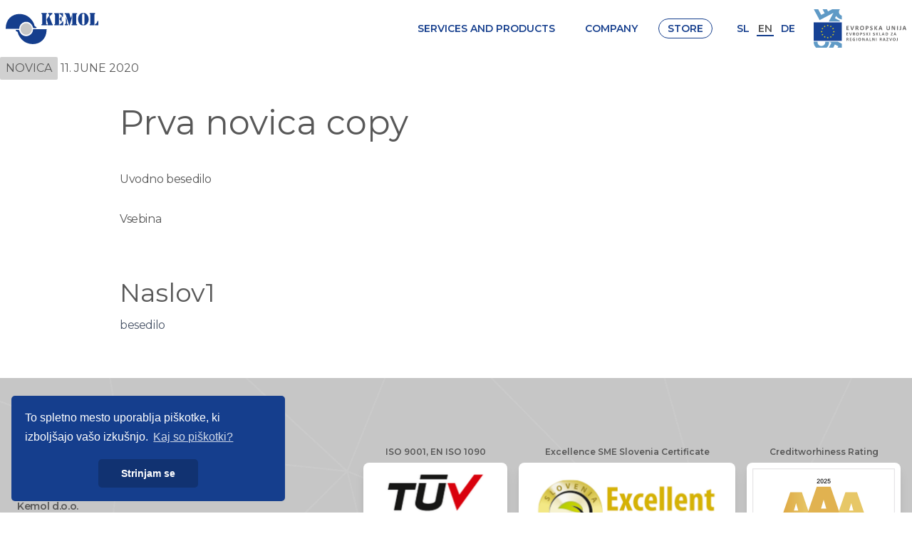

--- FILE ---
content_type: text/html; charset=UTF-8
request_url: https://kemol.si/en/news/2020/prva-novica-1
body_size: 24137
content:

	
	
	<!doctype html><html lang="en"><head><meta charset="utf-8"><meta name="viewport" content="width=device-width, initial-scale=1, shrink-to-fit=no"><meta http-equiv="x-ua-compatible" content="ie=edge"><link href="https://fonts.googleapis.com/css2?family=Montserrat:ital,wght@0,400;0,600;0,900;1,400;1,600;1,900&display=swap" rel="stylesheet"><link rel="preload" href="/dist/site.css" as="style"
	      onload="this.onload=null;this.rel='stylesheet'"><noscript><link rel="stylesheet" href="/dist/site.css"></noscript><script>
		!function(n){"use strict";n.loadCSS||(n.loadCSS=function(){});var o=loadCSS.relpreload={};if(o.support=function(){var e;try{e=n.document.createElement("link").relList.supports("preload")}catch(t){e=!1}return function(){return e}}(),o.bindMediaToggle=function(t){var e=t.media||"all";function a(){t.addEventListener?t.removeEventListener("load",a):t.attachEvent&&t.detachEvent("onload",a),t.setAttribute("onload",null),t.media=e}t.addEventListener?t.addEventListener("load",a):t.attachEvent&&t.attachEvent("onload",a),setTimeout(function(){t.rel="stylesheet",t.media="only x"}),setTimeout(a,3e3)},o.poly=function(){if(!o.support())for(var t=n.document.getElementsByTagName("link"),e=0;e<t.length;e++){var a=t[e];"preload"!==a.rel||"style"!==a.getAttribute("as")||a.getAttribute("data-loadcss")||(a.setAttribute("data-loadcss",!0),o.bindMediaToggle(a))}},!o.support()){o.poly();var t=n.setInterval(o.poly,500);n.addEventListener?n.addEventListener("load",function(){o.poly(),n.clearInterval(t)}):n.attachEvent&&n.attachEvent("onload",function(){o.poly(),n.clearInterval(t)})}"undefined"!=typeof exports?exports.loadCSS=loadCSS:n.loadCSS=loadCSS}("undefined"!=typeof global?global:this);
	</script><link rel="apple-touch-icon" sizes="180x180" href="/dist/favicon/site/apple-touch-icon.png"><link rel="icon" type="image/png" sizes="32x32" href="/dist/favicon/site/favicon-32x32.png"><link rel="icon" type="image/png" sizes="16x16" href="/dist/favicon/site/favicon-16x16.png"><link rel="shortcut icon" href="/dist/favicon/site/favicon.ico"><meta name="msapplication-TileColor" content="#ffffff"><meta name="msapplication-TileImage" content="/dist/favicon/site/mstile-144x144.png"><meta name="msapplication-config" content="/dist/favicon/site/browserconfig.xml"><link rel="manifest" href="/dist/site.webmanifest"><meta name="theme-color" content="#3B3E3E"><title>Kemol | Prva novica copy</title><meta name="generator" content="SEOmatic">
<meta name="referrer" content="no-referrer-when-downgrade">
<meta name="robots" content="all">
<meta content="en" property="og:locale">
<meta content="sl" property="og:locale:alternate">
<meta content="Kemol" property="og:site_name">
<meta content="website" property="og:type">
<meta content="https://kemol.si/en/news/2020/prva-novica-1" property="og:url">
<meta content="Prva novica copy" property="og:title">
<meta name="twitter:card" content="summary_large_image">
<meta name="twitter:creator" content="@">
<meta name="twitter:title" content="Prva novica copy">
<link href="https://kemol.si/en/news/2020/prva-novica-1" rel="canonical">
<link href="https://kemol.si/en" rel="home">
<link href="https://kemol.si/en/news/2020/prva-novica-1" rel="alternate" hreflang="en">
<link href="https://kemol.si/novice/2020/prva-novica-1" rel="alternate" hreflang="x-default">
<link href="https://kemol.si/novice/2020/prva-novica-1" rel="alternate" hreflang="sl"></head><body class="news-page site-1"><header id="header" class="header "><div class="header-container md:container m-auto my-0 px-2 flex items-center justify-between leading-none"><button class="main-menu-button md:hidden relative" title="Meni"><span class="main-menu-button__line-1"></span><span class="main-menu-button__line-2"></span><span class="main-menu-button__line-3"></span></button><div class="site-logo"><a href="https://kemol.si/en/" title="Kemol (en)" class="block"><img src="/dist/ui/kemol-logo.svg" alt="Kemol"></a></div><div class="text-right flex-grow"><nav class="main-menu hidden md:inline-block"><ul><li id="mm-sevices-and-products" class="menu-item menu-item__top "><a href="https://kemol.si/en/industrial-lubricants/rhenus-lub" class="menu-item__link " title="Services and products" >Services and products</a><div class="sub-menu py-0"><div class="products-menu flex"><ul class="products-menu__list py-2"><li class="menu-item products-menu-item " data-pid="1"><a 	href="https://kemol.si/en/industrial-lubricants/rhenus-lub" data-pid="1" class="menu-item__link products-menu-item " title="Industrial lubricants">Industrial lubricants</a></li><li class="menu-item products-menu-item " data-pid="2"><a 	href="https://kemol.si/en/industrial-suction-and-filtration/absolent-ab" data-pid="2" class="menu-item__link products-menu-item " title="Industrial suction and filtration">Industrial suction and filtration</a></li><li class="menu-item products-menu-item " data-pid="3"><a 	href="https://kemol.si/en/industrial-equipment/oil-skimmer" data-pid="3" class="menu-item__link products-menu-item " title="Industrial equipment">Industrial equipment</a></li><li class="menu-item products-menu-item " data-pid="4"><a 	href="https://kemol.si/en/skin-protection-and-care-in-industry/paul-voormann" data-pid="4" class="menu-item__link products-menu-item " title="Skin protection and care in industry">Skin protection and care in industry</a></li></ul><div class="products-menu__extra py-2"><ul id="pid1" class="products-menu__extra-list products-menu-item-opened"><li class="products-menu__subitem"><a href="https://kemol.si/en/industrial-lubricants/rhenus-lub" class="products-menu__subitem-link">Rhenus Lub</a></li><li class="products-menu__subitem"><a href="https://kemol.si/en/industrial-lubricants/oest" class="products-menu__subitem-link">Oest</a></li><li class="products-menu__subitem"><a href="https://kemol.si/en/industrial-lubricants/molyduval" class="products-menu__subitem-link">Molyduval</a></li><li class="products-menu__subitem"><a href="https://kemol.si/en/industrial-lubricants/s-lubex" class="products-menu__subitem-link">S-Lubex</a></li></ul><ul id="pid2" class="products-menu__extra-list "><li class="products-menu__subitem"><a href="https://kemol.si/en/industrial-suction-and-filtration/absolent-ab" class="products-menu__subitem-link">Absolent AB</a></li><li class="products-menu__subitem"><a href="https://kemol.si/en/industrial-suction-and-filtration/oskar-air-products" class="products-menu__subitem-link">Oskar Air products</a></li><li class="products-menu__subitem"><a href="https://kemol.si/en/industrial-suction-and-filtration/lajac-ab" class="products-menu__subitem-link">Lajac AB</a></li></ul><ul id="pid3" class="products-menu__extra-list "><li class="products-menu__subitem"><a href="https://kemol.si/en/industrial-equipment/oil-skimmer" class="products-menu__subitem-link">Oil skimmer</a></li><li class="products-menu__subitem"><a href="https://kemol.si/en/industrial-equipment/dosatron-mixing-station" class="products-menu__subitem-link">Dosatron mixing station</a></li><li class="products-menu__subitem"><a href="https://kemol.si/en/industrial-equipment/professional-cleaning-of-machines" class="products-menu__subitem-link">Professional cleaning of machines</a></li></ul><ul id="pid4" class="products-menu__extra-list "><li class="products-menu__subitem"><a href="https://kemol.si/en/skin-protection-and-care-in-industry/paul-voormann" class="products-menu__subitem-link">Paul Voormann</a></li></ul></div></div></div></li><li id="mm-company" class="menu-item menu-item__top has-children"><a href="https://kemol.si/en/company" class="menu-item__link " title="Company" >Company</a><ul class="sub-menu sub-menu__level-2"><li class="menu-item "><a href="//kemol.si/en/company#about-us" class="menu-item__link level-3" title="About us" >About us</a></li><li class="menu-item "><a href="//kemol.si/en/company#info" class="menu-item__link level-3" title="Company info" >Company info</a></li><li class="menu-item "><a href="//kemol.si/en/company#contact" class="menu-item__link level-3" title="Contact" >Contact</a></li></ul></li><li id="mm-store" class="menu-item menu-item__top "><a href="//shop.kemol.si" class="menu-item__link " title="Store" >Store</a></li></ul></nav><nav class="lang-menu"><ul class="lang-menu__list"><li class="lang-menu__item "><a href="https://kemol.si/novice/2020/prva-novica-1">sl</a></li><li class="lang-menu__item current"><span class="current">en</span></li><li class="lang-menu__item "><a href="https://kemol.si/de/">de</a></li></ul></nav></div><div class="eu-logo"><img src="/dist/ui/ESRR_logo.svg" alt=""></div><div class="mobile-menu md:hidden overflow-scroll "><nav class="mobile-menu-list"><ul><li class="mobile-menu-item mobile-menu-item__top has-children"><a href="https://kemol.si/en/industrial-lubricants/rhenus-lub" class="menu-item__link " title="Services and products" >Services and products</a><ul class="sub-menu"><li class="menu-item products-menu-item  has-children"><a 	href="https://kemol.si/en/industrial-lubricants/rhenus-lub" class="menu-item__link products-menu-item" title="Industrial lubricants">Industrial lubricants</a><ul class="sub-menu sub-menu__level-3"><li class="menu-item "><a href="https://kemol.si/en/industrial-lubricants/rhenus-lub" class="menu-item__link level-2" title="Rhenus Lub" >Rhenus Lub</a></li><li class="menu-item "><a href="https://kemol.si/en/industrial-lubricants/oest" class="menu-item__link level-2" title="Oest" >Oest</a></li><li class="menu-item "><a href="https://kemol.si/en/industrial-lubricants/molyduval" class="menu-item__link level-2" title="Molyduval" >Molyduval</a></li><li class="menu-item "><a href="https://kemol.si/en/industrial-lubricants/s-lubex" class="menu-item__link level-2" title="S-Lubex" >S-Lubex</a></li></ul></li><li class="menu-item products-menu-item  has-children"><a 	href="https://kemol.si/en/industrial-suction-and-filtration/absolent-ab" class="menu-item__link products-menu-item" title="Industrial suction and filtration">Industrial suction and filtration</a><ul class="sub-menu sub-menu__level-3"><li class="menu-item "><a href="https://kemol.si/en/industrial-suction-and-filtration/absolent-ab" class="menu-item__link level-2" title="Absolent AB" >Absolent AB</a></li><li class="menu-item "><a href="https://kemol.si/en/industrial-suction-and-filtration/oskar-air-products" class="menu-item__link level-2" title="Oskar Air products" >Oskar Air products</a></li><li class="menu-item "><a href="https://kemol.si/en/industrial-suction-and-filtration/lajac-ab" class="menu-item__link level-2" title="Lajac AB" >Lajac AB</a></li></ul></li><li class="menu-item products-menu-item  has-children"><a 	href="https://kemol.si/en/industrial-equipment/oil-skimmer" class="menu-item__link products-menu-item" title="Industrial equipment">Industrial equipment</a><ul class="sub-menu sub-menu__level-3"><li class="menu-item "><a href="https://kemol.si/en/industrial-equipment/oil-skimmer" class="menu-item__link level-2" title="Oil skimmer" >Oil skimmer</a></li><li class="menu-item "><a href="https://kemol.si/en/industrial-equipment/dosatron-mixing-station" class="menu-item__link level-2" title="Dosatron mixing station" >Dosatron mixing station</a></li><li class="menu-item "><a href="https://kemol.si/en/industrial-equipment/professional-cleaning-of-machines" class="menu-item__link level-2" title="Professional cleaning of machines" >Professional cleaning of machines</a></li></ul></li><li class="menu-item products-menu-item  has-children"><a 	href="https://kemol.si/en/skin-protection-and-care-in-industry/paul-voormann" class="menu-item__link products-menu-item" title="Skin protection and care in industry">Skin protection and care in industry</a><ul class="sub-menu sub-menu__level-3"><li class="menu-item "><a href="https://kemol.si/en/skin-protection-and-care-in-industry/paul-voormann" class="menu-item__link level-2" title="Paul Voormann" >Paul Voormann</a></li></ul></li></ul></li><li class="mobile-menu-item mobile-menu-item__top has-children"><a href="https://kemol.si/en/company" class="menu-item__link " title="Company" >Company</a><ul class="sub-menu sub-menu__level-2"><li class="menu-item "><a href="//kemol.si/en/company#about-us" class="menu-item__link level-3" title="About us" >About us</a></li><li class="menu-item "><a href="//kemol.si/en/company#info" class="menu-item__link level-3" title="Company info" >Company info</a></li><li class="menu-item "><a href="//kemol.si/en/company#contact" class="menu-item__link level-3" title="Contact" >Contact</a></li></ul></li><li class="mobile-menu-item mobile-menu-item__top "><a href="//shop.kemol.si" class="menu-item__link " title="Store" >Store</a></li></ul></nav><nav class="lang-menu"><ul class="lang-menu__list"><li class="lang-menu__item "><a href="https://kemol.si/novice/2020/prva-novica-1">sl</a></li><li class="lang-menu__item current"><span class="current">en</span></li><li class="lang-menu__item "><a href="https://kemol.si/de/">de</a></li></ul></nav></div></div></header><div id="main-content" class="main-content " role="main"><div class="container st-container"><article class="news-article"><div class="news-article-info"><span class="news-article-category">Novica</span><span class="news-article-date"><time class="">11. June 2020</time></span></div><h1 class="news-article-title st-section">Prva novica copy</h1><div class="news-article-intro st-text-general st-section"><p>Uvodno besedilo</p></div><div class="news-article-text st-text-general st-section"><p>Vsebina</p></div><div class="news-article-content st-text-general"><div class="content-element content-element__columns"><div class="container st-container"><div class="columns st-section"><div class="flex flex-col sm:flex-row flex-wrap md:space-x-8"><div class="column flex flex-1 lg:w-1/1"><div class="image-and-text flex w-fullst-border  flex-col"><div class="image-and-text__texts flex-grow md:self-center w-full"><h2 class="image-and-text__texts-heading my-2">Naslov1</h2><div class="image-and-text__texts-text prose"><p>besedilo</p></div></div></div></div></div></div></div></div></div></article></div></div><footer id="footer" class="footer "><div class="footer-main"><div class="container mx-auto leading-tight py-4 px-2 pt-20 pb-20"><div class="flex flex-wrap text-sm justify-between items-start"><div class="text-center md:text-left p-4 w-full md:w-auto"><img class="lazyload mb-4 mx-auto footer-site-logo"
			     width="603"
			     height="200"
			     src="data:image/svg+xml;charset=utf-8,%3Csvg%20xmlns%3D%27http%3A%2F%2Fwww.w3.org%2F2000%2Fsvg%27%20width%3D%27603%27%20height%3D%27200%27%20style%3D%27background%3A%23e2e8f0%27%2F%3E"
			     data-sizes="(min-width: 400px) 50vw, 100vw"
			     data-src="/imgcache/docs/logotipi/1831/kemol-logo@2x_de36d5b668274faf2ee59073cff82fb6.png"
			     data-srcset="/imgcache/docs/logotipi/1831/kemol-logo@2x_de36d5b668274faf2ee59073cff82fb6.png 603w, /imgcache/docs/logotipi/1831/kemol-logo@2x_8dd248a7d268c48a7a8756ee52a123c8.png 1206w"
			     loading="lazy"
			     alt="Kemol"><p><strong>Kemol d.o.o.<br />Limbuška cesta 2<br />2341 Limbuš, Slovenia</strong></p><p>+386 (0)2 420 56 71<br /><a href="mailto:info@kemol.si">info@kemol.si</a></p></div><div class="flex-grow text-center"><div class="md:flex md:justify-end w-full md:w-auto"><div class="cert-item inline-block px-2 mt-4 font-bold text-xs">
							ISO 9001, EN ISO 1090
							<div class="p-2 bg-white rounded-lg shadow-lg mt-2"><img class="lazyload "
			     width="186"
			     height="200"
			     src="data:image/svg+xml;charset=utf-8,%3Csvg%20xmlns%3D%27http%3A%2F%2Fwww.w3.org%2F2000%2Fsvg%27%20width%3D%27186%27%20height%3D%27200%27%20style%3D%27background%3A%23e2e8f0%27%2F%3E"
			     data-sizes="(min-width: 400px) 50vw, 100vw"
			     data-src="/imgcache/docs/certifikati/3592/tuv-certificate@3x_de36d5b668274faf2ee59073cff82fb6.png"
			     data-srcset="/imgcache/docs/certifikati/3592/tuv-certificate@3x_de36d5b668274faf2ee59073cff82fb6.png 186w, /imgcache/docs/certifikati/3592/tuv-certificate@3x_8dd248a7d268c48a7a8756ee52a123c8.png 373w"
			     loading="lazy"
			     alt=""></div></div><div class="cert-item inline-block px-2 mt-4 font-bold text-xs">
							Excellence SME Slovenia Certificate
							<div class="p-2 bg-white rounded-lg shadow-lg mt-2"><img class="lazyload "
			     width="288"
			     height="200"
			     src="data:image/svg+xml;charset=utf-8,%3Csvg%20xmlns%3D%27http%3A%2F%2Fwww.w3.org%2F2000%2Fsvg%27%20width%3D%27288%27%20height%3D%27200%27%20style%3D%27background%3A%23e2e8f0%27%2F%3E"
			     data-sizes="(min-width: 400px) 50vw, 100vw"
			     data-src="/imgcache/docs/certifikati/3590/sme-certificate@3x_de36d5b668274faf2ee59073cff82fb6.png"
			     data-srcset="/imgcache/docs/certifikati/3590/sme-certificate@3x_de36d5b668274faf2ee59073cff82fb6.png 288w, /imgcache/docs/certifikati/3590/sme-certificate@3x_8dd248a7d268c48a7a8756ee52a123c8.png 576w"
			     loading="lazy"
			     alt=""></div></div><div class="cert-item inline-block px-2 mt-4 font-bold text-xs">
							Creditworhiness Rating
							<div class="p-2 bg-white rounded-lg shadow-lg mt-2"><img class="lazyload "
			     width="200"
			     height="200"
			     src="data:image/svg+xml;charset=utf-8,%3Csvg%20xmlns%3D%27http%3A%2F%2Fwww.w3.org%2F2000%2Fsvg%27%20width%3D%27200%27%20height%3D%27200%27%20style%3D%27background%3A%23e2e8f0%27%2F%3E"
			     data-sizes="(min-width: 400px) 50vw, 100vw"
			     data-src="/imgcache/photos/9384/AAA-ENG_de36d5b668274faf2ee59073cff82fb6.png"
			     data-srcset="/imgcache/photos/9384/AAA-ENG_de36d5b668274faf2ee59073cff82fb6.png 200w, /imgcache/photos/9384/AAA-ENG_8dd248a7d268c48a7a8756ee52a123c8.png 400w"
			     loading="lazy"
			     alt=""></div></div></div></div></div><div class="flex flex-wrap text-sm mt-10"><div class="flex-1 px-4 pt-4 min-w-1/2 md:min-w-1/6"><h3 class="footer-main__column-heading text-base">Industrial lubricants</h3><ul><li><a href="https://kemol.si/en/industrial-lubricants/rhenus-lub">Rhenus Lub</a></li><li><a href="https://kemol.si/en/industrial-lubricants/oest">Oest</a><br /></li><li><a href="https://kemol.si/en/industrial-lubricants/molyduval">Molyduval</a><br /></li><li><a href="https://kemol.si/en/industrial-lubricants/s-lubex">S-Lubex</a><br /></li></ul></div><div class="flex-1 px-4 pt-4 min-w-1/2 md:min-w-1/6"><h3 class="footer-main__column-heading text-base">Industrial suction and filtration</h3><ul><li><a href="https://kemol.si/en/industrial-suction-and-filtration/absolent-ab">Absolent AB</a></li><li><a href="https://kemol.si/en/industrial-suction-and-filtration/oskar-air-products">Oskar Air products</a><br /></li><li><a href="https://kemol.si/en/industrial-suction-and-filtration/lajac-ab">Lajac AB</a></li></ul></div><div class="flex-1 px-4 pt-4 min-w-1/2 md:min-w-1/6"><h3 class="footer-main__column-heading text-base">Industrial equipment</h3><ul><li><a href="https://kemol.si/en/industrial-equipment/oil-skimmer">Oil skimmer</a></li><li><a href="https://kemol.si/en/industrial-equipment/dosatron-mixing-station">Dosatron mixing station</a><br /></li><li><a href="https://kemol.si/en/industrial-equipment/professional-cleaning-of-machines">Professional cleaning of machines</a><br /></li></ul></div><div class="flex-1 px-4 pt-4 min-w-1/2 md:min-w-1/6"><h3 class="footer-main__column-heading text-base">Skin protection and care in industry</h3><ul><li><a href="https://kemol.si/en/skin-protection-and-care-in-industry/paul-voormann">Paul Voormann</a></li></ul></div><div class="flex-1 px-4 pt-4 min-w-1/2 md:min-w-1/6"><h3 class="footer-main__column-heading text-base">Company</h3><ul><li><a href="/en/company#about-us">About us</a></li><li><a href="/en/company#info">Company info</a></li><li><a href="/en/company#contact">Contact</a></li></ul></div></div></div></div><div class="footer-eu bg-white py-4"><div class="container mx-auto py-4 px-2 text-center text-xs"><div class=""><p>This web page was designed and developed as an operation within the Public tender for establishment or upgrade of e-commerce in SMEs in the period 2019-2022 “E-POSLOVANJE 2019-2022”, published by Spirit Slovenia and is co-financed by the Republic of Slovenia and the European Union under the European Regional Development Fund (ERDF).</p><p class="text-xxs">Kemol, d. o. o. applied for the Public tender for the establishment or upgrade of e-commerce in SMEs in the period 2019-2022 “E-POSLOVANJE 2019-2022”, published by Spirit Slovenia. The objectives of the operation are to establish or upgrade e-commerce, through measures such as Digital Showrooms, Website for foreign markets, Online store, Product-sales video and Strengthening competencies – training, further increase opportunities to enter foreign markets, gain new customers, improve communication with business partners and customers, increase visibility in foreign markets, improve the competencies of employees and management, and consequently increase international competitiveness. As part of the tender, the compant obtained co-financing for the services of external contractors in the amount of 70% of eligible costs. The public tender is co-financed with the help of the European Regional Development Fund: <a href="http://www.eu-skladi.si/" target="_blank" rel="noreferrer noopener">www.eu-skladi.si</a>, the Ministry of Economic Development and Technology: <a href="http://www.mgrt.gov.si/" target="_blank" rel="noreferrer noopener">www.mgrt.gov.si</a> and SPIRIT Slovenia, public agency: <a href="http://www.spiritslovenia.si/" target="_blank" rel="noreferrer noopener">www.spiritslovenia.si</a>.</p></div><img class="mx-auto footer-logos w-full max-w-screen-sm my-4" src="/dist/ui/footer-logos@2x.png" srcset="/dist/ui/footer-logos@2x.png 1x, /dist/ui/footer-logos@3x.png 2x" alt=""></div></div><div class="footer-bottom bg-st-footer-bottom text-white text-xs"><div class="container mx-auto py-4 px-2"><div class="flex justify-between items-end"><div class="flex-1">&copy; Kemol, d.o.o. • 2026</div><div class="flex-1 text-center"><a href="#top" class="scroll"><svg class="icon-top block mx-auto" width="34.174" height="34.174" xmlns="http://www.w3.org/2000/svg" xmlns:xlink="http://www.w3.org/1999/xlink" viewBox="0 0 34.174 34.174"><defs><clipPath id="a"><path d="M2.028-13.642a1.165,1.165,0,0,0-1.68,0,1.247,1.247,0,0,0,0,1.728L6.635-5.448.348,1.019a1.247,1.247,0,0,0,0,1.728,1.165,1.165,0,0,0,1.68,0l7.127-7.33a1.247,1.247,0,0,0,0-1.728Z" transform="translate(0 14)" fill="#fff" clip-rule="evenodd"/></clipPath><clipPath id="b"><path d="M-1227,433.6H483.425V-837H-1227Z" transform="translate(1227 837)" fill="#fff"/></clipPath></defs><g transform="translate(0 34.174) rotate(-90)"><circle cx="17.087" cy="17.087" r="17.087" fill="none"/><g transform="translate(12.692 8.535)"><g clip-path="url(#a)"><g transform="translate(-1457.424 -1005.487)" clip-path="url(#b)"><path d="M-5-19H16.38V10.322H-5Z" transform="translate(1456.485 1018.379)" fill="#fff"/></g></g></g></g></svg>
						Top
					</a></div><div class="flex-1 text-right"><p><a href="https://kemol.si/en/terms-and-conditions">Terms and conditions</a> • <a href="https://kemol.si/en/cookies">Cookies</a></p></div></div></div></div></footer><script src="/dist/site.js"></script><script type="application/ld+json">{"@context":"http://schema.org","@graph":[{"@type":"WebPage","author":{"@id":"#identity"},"copyrightHolder":{"@id":"#identity"},"copyrightYear":"2020","creator":{"@id":"#creator"},"dateModified":"2020-06-30T21:56:32+02:00","datePublished":"2020-06-11T04:00:00+02:00","headline":"Prva novica copy","inLanguage":"en","mainEntityOfPage":"https://kemol.si/en/news/2020/prva-novica-1","name":"Prva novica copy","publisher":{"@id":"#creator"},"url":"https://kemol.si/en/news/2020/prva-novica-1"},{"@id":"#identity","@type":"LocalBusiness","priceRange":"$"},{"@id":"#creator","@type":"Organization"},{"@type":"BreadcrumbList","description":"Breadcrumbs list","itemListElement":[{"@type":"ListItem","item":"https://kemol.si/en","name":"Home","position":1},{"@type":"ListItem","item":"https://kemol.si/en/news/2020/prva-novica-1","name":"Prva novica copy","position":2}],"name":"Breadcrumbs"}]}</script></body></html>

--- FILE ---
content_type: text/css
request_url: https://kemol.si/dist/site.css
body_size: 216433
content:
/*!
 * @project        KEMOL
 * @name           site.css
 * @author         Studio Tandem d.o.o., https://studiotandem.si
 * @build          Mon, Oct 12, 2020 3:06 PM ET
 *
 */

/*! normalize.css v8.0.1 | MIT License | github.com/necolas/normalize.css */html{line-height:1.15;-webkit-text-size-adjust:100%}body{margin:0}main{display:block}h1{font-size:2em;margin:.67em 0}hr{box-sizing:content-box;height:0;overflow:visible}pre{font-family:monospace,monospace;font-size:1em}a{background-color:transparent}abbr[title]{border-bottom:none;text-decoration:underline;text-decoration:underline dotted}b,strong{font-weight:bolder}code,kbd,samp{font-family:monospace,monospace;font-size:1em}small{font-size:80%}sub,sup{font-size:75%;line-height:0;position:relative;vertical-align:baseline}sub{bottom:-.25em}sup{top:-.5em}img{border-style:none}button,input,optgroup,select,textarea{font-family:inherit;font-size:100%;line-height:1.15;margin:0}button,input{overflow:visible}button,select{text-transform:none}[type=button],[type=reset],[type=submit],button{-webkit-appearance:button}[type=button]::-moz-focus-inner,[type=reset]::-moz-focus-inner,[type=submit]::-moz-focus-inner,button::-moz-focus-inner{border-style:none;padding:0}[type=button]:-moz-focusring,[type=reset]:-moz-focusring,[type=submit]:-moz-focusring,button:-moz-focusring{outline:1px dotted ButtonText}fieldset{padding:.35em .75em .625em}legend{box-sizing:border-box;color:inherit;display:table;max-width:100%;padding:0;white-space:normal}progress{vertical-align:baseline}textarea{overflow:auto}[type=checkbox],[type=radio]{box-sizing:border-box;padding:0}[type=number]::-webkit-inner-spin-button,[type=number]::-webkit-outer-spin-button{height:auto}[type=search]{-webkit-appearance:textfield;outline-offset:-2px}[type=search]::-webkit-search-decoration{-webkit-appearance:none}::-webkit-file-upload-button{-webkit-appearance:button;font:inherit}details{display:block}summary{display:list-item}[hidden],template{display:none}blockquote,dd,dl,figure,h1,h2,h3,h4,h5,h6,hr,p,pre{margin:0}button{background-color:transparent;background-image:none}button:focus{outline:1px dotted;outline:5px auto -webkit-focus-ring-color}fieldset,ol,ul{margin:0;padding:0}ol,ul{list-style:none}html{font-family:Montserrat,sans-serif;line-height:1.5}*,:after,:before{box-sizing:border-box;border:0 solid #bcbcbc}hr{border-top-width:1px}img{border-style:solid}textarea{resize:vertical}input::placeholder,textarea::placeholder{color:#a0aec0}[role=button],button{cursor:pointer}table{border-collapse:collapse}h1,h2,h3,h4,h5,h6{font-size:inherit;font-weight:inherit}a{color:inherit;text-decoration:inherit}button,input,optgroup,select,textarea{padding:0;line-height:inherit;color:inherit}code,kbd,pre,samp{font-family:Menlo,Monaco,Consolas,Liberation Mono,Courier New,monospace}audio,canvas,embed,iframe,img,object,svg,video{display:block;vertical-align:middle}img,video{max-width:100%;height:auto}.container,.hover\:container:hover{width:100%}@media (min-width:640px){.container{max-width:640px}}@media (min-width:768px){.container{max-width:768px}}@media (min-width:1024px){.container{max-width:1024px}}@media (min-width:1280px){.container{max-width:1280px}}.prose{color:#4a5568;max-width:65ch}.prose [class~=lead]{color:#4a5568;font-size:1.25em;line-height:1.6;margin-top:1.2em;margin-bottom:1.2em}.prose a{text-decoration:underline}.prose a,.prose a:hover{color:#153e8d}.prose strong{color:inherit;font-weight:600}.prose ol{counter-reset:list-counter;margin-top:1.25em;margin-bottom:1.25em}.prose ol>li{position:relative;counter-increment:list-counter;padding-left:1.75em}.prose ol>li:before{content:counter(list-counter) ".";position:absolute;font-weight:400;color:#718096}.prose ul>li{position:relative;padding-left:1.75em}.prose ul>li:before{content:"";position:absolute;background-color:#cbd5e0;border-radius:50%;width:.375em;height:.375em;top:.6875em;left:.25em}.prose hr{border-color:#e2e8f0;border-top-width:1px;margin-top:3em;margin-bottom:3em}.prose blockquote{font-weight:500;font-style:italic;color:#1a202c;border-left-width:.25rem;border-left-color:#e2e8f0;quotes:"\201C""\201D""\2018""\2019";margin-top:1.6em;margin-bottom:1.6em;padding-left:1em}.prose blockquote p:first-of-type:before{content:open-quote}.prose blockquote p:last-of-type:after{content:close-quote}.prose h1{color:#1a202c;font-weight:800;font-size:2.25em;margin-top:0;margin-bottom:.8888889em;line-height:1.33}.prose h2{font-size:1.5em;margin-top:2em;margin-bottom:1em}.prose h2,.prose h3{color:#1a202c;font-weight:900;line-height:1.33}.prose h3{font-size:1.25em;margin-top:1.6em;margin-bottom:.6em}.prose h4{color:#1a202c;font-weight:600;margin-top:1.5em;margin-bottom:.5em;line-height:1.5}.prose figure figcaption{color:#718096;font-size:.875em;line-height:1.4285714;margin-top:.8571429em}.prose code{color:#1a202c;font-weight:600;font-size:.875em}.prose code:after,.prose code:before{content:"`"}.prose pre{color:#e2e8f0;background-color:#2d3748;overflow-x:auto;font-size:.875em;line-height:1.7142857;margin-top:1.7142857em;margin-bottom:1.7142857em;border-radius:.375rem;padding:.8571429em 1.1428571em}.prose pre code{background-color:transparent;border-width:0;border-radius:0;padding:0;font-weight:400;color:inherit;font-size:inherit;font-family:inherit;line-height:inherit}.prose pre code:after,.prose pre code:before{content:""}.prose table{width:100%;table-layout:auto;text-align:left;margin-top:2em;margin-bottom:2em;font-size:.875em;line-height:1.7142857}.prose thead{color:#1a202c;font-weight:600;border-bottom-width:1px;border-bottom-color:#cbd5e0}.prose thead th{vertical-align:bottom;padding-right:.5714286em;padding-bottom:.5714286em;padding-left:.5714286em}.prose tbody tr{border-bottom-width:1px;border-bottom-color:#e2e8f0}.prose tbody tr:last-child{border-bottom-width:0}.prose tbody td{vertical-align:top;padding:.5714286em}.prose{font-size:1rem;line-height:1.33}.prose p{margin-top:1.25em;margin-bottom:1.25em}.prose figure,.prose img,.prose video{margin-top:2em;margin-bottom:2em}.prose figure>*{margin-top:0;margin-bottom:0}.prose h2 code{font-size:.875em}.prose h3 code{font-size:.9em}.prose ul{margin-top:1.25em;margin-bottom:1.25em}.prose li{margin-top:0;margin-bottom:0}.prose ol>li:before{left:0}.prose>ul>li p{margin-top:.75em;margin-bottom:.75em}.prose>ul>li>:first-child{margin-top:1.25em}.prose>ul>li>:last-child{margin-bottom:1.25em}.prose>ol>li>:first-child{margin-top:1.25em}.prose>ol>li>:last-child{margin-bottom:1.25em}.prose ol ol,.prose ol ul,.prose ul ol,.prose ul ul{margin-top:.75em;margin-bottom:.75em}.prose h2+*,.prose h3+*,.prose h4+*,.prose hr+*{margin-top:0}.prose thead th:first-child{padding-left:0}.prose thead th:last-child{padding-right:0}.prose tbody td:first-child{padding-left:0}.prose tbody td:last-child{padding-right:0}.prose>:first-child{margin-top:0}.prose>:last-child{margin-bottom:0}.prose-sm{font-size:.875rem;line-height:1.33}.prose-sm p{margin-top:1.1428571em;margin-bottom:1.1428571em}.prose-sm [class~=lead]{font-size:1.2857143em;line-height:1.5555556;margin-top:.8888889em;margin-bottom:.8888889em}.prose-sm blockquote{margin-top:1.3333333em;margin-bottom:1.3333333em;padding-left:1.1111111em}.prose-sm h1{font-size:2.1428571em;margin-top:0;margin-bottom:.8em;line-height:1.2}.prose-sm h2{font-size:1.4285714em;margin-top:1.6em;margin-bottom:.8em;line-height:1.4}.prose-sm h3{font-size:1.2857143em;margin-top:1.5555556em;margin-bottom:.4444444em;line-height:1.5555556}.prose-sm h4{margin-top:1.4285714em;margin-bottom:.5714286em;line-height:1.4285714}.prose-sm figure,.prose-sm img,.prose-sm video{margin-top:1.7142857em;margin-bottom:1.7142857em}.prose-sm figure>*{margin-top:0;margin-bottom:0}.prose-sm figure figcaption{font-size:.8571429em;line-height:1.3333333;margin-top:.6666667em}.prose-sm code{font-size:.8571429em}.prose-sm h2 code{font-size:.9em}.prose-sm h3 code{font-size:.8888889em}.prose-sm pre{font-size:.8571429em;line-height:1.6666667;margin-top:1.6666667em;margin-bottom:1.6666667em;border-radius:.25rem;padding:.6666667em 1em}.prose-sm ol,.prose-sm ul{margin-top:1.1428571em;margin-bottom:1.1428571em}.prose-sm li{margin-top:.2857143em;margin-bottom:.2857143em}.prose-sm ol>li{padding-left:1.5714286em}.prose-sm ol>li:before{left:0}.prose-sm ul>li{padding-left:1.5714286em}.prose-sm ul>li:before{height:.3571429em;width:.3571429em;top:.67857em;left:.2142857em}.prose-sm>ul>li p{margin-top:.5714286em;margin-bottom:.5714286em}.prose-sm>ul>li>:first-child{margin-top:1.1428571em}.prose-sm>ul>li>:last-child{margin-bottom:1.1428571em}.prose-sm>ol>li>:first-child{margin-top:1.1428571em}.prose-sm>ol>li>:last-child{margin-bottom:1.1428571em}.prose-sm ol ol,.prose-sm ol ul,.prose-sm ul ol,.prose-sm ul ul{margin-top:.5714286em;margin-bottom:.5714286em}.prose-sm hr{margin-top:2.8571429em;margin-bottom:2.8571429em}.prose-sm h2+*,.prose-sm h3+*,.prose-sm h4+*,.prose-sm hr+*{margin-top:0}.prose-sm table{font-size:.8571429em;line-height:1.5}.prose-sm thead th{padding-right:1em;padding-bottom:.6666667em;padding-left:1em}.prose-sm thead th:first-child{padding-left:0}.prose-sm thead th:last-child{padding-right:0}.prose-sm tbody td{padding:.6666667em 1em}.prose-sm tbody td:first-child{padding-left:0}.prose-sm tbody td:last-child{padding-right:0}.prose-sm>:first-child{margin-top:0}.prose-sm>:last-child{margin-bottom:0}.prose-lg{font-size:1.125rem;line-height:1.33}.prose-lg p{margin-top:1.3333333em;margin-bottom:1.3333333em}.prose-lg [class~=lead]{font-size:1.2222222em;line-height:1.4545455;margin-top:1.0909091em;margin-bottom:1.0909091em}.prose-lg blockquote{margin-top:1.6666667em;margin-bottom:1.6666667em;padding-left:1em}.prose-lg h1{font-size:2.6666667em;margin-top:0;margin-bottom:.8333333em;line-height:1}.prose-lg h2{font-size:1.6666667em;margin-top:1.8666667em;margin-bottom:1.0666667em;line-height:1.3333333}.prose-lg h3{font-size:1.3333333em;margin-top:1.6666667em;margin-bottom:.6666667em;line-height:1.5}.prose-lg h4{margin-top:1.7777778em;margin-bottom:.4444444em;line-height:1.5555556}.prose-lg figure,.prose-lg img,.prose-lg video{margin-top:1.7777778em;margin-bottom:1.7777778em}.prose-lg figure>*{margin-top:0;margin-bottom:0}.prose-lg figure figcaption{font-size:.8888889em;line-height:1.5;margin-top:1em}.prose-lg code{font-size:.8888889em}.prose-lg h2 code{font-size:.8666667em}.prose-lg h3 code{font-size:.875em}.prose-lg pre{font-size:.8888889em;line-height:1.75;margin-top:2em;margin-bottom:2em;border-radius:.375rem;padding:1em 1.5em}.prose-lg ol,.prose-lg ul{margin-top:1.3333333em;margin-bottom:1.3333333em}.prose-lg li{margin-top:.6666667em;margin-bottom:.6666667em}.prose-lg ol>li{padding-left:1.6666667em}.prose-lg ol>li:before{left:0}.prose-lg ul>li{padding-left:1.6666667em}.prose-lg ul>li:before{width:.3333333em;height:.3333333em;top:.72222em;left:.2222222em}.prose-lg>ul>li p{margin-top:.8888889em;margin-bottom:.8888889em}.prose-lg>ul>li>:first-child{margin-top:1.3333333em}.prose-lg>ul>li>:last-child{margin-bottom:1.3333333em}.prose-lg>ol>li>:first-child{margin-top:1.3333333em}.prose-lg>ol>li>:last-child{margin-bottom:1.3333333em}.prose-lg ol ol,.prose-lg ol ul,.prose-lg ul ol,.prose-lg ul ul{margin-top:.8888889em;margin-bottom:.8888889em}.prose-lg hr{margin-top:3.1111111em;margin-bottom:3.1111111em}.prose-lg h2+*,.prose-lg h3+*,.prose-lg h4+*,.prose-lg hr+*{margin-top:0}.prose-lg table{font-size:.8888889em;line-height:1.5}.prose-lg thead th{padding-right:.75em;padding-bottom:.75em;padding-left:.75em}.prose-lg thead th:first-child{padding-left:0}.prose-lg thead th:last-child{padding-right:0}.prose-lg tbody td{padding:.75em}.prose-lg tbody td:first-child{padding-left:0}.prose-lg tbody td:last-child{padding-right:0}.prose-lg>:first-child{margin-top:0}.prose-lg>:last-child{margin-bottom:0}.prose-xl{font-size:1.25rem;line-height:1.33}.prose-xl p{margin-top:1.2em;margin-bottom:1.2em}.prose-xl [class~=lead]{font-size:1.2em;line-height:1.5;margin-top:1em;margin-bottom:1em}.prose-xl blockquote{margin-top:1.6em;margin-bottom:1.6em;padding-left:1.0666667em}.prose-xl h1{font-size:2.8em;margin-top:0;margin-bottom:.8571429em;line-height:1}.prose-xl h2{font-size:1.8em;margin-top:1.5555556em;margin-bottom:.8888889em;line-height:1.1111111}.prose-xl h3{font-size:1.5em;margin-top:1.6em;margin-bottom:.6666667em;line-height:1.3333333}.prose-xl h4{margin-top:1.8em;margin-bottom:.6em;line-height:1.6}.prose-xl figure,.prose-xl img,.prose-xl video{margin-top:2em;margin-bottom:2em}.prose-xl figure>*{margin-top:0;margin-bottom:0}.prose-xl figure figcaption{font-size:.9em;line-height:1.5555556;margin-top:1em}.prose-xl code{font-size:.9em}.prose-xl h2 code{font-size:.8611111em}.prose-xl h3 code,.prose-xl pre{font-size:.9em}.prose-xl pre{line-height:1.7777778;margin-top:2em;margin-bottom:2em;border-radius:.5rem;padding:1.1111111em 1.3333333em}.prose-xl ol,.prose-xl ul{margin-top:1.2em;margin-bottom:1.2em}.prose-xl li{margin-top:.6em;margin-bottom:.6em}.prose-xl ol>li{padding-left:1.8em}.prose-xl ol>li:before{left:0}.prose-xl ul>li{padding-left:1.8em}.prose-xl ul>li:before{width:.35em;height:.35em;top:.725em;left:.25em}.prose-xl>ul>li p{margin-top:.8em;margin-bottom:.8em}.prose-xl>ul>li>:first-child{margin-top:1.2em}.prose-xl>ul>li>:last-child{margin-bottom:1.2em}.prose-xl>ol>li>:first-child{margin-top:1.2em}.prose-xl>ol>li>:last-child{margin-bottom:1.2em}.prose-xl ol ol,.prose-xl ol ul,.prose-xl ul ol,.prose-xl ul ul{margin-top:.8em;margin-bottom:.8em}.prose-xl hr{margin-top:2.8em;margin-bottom:2.8em}.prose-xl h2+*,.prose-xl h3+*,.prose-xl h4+*,.prose-xl hr+*{margin-top:0}.prose-xl table{font-size:.9em;line-height:1.5555556}.prose-xl thead th{padding-right:.6666667em;padding-bottom:.8888889em;padding-left:.6666667em}.prose-xl thead th:first-child{padding-left:0}.prose-xl thead th:last-child{padding-right:0}.prose-xl tbody td{padding:.8888889em .6666667em}.prose-xl tbody td:first-child{padding-left:0}.prose-xl tbody td:last-child{padding-right:0}.prose-xl>:first-child{margin-top:0}.prose-xl>:last-child{margin-bottom:0}.prose-2xl{font-size:1.5rem;line-height:1.6666667}.prose-2xl p{margin-top:1.3333333em;margin-bottom:1.3333333em}.prose-2xl [class~=lead]{font-size:1.25em;line-height:1.4666667;margin-top:1.0666667em;margin-bottom:1.0666667em}.prose-2xl blockquote{margin-top:1.7777778em;margin-bottom:1.7777778em;padding-left:1.1111111em}.prose-2xl h1{font-size:2.6666667em;margin-top:0;margin-bottom:.875em;line-height:1}.prose-2xl h2{font-size:2em;margin-top:1.5em;margin-bottom:.8333333em;line-height:1.0833333}.prose-2xl h3{font-size:1.5em;margin-top:1.5555556em;margin-bottom:.6666667em;line-height:1.2222222}.prose-2xl h4{margin-top:1.6666667em;margin-bottom:.6666667em;line-height:1.5}.prose-2xl figure,.prose-2xl img,.prose-2xl video{margin-top:2em;margin-bottom:2em}.prose-2xl figure>*{margin-top:0;margin-bottom:0}.prose-2xl figure figcaption{font-size:.8333333em;line-height:1.6;margin-top:1em}.prose-2xl code{font-size:.8333333em}.prose-2xl h2 code{font-size:.875em}.prose-2xl h3 code{font-size:.8888889em}.prose-2xl pre{font-size:.8333333em;line-height:1.8;margin-top:2em;margin-bottom:2em;border-radius:.5rem;padding:1.2em 1.6em}.prose-2xl ol,.prose-2xl ul{margin-top:1.3333333em;margin-bottom:1.3333333em}.prose-2xl li{margin-top:.5em;margin-bottom:.5em}.prose-2xl ol>li{padding-left:1.6666667em}.prose-2xl ol>li:before{left:0}.prose-2xl ul>li{padding-left:1.6666667em}.prose-2xl ul>li:before{width:.3333333em;height:.3333333em;top:.66667em;left:.25em}.prose-2xl>ul>li p{margin-top:.8333333em;margin-bottom:.8333333em}.prose-2xl>ul>li>:first-child{margin-top:1.3333333em}.prose-2xl>ul>li>:last-child{margin-bottom:1.3333333em}.prose-2xl>ol>li>:first-child{margin-top:1.3333333em}.prose-2xl>ol>li>:last-child{margin-bottom:1.3333333em}.prose-2xl ol ol,.prose-2xl ol ul,.prose-2xl ul ol,.prose-2xl ul ul{margin-top:.6666667em;margin-bottom:.6666667em}.prose-2xl hr{margin-top:3em;margin-bottom:3em}.prose-2xl h2+*,.prose-2xl h3+*,.prose-2xl h4+*,.prose-2xl hr+*{margin-top:0}.prose-2xl table{font-size:.8333333em;line-height:1.4}.prose-2xl thead th{padding-right:.6em;padding-bottom:.8em;padding-left:.6em}.prose-2xl thead th:first-child{padding-left:0}.prose-2xl thead th:last-child{padding-right:0}.prose-2xl tbody td{padding:.8em .6em}.prose-2xl tbody td:first-child{padding-left:0}.prose-2xl tbody td:last-child{padding-right:0}.prose-2xl>:first-child{margin-top:0}.prose-2xl>:last-child{margin-bottom:0}.prose-md{line-height:1.33}.hover\:prose:hover{color:#4a5568;max-width:65ch}.hover\:prose:hover [class~=lead]{color:#4a5568;font-size:1.25em;line-height:1.6;margin-top:1.2em;margin-bottom:1.2em}.hover\:prose:hover a{color:#153e8d;text-decoration:underline}.hover\:prose:hover a:hover{color:#153e8d}.hover\:prose:hover strong{color:inherit;font-weight:600}.hover\:prose:hover ol{counter-reset:list-counter;margin-top:1.25em;margin-bottom:1.25em}.hover\:prose:hover ol>li{position:relative;counter-increment:list-counter;padding-left:1.75em}.hover\:prose:hover ol>li:before{content:counter(list-counter) ".";position:absolute;font-weight:400;color:#718096}.hover\:prose:hover ul>li{position:relative;padding-left:1.75em}.hover\:prose:hover ul>li:before{content:"";position:absolute;background-color:#cbd5e0;border-radius:50%;width:.375em;height:.375em;top:.6875em;left:.25em}.hover\:prose:hover hr{border-color:#e2e8f0;border-top-width:1px;margin-top:3em;margin-bottom:3em}.hover\:prose:hover blockquote{font-weight:500;font-style:italic;color:#1a202c;border-left-width:.25rem;border-left-color:#e2e8f0;quotes:"\201C""\201D""\2018""\2019";margin-top:1.6em;margin-bottom:1.6em;padding-left:1em}.hover\:prose:hover blockquote p:first-of-type:before{content:open-quote}.hover\:prose:hover blockquote p:last-of-type:after{content:close-quote}.hover\:prose:hover h1{color:#1a202c;font-weight:800;font-size:2.25em;margin-top:0;margin-bottom:.8888889em;line-height:1.33}.hover\:prose:hover h2{font-size:1.5em;margin-top:2em;margin-bottom:1em}.hover\:prose:hover h2,.hover\:prose:hover h3{color:#1a202c;font-weight:900;line-height:1.33}.hover\:prose:hover h3{font-size:1.25em;margin-top:1.6em;margin-bottom:.6em}.hover\:prose:hover h4{color:#1a202c;font-weight:600;margin-top:1.5em;margin-bottom:.5em;line-height:1.5}.hover\:prose:hover figure figcaption{color:#718096;font-size:.875em;line-height:1.4285714;margin-top:.8571429em}.hover\:prose:hover code{color:#1a202c;font-weight:600;font-size:.875em}.hover\:prose:hover code:after,.hover\:prose:hover code:before{content:"`"}.hover\:prose:hover pre{color:#e2e8f0;background-color:#2d3748;overflow-x:auto;font-size:.875em;line-height:1.7142857;margin-top:1.7142857em;margin-bottom:1.7142857em;border-radius:.375rem;padding:.8571429em 1.1428571em}.hover\:prose:hover pre code{background-color:transparent;border-width:0;border-radius:0;padding:0;font-weight:400;color:inherit;font-size:inherit;font-family:inherit;line-height:inherit}.hover\:prose:hover pre code:after,.hover\:prose:hover pre code:before{content:""}.hover\:prose:hover table{width:100%;table-layout:auto;text-align:left;margin-top:2em;margin-bottom:2em;font-size:.875em;line-height:1.7142857}.hover\:prose:hover thead{color:#1a202c;font-weight:600;border-bottom-width:1px;border-bottom-color:#cbd5e0}.hover\:prose:hover thead th{vertical-align:bottom;padding-right:.5714286em;padding-bottom:.5714286em;padding-left:.5714286em}.hover\:prose:hover tbody tr{border-bottom-width:1px;border-bottom-color:#e2e8f0}.hover\:prose:hover tbody tr:last-child{border-bottom-width:0}.hover\:prose:hover tbody td{vertical-align:top;padding:.5714286em}.hover\:prose:hover{font-size:1rem;line-height:1.33}.hover\:prose:hover p{margin-top:1.25em;margin-bottom:1.25em}.hover\:prose:hover figure,.hover\:prose:hover img,.hover\:prose:hover video{margin-top:2em;margin-bottom:2em}.hover\:prose:hover figure>*{margin-top:0;margin-bottom:0}.hover\:prose:hover h2 code{font-size:.875em}.hover\:prose:hover h3 code{font-size:.9em}.hover\:prose:hover ul{margin-top:1.25em;margin-bottom:1.25em}.hover\:prose:hover li{margin-top:0;margin-bottom:0}.hover\:prose:hover ol>li:before{left:0}.hover\:prose:hover>ul>li p{margin-top:.75em;margin-bottom:.75em}.hover\:prose:hover>ul>li>:first-child{margin-top:1.25em}.hover\:prose:hover>ul>li>:last-child{margin-bottom:1.25em}.hover\:prose:hover>ol>li>:first-child{margin-top:1.25em}.hover\:prose:hover>ol>li>:last-child{margin-bottom:1.25em}.hover\:prose:hover ol ol,.hover\:prose:hover ol ul,.hover\:prose:hover ul ol,.hover\:prose:hover ul ul{margin-top:.75em;margin-bottom:.75em}.hover\:prose:hover h2+*,.hover\:prose:hover h3+*,.hover\:prose:hover h4+*,.hover\:prose:hover hr+*{margin-top:0}.hover\:prose:hover thead th:first-child{padding-left:0}.hover\:prose:hover thead th:last-child{padding-right:0}.hover\:prose:hover tbody td:first-child{padding-left:0}.hover\:prose:hover tbody td:last-child{padding-right:0}.hover\:prose:hover>:first-child{margin-top:0}.hover\:prose:hover>:last-child{margin-bottom:0}.hover\:prose-sm:hover{font-size:.875rem;line-height:1.33}.hover\:prose-sm:hover p{margin-top:1.1428571em;margin-bottom:1.1428571em}.hover\:prose-sm:hover [class~=lead]{font-size:1.2857143em;line-height:1.5555556;margin-top:.8888889em;margin-bottom:.8888889em}.hover\:prose-sm:hover blockquote{margin-top:1.3333333em;margin-bottom:1.3333333em;padding-left:1.1111111em}.hover\:prose-sm:hover h1{font-size:2.1428571em;margin-top:0;margin-bottom:.8em;line-height:1.2}.hover\:prose-sm:hover h2{font-size:1.4285714em;margin-top:1.6em;margin-bottom:.8em;line-height:1.4}.hover\:prose-sm:hover h3{font-size:1.2857143em;margin-top:1.5555556em;margin-bottom:.4444444em;line-height:1.5555556}.hover\:prose-sm:hover h4{margin-top:1.4285714em;margin-bottom:.5714286em;line-height:1.4285714}.hover\:prose-sm:hover figure,.hover\:prose-sm:hover img,.hover\:prose-sm:hover video{margin-top:1.7142857em;margin-bottom:1.7142857em}.hover\:prose-sm:hover figure>*{margin-top:0;margin-bottom:0}.hover\:prose-sm:hover figure figcaption{font-size:.8571429em;line-height:1.3333333;margin-top:.6666667em}.hover\:prose-sm:hover code{font-size:.8571429em}.hover\:prose-sm:hover h2 code{font-size:.9em}.hover\:prose-sm:hover h3 code{font-size:.8888889em}.hover\:prose-sm:hover pre{font-size:.8571429em;line-height:1.6666667;margin-top:1.6666667em;margin-bottom:1.6666667em;border-radius:.25rem;padding:.6666667em 1em}.hover\:prose-sm:hover ol,.hover\:prose-sm:hover ul{margin-top:1.1428571em;margin-bottom:1.1428571em}.hover\:prose-sm:hover li{margin-top:.2857143em;margin-bottom:.2857143em}.hover\:prose-sm:hover ol>li{padding-left:1.5714286em}.hover\:prose-sm:hover ol>li:before{left:0}.hover\:prose-sm:hover ul>li{padding-left:1.5714286em}.hover\:prose-sm:hover ul>li:before{height:.3571429em;width:.3571429em;top:.67857em;left:.2142857em}.hover\:prose-sm:hover>ul>li p{margin-top:.5714286em;margin-bottom:.5714286em}.hover\:prose-sm:hover>ul>li>:first-child{margin-top:1.1428571em}.hover\:prose-sm:hover>ul>li>:last-child{margin-bottom:1.1428571em}.hover\:prose-sm:hover>ol>li>:first-child{margin-top:1.1428571em}.hover\:prose-sm:hover>ol>li>:last-child{margin-bottom:1.1428571em}.hover\:prose-sm:hover ol ol,.hover\:prose-sm:hover ol ul,.hover\:prose-sm:hover ul ol,.hover\:prose-sm:hover ul ul{margin-top:.5714286em;margin-bottom:.5714286em}.hover\:prose-sm:hover hr{margin-top:2.8571429em;margin-bottom:2.8571429em}.hover\:prose-sm:hover h2+*,.hover\:prose-sm:hover h3+*,.hover\:prose-sm:hover h4+*,.hover\:prose-sm:hover hr+*{margin-top:0}.hover\:prose-sm:hover table{font-size:.8571429em;line-height:1.5}.hover\:prose-sm:hover thead th{padding-right:1em;padding-bottom:.6666667em;padding-left:1em}.hover\:prose-sm:hover thead th:first-child{padding-left:0}.hover\:prose-sm:hover thead th:last-child{padding-right:0}.hover\:prose-sm:hover tbody td{padding:.6666667em 1em}.hover\:prose-sm:hover tbody td:first-child{padding-left:0}.hover\:prose-sm:hover tbody td:last-child{padding-right:0}.hover\:prose-sm:hover>:first-child{margin-top:0}.hover\:prose-sm:hover>:last-child{margin-bottom:0}.hover\:prose-lg:hover{font-size:1.125rem;line-height:1.33}.hover\:prose-lg:hover p{margin-top:1.3333333em;margin-bottom:1.3333333em}.hover\:prose-lg:hover [class~=lead]{font-size:1.2222222em;line-height:1.4545455;margin-top:1.0909091em;margin-bottom:1.0909091em}.hover\:prose-lg:hover blockquote{margin-top:1.6666667em;margin-bottom:1.6666667em;padding-left:1em}.hover\:prose-lg:hover h1{font-size:2.6666667em;margin-top:0;margin-bottom:.8333333em;line-height:1}.hover\:prose-lg:hover h2{font-size:1.6666667em;margin-top:1.8666667em;margin-bottom:1.0666667em;line-height:1.3333333}.hover\:prose-lg:hover h3{font-size:1.3333333em;margin-top:1.6666667em;margin-bottom:.6666667em;line-height:1.5}.hover\:prose-lg:hover h4{margin-top:1.7777778em;margin-bottom:.4444444em;line-height:1.5555556}.hover\:prose-lg:hover figure,.hover\:prose-lg:hover img,.hover\:prose-lg:hover video{margin-top:1.7777778em;margin-bottom:1.7777778em}.hover\:prose-lg:hover figure>*{margin-top:0;margin-bottom:0}.hover\:prose-lg:hover figure figcaption{font-size:.8888889em;line-height:1.5;margin-top:1em}.hover\:prose-lg:hover code{font-size:.8888889em}.hover\:prose-lg:hover h2 code{font-size:.8666667em}.hover\:prose-lg:hover h3 code{font-size:.875em}.hover\:prose-lg:hover pre{font-size:.8888889em;line-height:1.75;margin-top:2em;margin-bottom:2em;border-radius:.375rem;padding:1em 1.5em}.hover\:prose-lg:hover ol,.hover\:prose-lg:hover ul{margin-top:1.3333333em;margin-bottom:1.3333333em}.hover\:prose-lg:hover li{margin-top:.6666667em;margin-bottom:.6666667em}.hover\:prose-lg:hover ol>li{padding-left:1.6666667em}.hover\:prose-lg:hover ol>li:before{left:0}.hover\:prose-lg:hover ul>li{padding-left:1.6666667em}.hover\:prose-lg:hover ul>li:before{width:.3333333em;height:.3333333em;top:.72222em;left:.2222222em}.hover\:prose-lg:hover>ul>li p{margin-top:.8888889em;margin-bottom:.8888889em}.hover\:prose-lg:hover>ul>li>:first-child{margin-top:1.3333333em}.hover\:prose-lg:hover>ul>li>:last-child{margin-bottom:1.3333333em}.hover\:prose-lg:hover>ol>li>:first-child{margin-top:1.3333333em}.hover\:prose-lg:hover>ol>li>:last-child{margin-bottom:1.3333333em}.hover\:prose-lg:hover ol ol,.hover\:prose-lg:hover ol ul,.hover\:prose-lg:hover ul ol,.hover\:prose-lg:hover ul ul{margin-top:.8888889em;margin-bottom:.8888889em}.hover\:prose-lg:hover hr{margin-top:3.1111111em;margin-bottom:3.1111111em}.hover\:prose-lg:hover h2+*,.hover\:prose-lg:hover h3+*,.hover\:prose-lg:hover h4+*,.hover\:prose-lg:hover hr+*{margin-top:0}.hover\:prose-lg:hover table{font-size:.8888889em;line-height:1.5}.hover\:prose-lg:hover thead th{padding-right:.75em;padding-bottom:.75em;padding-left:.75em}.hover\:prose-lg:hover thead th:first-child{padding-left:0}.hover\:prose-lg:hover thead th:last-child{padding-right:0}.hover\:prose-lg:hover tbody td{padding:.75em}.hover\:prose-lg:hover tbody td:first-child{padding-left:0}.hover\:prose-lg:hover tbody td:last-child{padding-right:0}.hover\:prose-lg:hover>:first-child{margin-top:0}.hover\:prose-lg:hover>:last-child{margin-bottom:0}.hover\:prose-xl:hover{font-size:1.25rem;line-height:1.33}.hover\:prose-xl:hover p{margin-top:1.2em;margin-bottom:1.2em}.hover\:prose-xl:hover [class~=lead]{font-size:1.2em;line-height:1.5;margin-top:1em;margin-bottom:1em}.hover\:prose-xl:hover blockquote{margin-top:1.6em;margin-bottom:1.6em;padding-left:1.0666667em}.hover\:prose-xl:hover h1{font-size:2.8em;margin-top:0;margin-bottom:.8571429em;line-height:1}.hover\:prose-xl:hover h2{font-size:1.8em;margin-top:1.5555556em;margin-bottom:.8888889em;line-height:1.1111111}.hover\:prose-xl:hover h3{font-size:1.5em;margin-top:1.6em;margin-bottom:.6666667em;line-height:1.3333333}.hover\:prose-xl:hover h4{margin-top:1.8em;margin-bottom:.6em;line-height:1.6}.hover\:prose-xl:hover figure,.hover\:prose-xl:hover img,.hover\:prose-xl:hover video{margin-top:2em;margin-bottom:2em}.hover\:prose-xl:hover figure>*{margin-top:0;margin-bottom:0}.hover\:prose-xl:hover figure figcaption{font-size:.9em;line-height:1.5555556;margin-top:1em}.hover\:prose-xl:hover code{font-size:.9em}.hover\:prose-xl:hover h2 code{font-size:.8611111em}.hover\:prose-xl:hover h3 code{font-size:.9em}.hover\:prose-xl:hover pre{font-size:.9em;line-height:1.7777778;margin-top:2em;margin-bottom:2em;border-radius:.5rem;padding:1.1111111em 1.3333333em}.hover\:prose-xl:hover ol,.hover\:prose-xl:hover ul{margin-top:1.2em;margin-bottom:1.2em}.hover\:prose-xl:hover li{margin-top:.6em;margin-bottom:.6em}.hover\:prose-xl:hover ol>li{padding-left:1.8em}.hover\:prose-xl:hover ol>li:before{left:0}.hover\:prose-xl:hover ul>li{padding-left:1.8em}.hover\:prose-xl:hover ul>li:before{width:.35em;height:.35em;top:.725em;left:.25em}.hover\:prose-xl:hover>ul>li p{margin-top:.8em;margin-bottom:.8em}.hover\:prose-xl:hover>ul>li>:first-child{margin-top:1.2em}.hover\:prose-xl:hover>ul>li>:last-child{margin-bottom:1.2em}.hover\:prose-xl:hover>ol>li>:first-child{margin-top:1.2em}.hover\:prose-xl:hover>ol>li>:last-child{margin-bottom:1.2em}.hover\:prose-xl:hover ol ol,.hover\:prose-xl:hover ol ul,.hover\:prose-xl:hover ul ol,.hover\:prose-xl:hover ul ul{margin-top:.8em;margin-bottom:.8em}.hover\:prose-xl:hover hr{margin-top:2.8em;margin-bottom:2.8em}.hover\:prose-xl:hover h2+*,.hover\:prose-xl:hover h3+*,.hover\:prose-xl:hover h4+*,.hover\:prose-xl:hover hr+*{margin-top:0}.hover\:prose-xl:hover table{font-size:.9em;line-height:1.5555556}.hover\:prose-xl:hover thead th{padding-right:.6666667em;padding-bottom:.8888889em;padding-left:.6666667em}.hover\:prose-xl:hover thead th:first-child{padding-left:0}.hover\:prose-xl:hover thead th:last-child{padding-right:0}.hover\:prose-xl:hover tbody td{padding:.8888889em .6666667em}.hover\:prose-xl:hover tbody td:first-child{padding-left:0}.hover\:prose-xl:hover tbody td:last-child{padding-right:0}.hover\:prose-xl:hover>:first-child{margin-top:0}.hover\:prose-xl:hover>:last-child{margin-bottom:0}.hover\:prose-2xl:hover{font-size:1.5rem;line-height:1.6666667}.hover\:prose-2xl:hover p{margin-top:1.3333333em;margin-bottom:1.3333333em}.hover\:prose-2xl:hover [class~=lead]{font-size:1.25em;line-height:1.4666667;margin-top:1.0666667em;margin-bottom:1.0666667em}.hover\:prose-2xl:hover blockquote{margin-top:1.7777778em;margin-bottom:1.7777778em;padding-left:1.1111111em}.hover\:prose-2xl:hover h1{font-size:2.6666667em;margin-top:0;margin-bottom:.875em;line-height:1}.hover\:prose-2xl:hover h2{font-size:2em;margin-top:1.5em;margin-bottom:.8333333em;line-height:1.0833333}.hover\:prose-2xl:hover h3{font-size:1.5em;margin-top:1.5555556em;margin-bottom:.6666667em;line-height:1.2222222}.hover\:prose-2xl:hover h4{margin-top:1.6666667em;margin-bottom:.6666667em;line-height:1.5}.hover\:prose-2xl:hover figure,.hover\:prose-2xl:hover img,.hover\:prose-2xl:hover video{margin-top:2em;margin-bottom:2em}.hover\:prose-2xl:hover figure>*{margin-top:0;margin-bottom:0}.hover\:prose-2xl:hover figure figcaption{font-size:.8333333em;line-height:1.6;margin-top:1em}.hover\:prose-2xl:hover code{font-size:.8333333em}.hover\:prose-2xl:hover h2 code{font-size:.875em}.hover\:prose-2xl:hover h3 code{font-size:.8888889em}.hover\:prose-2xl:hover pre{font-size:.8333333em;line-height:1.8;margin-top:2em;margin-bottom:2em;border-radius:.5rem;padding:1.2em 1.6em}.hover\:prose-2xl:hover ol,.hover\:prose-2xl:hover ul{margin-top:1.3333333em;margin-bottom:1.3333333em}.hover\:prose-2xl:hover li{margin-top:.5em;margin-bottom:.5em}.hover\:prose-2xl:hover ol>li{padding-left:1.6666667em}.hover\:prose-2xl:hover ol>li:before{left:0}.hover\:prose-2xl:hover ul>li{padding-left:1.6666667em}.hover\:prose-2xl:hover ul>li:before{width:.3333333em;height:.3333333em;top:.66667em;left:.25em}.hover\:prose-2xl:hover>ul>li p{margin-top:.8333333em;margin-bottom:.8333333em}.hover\:prose-2xl:hover>ul>li>:first-child{margin-top:1.3333333em}.hover\:prose-2xl:hover>ul>li>:last-child{margin-bottom:1.3333333em}.hover\:prose-2xl:hover>ol>li>:first-child{margin-top:1.3333333em}.hover\:prose-2xl:hover>ol>li>:last-child{margin-bottom:1.3333333em}.hover\:prose-2xl:hover ol ol,.hover\:prose-2xl:hover ol ul,.hover\:prose-2xl:hover ul ol,.hover\:prose-2xl:hover ul ul{margin-top:.6666667em;margin-bottom:.6666667em}.hover\:prose-2xl:hover hr{margin-top:3em;margin-bottom:3em}.hover\:prose-2xl:hover h2+*,.hover\:prose-2xl:hover h3+*,.hover\:prose-2xl:hover h4+*,.hover\:prose-2xl:hover hr+*{margin-top:0}.hover\:prose-2xl:hover table{font-size:.8333333em;line-height:1.4}.hover\:prose-2xl:hover thead th{padding-right:.6em;padding-bottom:.8em;padding-left:.6em}.hover\:prose-2xl:hover thead th:first-child{padding-left:0}.hover\:prose-2xl:hover thead th:last-child{padding-right:0}.hover\:prose-2xl:hover tbody td{padding:.8em .6em}.hover\:prose-2xl:hover tbody td:first-child{padding-left:0}.hover\:prose-2xl:hover tbody td:last-child{padding-right:0}.hover\:prose-2xl:hover>:first-child{margin-top:0}.hover\:prose-2xl:hover>:last-child{margin-bottom:0}.hover\:prose-md:hover{line-height:1.33}.cc-window{opacity:1;-webkit-transition:opacity 1s ease;transition:opacity 1s ease}.cc-window.cc-invisible{opacity:0}.cc-animate.cc-revoke{-webkit-transition:transform 1s ease;-webkit-transition:-webkit-transform 1s ease;transition:-webkit-transform 1s ease;transition:transform 1s ease;transition:transform 1s ease,-webkit-transform 1s ease}.cc-animate.cc-revoke.cc-top{-webkit-transform:translateY(-2em);transform:translateY(-2em)}.cc-animate.cc-revoke.cc-bottom{-webkit-transform:translateY(2em);transform:translateY(2em)}.cc-animate.cc-revoke.cc-active.cc-bottom,.cc-animate.cc-revoke.cc-active.cc-top,.cc-revoke:hover{-webkit-transform:translateY(0);transform:translateY(0)}.cc-grower{max-height:0;overflow:hidden;-webkit-transition:max-height 1s;transition:max-height 1s}.cc-revoke,.cc-window{position:fixed;overflow:hidden;-webkit-box-sizing:border-box;box-sizing:border-box;font-family:Helvetica,Calibri,Arial,sans-serif;font-size:16px;line-height:1.5em;display:-webkit-box;display:-ms-flexbox;display:flex;-ms-flex-wrap:nowrap;flex-wrap:nowrap;z-index:9999}.cc-window.cc-static{position:static}.cc-window.cc-floating{padding:2em;max-width:24em;-webkit-box-orient:vertical;-webkit-box-direction:normal;-ms-flex-direction:column;flex-direction:column}.cc-window.cc-banner{padding:1em 1.8em;width:100%;-webkit-box-orient:horizontal;-webkit-box-direction:normal;-ms-flex-direction:row;flex-direction:row}.cc-revoke{padding:.5em}.cc-revoke:hover{text-decoration:underline}.cc-header{font-size:18px;font-weight:700}.cc-btn,.cc-close,.cc-link,.cc-revoke{cursor:pointer}.cc-link{opacity:.8;display:inline-block;padding:.2em;text-decoration:underline}.cc-link:hover{opacity:1}.cc-link:active,.cc-link:visited{color:initial}.cc-btn{display:block;padding:.4em .8em;font-size:.9em;font-weight:700;border-width:2px;border-style:solid;text-align:center;white-space:nowrap}.cc-highlight .cc-btn:first-child{background-color:transparent;border-color:transparent}.cc-highlight .cc-btn:first-child:focus,.cc-highlight .cc-btn:first-child:hover{background-color:transparent;text-decoration:underline}.cc-close{display:block;position:absolute;top:.5em;right:.5em;font-size:1.6em;opacity:.9;line-height:.75}.cc-close:focus,.cc-close:hover{opacity:1}.cc-revoke.cc-top{top:0;left:3em;border-bottom-left-radius:.5em;border-bottom-right-radius:.5em}.cc-revoke.cc-bottom{bottom:0;left:3em;border-top-left-radius:.5em;border-top-right-radius:.5em}.cc-revoke.cc-left{left:3em;right:unset}.cc-revoke.cc-right{right:3em;left:unset}.cc-top{top:1em}.cc-left{left:1em}.cc-right{right:1em}.cc-bottom{bottom:1em}.cc-floating>.cc-link{margin-bottom:1em}.cc-floating .cc-message{display:block;margin-bottom:1em}.cc-window.cc-floating .cc-compliance{-webkit-box-flex:1;-ms-flex:1 0 auto;flex:1 0 auto}.cc-window.cc-banner{-webkit-box-align:center;-ms-flex-align:center;align-items:center}.cc-banner.cc-top{left:0;right:0;top:0}.cc-banner.cc-bottom{left:0;right:0;bottom:0}.cc-banner .cc-message{display:block;-webkit-box-flex:1;-ms-flex:1 1 auto;flex:1 1 auto;max-width:100%;margin-right:1em}.cc-compliance{display:-webkit-box;display:-ms-flexbox;display:flex;-webkit-box-align:center;-ms-flex-align:center;align-items:center;-ms-flex-line-pack:justify;align-content:space-between}.cc-floating .cc-compliance>.cc-btn{-webkit-box-flex:1;-ms-flex:1;flex:1}.cc-btn+.cc-btn{margin-left:.5em}@media print{.cc-revoke,.cc-window{display:none}}@media screen and (max-width:900px){.cc-btn{white-space:normal}}@media screen and (max-width:414px) and (orientation:portrait),screen and (max-width:736px) and (orientation:landscape){.cc-window.cc-top{top:0}.cc-window.cc-bottom{bottom:0}.cc-window.cc-banner,.cc-window.cc-floating,.cc-window.cc-left,.cc-window.cc-right{left:0;right:0}.cc-window.cc-banner{-webkit-box-orient:vertical;-webkit-box-direction:normal;-ms-flex-direction:column;flex-direction:column}.cc-window.cc-banner .cc-compliance{-webkit-box-flex:1;-ms-flex:1 1 auto;flex:1 1 auto}.cc-window.cc-floating{max-width:none}.cc-window .cc-message{margin-bottom:1em}.cc-window.cc-banner{-webkit-box-align:unset;-ms-flex-align:unset;align-items:unset}.cc-window.cc-banner .cc-message{margin-right:0}}.cc-floating.cc-theme-classic{padding:1.2em;border-radius:5px}.cc-floating.cc-type-info.cc-theme-classic .cc-compliance{text-align:center;display:inline;-webkit-box-flex:0;-ms-flex:none;flex:none}.cc-theme-classic .cc-btn{border-radius:5px}.cc-theme-classic .cc-btn:last-child{min-width:140px}.cc-floating.cc-type-info.cc-theme-classic .cc-btn{display:inline-block}.cc-theme-edgeless.cc-window{padding:0}.cc-floating.cc-theme-edgeless .cc-message{margin:2em 2em 1.5em}.cc-banner.cc-theme-edgeless .cc-btn{margin:0;padding:.8em 1.8em;height:100%}.cc-banner.cc-theme-edgeless .cc-message{margin-left:1em}.cc-floating.cc-theme-edgeless .cc-btn+.cc-btn{margin-left:0}.slick-slider{box-sizing:border-box;-webkit-user-select:none;-moz-user-select:none;-ms-user-select:none;user-select:none;-webkit-touch-callout:none;-khtml-user-select:none;-ms-touch-action:pan-y;touch-action:pan-y;-webkit-tap-highlight-color:transparent}.slick-list,.slick-slider{position:relative;display:block}.slick-list{overflow:hidden;margin:0;padding:0}.slick-list:focus{outline:none}.slick-list.dragging{cursor:pointer;cursor:hand}.slick-slider .slick-list,.slick-slider .slick-track{-webkit-transform:translateZ(0);-moz-transform:translateZ(0);-ms-transform:translateZ(0);-o-transform:translateZ(0);transform:translateZ(0)}.slick-track{position:relative;top:0;left:0;display:block;margin-left:auto;margin-right:auto}.slick-track:after,.slick-track:before{display:table;content:""}.slick-track:after{clear:both}.slick-loading .slick-track{visibility:hidden}.slick-slide{display:none;float:left;height:100%;min-height:1px}[dir=rtl] .slick-slide{float:right}.slick-slide img{display:block}.slick-slide.slick-loading img{display:none}.slick-slide.dragging img{pointer-events:none}.slick-initialized .slick-slide{display:block}.slick-loading .slick-slide{visibility:hidden}.slick-vertical .slick-slide{display:block;height:auto;border:1px solid transparent}.slick-arrow.slick-hidden{display:none}html.with-featherlight{overflow:hidden}.featherlight{display:none;position:fixed;top:0;right:0;bottom:0;left:0;z-index:2147483647;text-align:center;white-space:nowrap;cursor:pointer;background:#333;background:transparent}.featherlight:last-of-type{background:rgba(0,0,0,.8)}.featherlight:before{content:"";display:inline-block;height:100%;vertical-align:middle}.featherlight .featherlight-content{position:relative;text-align:left;vertical-align:middle;display:inline-block;overflow:auto;padding:25px 25px 0;border-bottom:25px solid transparent;margin-left:5%;margin-right:5%;max-height:95%;background:#fff;cursor:auto;white-space:normal}.featherlight .featherlight-inner{display:block}.featherlight link.featherlight-inner,.featherlight script.featherlight-inner,.featherlight style.featherlight-inner{display:none}.featherlight .featherlight-close-icon{position:absolute;z-index:9999;top:0;right:0;line-height:25px;width:25px;cursor:pointer;text-align:center;font-family:Arial,sans-serif;background:#fff;background:hsla(0,0%,100%,.3);color:#000;border:0;padding:0}.featherlight .featherlight-close-icon::-moz-focus-inner{border:0;padding:0}.featherlight .featherlight-image{width:100%}.featherlight-iframe .featherlight-content{border-bottom:0;padding:0;-webkit-overflow-scrolling:touch}.featherlight iframe{border:0}.featherlight *{-webkit-box-sizing:border-box;-moz-box-sizing:border-box;box-sizing:border-box}@media only screen and (max-width:1024px){.featherlight .featherlight-content{margin-left:0;margin-right:0;max-height:98%;padding:10px 10px 0;border-bottom:10px solid transparent}}@media print{html.with-featherlight>*>:not(.featherlight){display:none}}.slick-dots{position:absolute;margin-top:10px;display:flex;align-items:center;justify-content:center;flex-direction:row;width:100%;padding:0}.slick-dots,.slick-dots li{list-style:none!important}.slick-dots button{box-sizing:border-box;display:block;width:10px;height:10px;border-radius:5px;background-color:rgba(0,0,0,.15);border:1px solid hsla(0,0%,100%,.15);overflow:hidden!important;margin:2px;font-size:0;line-height:0;color:transparent;outline:none}.slick-dots .slick-active button{background-color:rgba(0,0,0,.5);width:10px;height:10px}.slick-arrow{position:absolute;top:calc(50% - 16px);z-index:10;width:32px;height:32px;background-color:#fff;border-radius:100%;text-align:center;transition:all .3s ease;box-shadow:0 0 8px 0 rgba(0,0,0,.04)}.slick-arrow svg{display:inline-block}.slick-arrow:hover{--text-opacity:1;color:#153e8d;color:rgba(21,62,141,var(--text-opacity))}.slick-next{right:0}.slick-prev{left:0}.slick-disabled{opacity:.2;cursor:pointer}.slick-vertical-dots .slick-dots{flex-direction:column;width:auto;right:10px;top:0;bottom:0;text-align:center}.carousel-el{display:none}.carousel-el.el-first{display:block}em.error{--text-opacity:1;color:#900;color:rgba(153,0,0,var(--text-opacity));font-size:10px;font-style:normal;text-transform:uppercase}input.error{--border-opacity:1;border-color:#900;border-color:rgba(153,0,0,var(--border-opacity))}.lazyload,.lazyloading{opacity:.25;transition:opacity .3s ease}img.lazyloaded{opacity:1}.featherlight-content{border-radius:.5rem;min-width:100px;min-height:75px}.featherlight-image{border-radius:.5rem}.featherlight .featherlight-close-icon{padding-right:6px;padding-top:6px;transition-property:all;transition-duration:.3s}.featherlight .featherlight-close-icon:hover{--text-opacity:1;color:#003;color:rgba(0,0,51,var(--text-opacity))}.featherlight .featherlight-next,.featherlight .featherlight-previous{position:absolute;display:block;box-shadow:0 0 8px 0 rgba(0,0,0,.04);--text-opacity:1;color:grey;color:rgba(128,128,128,var(--text-opacity));cursor:pointer;transition-property:all;transition-duration:.3s;text-align:center;--bg-opacity:1;background-color:#fff;background-color:rgba(255,255,255,var(--bg-opacity));border-radius:9999px;width:32px;height:32px;border-radius:100%;bottom:calc(50% - 16px);padding-top:4px}.featherlight .featherlight-next:hover,.featherlight .featherlight-previous:hover{--text-opacity:1;color:#003;color:rgba(0,0,51,var(--text-opacity))}.featherlight .featherlight-previous{left:8px}.featherlight .featherlight-next{right:8px}.button{margin-left:auto;margin-right:auto;position:relative;font-size:.75rem;text-align:center;display:inline-block;text-transform:uppercase;letter-spacing:.05em;color:#222;color:rgba(34,34,34,var(--text-opacity));--border-opacity:1;border:1px solid #003;border-color:rgba(0,0,51,var(--border-opacity));border-radius:.25rem;padding:.5rem 1rem;text-decoration:none;--transform-translate-x:0;--transform-translate-y:0;--transform-rotate:0;--transform-skew-x:0;--transform-skew-y:0;--transform-scale-x:1;--transform-scale-y:1;transform:translateX(var(--transform-translate-x)) translateY(var(--transform-translate-y)) rotate(var(--transform-rotate)) skewX(var(--transform-skew-x)) skewY(var(--transform-skew-y)) scaleX(var(--transform-scale-x)) scaleY(var(--transform-scale-y));transition-property:all;transition-duration:.1s}.button,.button:hover{--text-opacity:1;--bg-opacity:1;background-color:#fff;background-color:rgba(255,255,255,var(--bg-opacity))}.button:hover{color:#585858;color:rgba(88,88,88,var(--text-opacity))}.button__square{width:24px;height:24px;min-width:0;padding:2px;--text-opacity:1;color:#153e8d;color:rgba(21,62,141,var(--text-opacity))}.button__square svg{width:18px;height:18px}a,button,button:focus{outline:none}.st-section{margin:1rem .5rem;padding-top:.5rem;padding-bottom:.5rem}.news-item{margin-bottom:1rem;line-height:1.25;--bg-opacity:1;background-color:#fff;background-color:rgba(255,255,255,var(--bg-opacity))}.news-item-category{margin-right:.25rem;display:inline-block;padding:.25rem .5rem;--bg-opacity:1;background-color:#d0d0d0;background-color:rgba(208,208,208,var(--bg-opacity));border-radius:.125rem}.news-item-category,.news-item-date,.news-item-title{text-transform:uppercase}.news-item-title{line-height:1;font-size:1.125rem;margin-top:.5rem;margin-bottom:.25rem;font-weight:500}.news-item__info-block{font-size:.875rem}.news-item__info-block,.pagination{margin-top:.5rem;margin-bottom:.5rem}.pagination{text-align:center}.pagination-item{display:inline-block;margin-left:.25rem;margin-right:.25rem;padding:.25rem .5rem;line-height:1;cursor:pointer}a.pagination-item:hover{--text-opacity:1;color:#153e8d;color:rgba(21,62,141,var(--text-opacity))}.pagination-disabled{opacity:.2}.pagination-current{border-width:1px;--border-opacity:1;border-color:#a8a8a8;border-color:rgba(168,168,168,var(--border-opacity));border-radius:.25rem}.breadcrumbs{font-size:.75rem;text-transform:uppercase;--text-opacity:1;color:#6c6c6c;color:rgba(108,108,108,var(--text-opacity))}.breadcrumbs-item{display:inline-block;margin-right:.25rem}.breadcrumbs-item__current{font-weight:600}.breadcrumbs-item:after{content:" /"}.breadcrumbs-item__current:after{content:""}.breadcrumbs-item a{display:inline-block;padding-top:.25rem;padding-bottom:.25rem;border-bottom-width:1px;--border-opacity:1;border-color:#fff;border-color:rgba(255,255,255,var(--border-opacity))}.breadcrumbs-item a:hover{--border-opacity:1;border-color:#153e8d;border-color:rgba(21,62,141,var(--border-opacity))}@media (min-width:768px){.breadcrumbs{display:block}}.main-menu{position:relative;text-align:center}.menu-item{display:block}.menu-item__link{display:inline-block;transition-property:all;transition-duration:.15s}.current>.menu-item__link,.menu-item__link:hover{--text-opacity:1;color:#153e8d;color:rgba(21,62,141,var(--text-opacity))}.sub-menu{display:none}@media (min-width:768px){.sub-menu{display:block;position:absolute;border-radius:.375rem;box-shadow:0 0 8px 0 rgba(0,0,0,.04);--bg-opacity:1;background-color:#fff;background-color:rgba(255,255,255,var(--bg-opacity));transform:rotateX(-90deg);transform-origin:top center;opacity:.3;transition-property:all;transition-duration:.15s;min-width:120px}.sub-menu .menu-item__link{display:block;padding:.5rem .75rem}.sub_menu__level-3,.sub_menu__level-4{left:100px}}.menu-item-opened>.sub-menu{display:block;opacity:1;transform:rotateX(0)}.main-menu-button{width:60px;height:60px;z-index:1001;position:relative}.main-menu-button__line-1,.main-menu-button__line-2,.main-menu-button__line-3{position:absolute;border-top-width:2px;--border-opacity:1;border-color:#153e8d;border-color:rgba(21,62,141,var(--border-opacity));transition-property:all;transition-duration:.3s;width:20px;left:10px;top:20px}.main-menu-button__line-2{top:26px}.main-menu-button__line-3{top:32px}.main-menu-opened .main-menu-button__line-1{transform:rotate(45deg)}.main-menu-opened .main-menu-button__line-1,.main-menu-opened .main-menu-button__line-2{top:29px;--border-opacity:1;border-color:#153e8d;border-color:rgba(21,62,141,var(--border-opacity))}.main-menu-opened .main-menu-button__line-2{transform:rotate(-45deg)}.main-menu-opened .main-menu-button__line-3{opacity:0}@media (min-width:768px){.menu-item{display:inline-block;margin-left:.5rem;margin-right:.5rem}}.lang-menu,.lang-menu__item,.lang-menu__list{list-style-type:none;font-size:.875rem}.lang-menu__item{display:inline-block;margin-left:.25rem;margin-right:.25rem;text-transform:uppercase}.lang-menu__item.current{color:#153e8d;color:rgba(21,62,141,var(--text-opacity))}.hero{position:relative;--bg-opacity:1;background-color:#153e8d;background-color:rgba(21,62,141,var(--bg-opacity));--text-opacity:1;color:#fff;color:rgba(255,255,255,var(--text-opacity));min-height:100vh}.hero-wrap{background-size:contain;background-repeat:no-repeat;background-position:top}.hero-bg,.hero-content,.hero-slider,.hero-slider .slick-slide,.hero-wrap{min-height:100vh}.hero-services{background:url(/dist/ui/footer-bg.png) no-repeat;background-size:cover;padding:80px 0 50px}.hero-services,.hero-services .hero-content,.hero-services .hero-slider,.hero-services .hero-wrap{min-height:0}.hero-shop{background:url(/dist/ui/bg-shop@2x.png) no-repeat;background-size:cover}.hero-shop,.hero-shop .hero-content,.hero-shop .hero-slider,.hero-shop .hero-wrap{min-height:400px}.hero-company{background-size:cover;padding-top:2.5rem;padding-bottom:2.5rem;background-size:cover}@media (min-width:768px){.hero-company{padding-top:5rem;padding-bottom:5rem}}.hero-company,.hero-company .hero-content,.hero-company .hero-slider,.hero-company .hero-wrap{min-height:400px}.hero-company-text{box-shadow:0 0 25px rgba(0,0,0,.2)}.hero-navigation{position:absolute;bottom:0;padding-bottom:1.5rem;width:100%}.hero-dots{text-align:center}.hero-arrows{text-align:right}.hero-arrows path{fill:#153e8d}.hero .slick-dots{position:relative}.hero .slick-dots,.hero .slick-dots li{display:inline-block}.hero .slick-dots button{--bg-opacity:1;background-color:#fff;background-color:rgba(255,255,255,var(--bg-opacity));border-width:0}.hero .slick-dots li.slick-active button{width:20px;--bg-opacity:1;background-color:#c6c6c6;background-color:rgba(198,198,198,var(--bg-opacity))}.hero .slick-arrow{position:relative;display:inline-block;margin-left:.5rem;transition-property:all;transition-duration:.2s;--transform-translate-x:0;--transform-translate-y:0;--transform-rotate:0;--transform-skew-x:0;--transform-skew-y:0;--transform-scale-x:1;--transform-scale-y:1;transform:translateX(var(--transform-translate-x)) translateY(var(--transform-translate-y)) rotate(var(--transform-rotate)) skewX(var(--transform-skew-x)) skewY(var(--transform-skew-y)) scaleX(var(--transform-scale-x)) scaleY(var(--transform-scale-y))}.hero .slick-arrow.slick-next:hover{--transform-translate-x:0.5rem}.hero .slick-arrow.slick-prev:hover{--transform-translate-x:-0.5rem}.hero-link{text-decoration:none;--text-opacity:1;color:#153e8d;color:rgba(21,62,141,var(--text-opacity));--bg-opacity:1;background-color:#fff;background-color:rgba(255,255,255,var(--bg-opacity));border-radius:9999px;padding:.75rem 2.5rem .75rem 1.5rem;text-transform:uppercase;font-size:.75rem;margin-top:1.5rem;margin-bottom:1.5rem;font-weight:600;position:relative;transition-property:background-color,border-color,color,fill,stroke,opacity,box-shadow,transform;transition-duration:.2s}.hero-link svg{position:absolute;margin-left:.5rem;margin-right:.5rem;top:0;--transform-translate-x:0;--transform-translate-y:0;--transform-rotate:0;--transform-skew-x:0;--transform-skew-y:0;--transform-scale-x:1;--transform-scale-y:1;transform:translateX(var(--transform-translate-x)) translateY(var(--transform-translate-y)) rotate(var(--transform-rotate)) skewX(var(--transform-skew-x)) skewY(var(--transform-skew-y)) scaleX(var(--transform-scale-x)) scaleY(var(--transform-scale-y));top:10px;right:10px}.hero-link path,.hero-link svg{transition-property:all;transition-duration:.2s}.hero-link path{fill:#153e8d}.hero-link:hover svg{right:5px}.hero-scroll path{fill:#fff!important}.hero-youtube-video{width:100vw;height:56.25vw;min-height:100vh;min-width:177.77vh;position:absolute;top:50%;left:50%;transform:translate(-50%,-50%)}.hero .slick-list{padding:0;margin:0}.hero-shade{background-image:linear-gradient(90deg,rgba(21,62,141,.85),rgba(21,62,141,.4))}.hero-shade,.hero-shop-shade{position:absolute;top:0;left:0;bottom:0;right:0}.hero-shop-shade{background-image:linear-gradient(90deg,hsla(0,0%,100%,.6),hsla(0,0%,100%,.2))}.hero-animated-image{transition:all 5s ease-in;transition-delay:1s;transform-origin:right center;transform:scale(1)}.slick-active .hero-animated-image{transform:scale(1.1)}.hero-shop .hero-content,.slick-slide .hero-content{opacity:0;transition-property:all;transition-duration:.5s;transition-delay:.3s;--transform-translate-x:0;--transform-translate-y:0;--transform-rotate:0;--transform-skew-x:0;--transform-skew-y:0;--transform-scale-x:1;--transform-scale-y:1;transform:translateX(var(--transform-translate-x)) translateY(var(--transform-translate-y)) rotate(var(--transform-rotate)) skewX(var(--transform-skew-x)) skewY(var(--transform-skew-y)) scaleX(var(--transform-scale-x)) scaleY(var(--transform-scale-y));--transform-translate-y:-2.5rem}.hero-shop .hero-content,.slick-slide.slick-active .hero-content{opacity:1;--transform-translate-y:0}.news-article-images{margin-bottom:1rem}.news-article-category{margin-right:.25rem;display:inline-block;padding:.25rem .5rem;--bg-opacity:1;background-color:#d0d0d0;background-color:rgba(208,208,208,var(--bg-opacity));border-radius:.125rem}.news-article-category,.news-article-date{text-transform:uppercase}.faq-item .faq-item__icon{transition:all .3s;transform:rotate(180deg)}.faq-item-closed .faq-item__icon{transform:rotate(0deg)}.gallery-carousel{width:100%}.gallery-grid__desc,.gallery-grid__item img,.gallery-icons__desc,.gallery-icons__icon img{transition-property:all;transition-duration:.5s}.gallery-icons__desc{--text-opacity:1;color:#c6c6c6;color:rgba(198,198,198,var(--text-opacity));font-family:Montserrat,sans-serif}.gallery-icons__icon:hover img{filter:blur(2px);opacity:.5}.gallery-grid__item:hover .gallery-grid__desc,.gallery-icons__icon:hover .gallery-icons__desc{opacity:1}.form{--bg-opacity:1;background-color:#fff;background-color:rgba(255,255,255,var(--bg-opacity));padding:.5rem;margin:.5rem}.form-group{margin-bottom:1.5rem}.form-input{background-color:#d0d0d0;background-color:rgba(208,208,208,var(--bg-opacity));appearance:none;border-width:2px;border-color:#d0d0d0;border-color:rgba(208,208,208,var(--border-opacity));border-radius:.25rem;width:100%;padding:.5rem 1rem;--text-opacity:1;color:#6c6c6c;color:rgba(108,108,108,var(--text-opacity));line-height:1.25}.form-input,.form-input:focus{--bg-opacity:1;--border-opacity:1}.form-input:focus{outline:0;background-color:#fff;background-color:rgba(255,255,255,var(--bg-opacity));border-color:#153e8d;border-color:rgba(21,62,141,var(--border-opacity))}.form-label{display:block;color:#949494;color:rgba(148,148,148,var(--text-opacity));font-weight:600;margin-bottom:.25rem;padding-right:1rem}.form-errors{font-size:.875rem;--text-opacity:1;color:#f56565;color:rgba(245,101,101,var(--text-opacity))}.form-errors,.form-errors-item{margin:0;padding:0;list-style-type:none}@media (min-width:768px){.form-group{display:flex;align-items:center}}body,html{font-weight:300;--text-opacity:1;color:#585858;color:rgba(88,88,88,var(--text-opacity))}@media (min-width:1024px){h1{font-size:3rem}h2{font-size:2.25rem}h3{font-size:1.5rem}}p{margin-bottom:.5rem;letter-spacing:-.025em}p:last-child{margin-bottom:0}table{margin-top:1rem;margin-bottom:1rem;border-top-width:1px;border-left-width:1px;--border-opacity:1;border-color:#eee;border-color:rgba(238,238,238,var(--border-opacity));background-color:transparent}td,th{padding:.5rem .25rem;line-height:1.25}td,th{border-bottom-width:1px;border-right-width:1px;--border-opacity:1;border-color:#eee;border-color:rgba(238,238,238,var(--border-opacity));vertical-align:top}th{font-weight:500}b,strong{font-weight:600}.st-frame{border-radius:.5rem;box-shadow:0 0 8px 0 rgba(0,0,0,.04)}.st-container,.st-section{margin-left:auto;margin-right:auto}.st-section{max-width:640px;padding-left:1rem;padding-right:1rem}@media (min-width:1024px){.st-section{max-width:1024px;margin-left:auto;margin-right:auto;padding-left:2.5rem;padding-right:2.5rem}}.st-column-min-w{min-width:150px}.st-interactive{overflow:hidden}.st-interactive img{transition:transform .5s ease}.st-interactive:hover img{transform:scale(1.05)}.check-in-view{transition-property:all;transition-duration:.3s;opacity:.25;--transform-translate-x:0;--transform-translate-y:0;--transform-rotate:0;--transform-skew-x:0;--transform-skew-y:0;--transform-scale-x:1;--transform-scale-y:1;transform:translateX(var(--transform-translate-x)) translateY(var(--transform-translate-y)) rotate(var(--transform-rotate)) skewX(var(--transform-skew-x)) skewY(var(--transform-skew-y)) scaleX(var(--transform-scale-x)) scaleY(var(--transform-scale-y));--transform-translate-y:2.5rem}.check-in-view.is-in-view{opacity:1;--transform-translate-y:0}.st-text-general a{text-decoration:underline}.st-text-general a:hover{--text-opacity:1;color:#153e8d;color:rgba(21,62,141,var(--text-opacity))}.st-text-general h1,.st-text-general h2,.st-text-general h3{margin-top:2rem;margin-bottom:.5rem}.st-text-general .button,.st-text-general h1 a,.st-text-general h2 a,.st-text-general h3 a{text-decoration:none}.st-text-general img{margin-top:.75rem;margin-bottom:.75rem}.st-border{box-shadow:0 0 8px 0 rgba(0,0,0,.04);border-radius:.5rem;--bg-opacity:1;background-color:#fff;background-color:rgba(255,255,255,var(--bg-opacity))}.breadcrumbs{display:none}.eu-logo img,.site-logo,.site-logo svg{width:100px}@media (min-width:768px){.eu-logo img,.site-logo,.site-logo svg{width:130px}}.company-logo img{max-width:200px}.company-icon{width:36px;max-width:36px;height:36px}.person-image img{transition-property:all;transition-duration:.3s}.person-image.hovering img{opacity:.5}.person-links{transition-property:all;transition-duration:.3s;opacity:0}.person-image.hovering .person-links{opacity:1;bottom:0}.person-job-title{min-height:20px}.map-content{background:url(/dist/ui/bg-map@2x.png) bottom no-repeat;background-size:cover}#gmap{width:100%;height:400px}.contact-form-group{position:relative;width:100%;border-width:1px;border-radius:.25rem;--border-opacity:1;border-color:#153e8d;border-color:rgba(21,62,141,var(--border-opacity));margin-top:1rem}.contact-form input:not(.checkbox),.contact-form textarea{--bg-opacity:1;background-color:#fff;background-color:rgba(255,255,255,var(--bg-opacity));border-width:0;padding:1.25rem .5rem;display:block}.contact-form-label{position:absolute;font-size:1rem;--text-opacity:1;color:#949494;color:rgba(148,148,148,var(--text-opacity));transition-property:all;transition-duration:.3s;top:16px;left:8px}.contact-form-label.required:after{content:"*"}.focused .contact-form-label{font-size:.75rem;--text-opacity:1;color:#949494;color:rgba(148,148,148,var(--text-opacity));top:1px}.contact-form-icon svg{width:30px}.contact-form-phone{padding-left:40px}.form-label{text-align:left;margin-top:1rem;--text-opacity:1;color:#585858;color:rgba(88,88,88,var(--text-opacity));font-size:.875rem;font-weight:400}.form-field{border-width:1px;--border-opacity:1;border-color:#c6c6c6;border-color:rgba(198,198,198,var(--border-opacity));width:100%;border-radius:.25rem;padding:.5rem 1rem}.shop-button{--bg-opacity:1;background-color:#153e8d;background-color:rgba(21,62,141,var(--bg-opacity));--text-opacity:1;color:#fff;color:rgba(255,255,255,var(--text-opacity));border-radius:9999px;--border-opacity:1;border-color:#153e8d;border-color:rgba(21,62,141,var(--border-opacity))}.cart-panel{position:absolute;z-index:50;text-transform:uppercase;font-size:.75rem;top:120px;right:40px;left:40px}@media (min-width:768px){.cart-panel{left:auto}}.cart-panel__info{display:block;--text-opacity:1;color:#fff;color:rgba(255,255,255,var(--text-opacity));padding:.5rem 1rem;border-top-left-radius:.5rem;border-top-right-radius:.5rem;background:#585858}.cart-panel__qty{display:inline-block;margin-left:.5rem}.cart-panel__link{display:block;--bg-opacity:1;background-color:#153e8d;background-color:rgba(21,62,141,var(--bg-opacity));--text-opacity:1;color:#fff;color:rgba(255,255,255,var(--text-opacity));padding:.5rem 1rem;border-bottom-right-radius:.5rem;border-bottom-left-radius:.5rem;transition-property:all;transition-duration:.3s}.cart-panel__link:hover{background:#163062}.product-variant{display:none}.product-variant.selected{display:block}.product-description h1,.product-description h2,.product-description h3,.product-description h4,.product-description h5,.product-description h6{text-transform:uppercase;font-size:1.125rem;font-weight:600;--text-opacity:1;color:#585858;color:rgba(88,88,88,var(--text-opacity));margin-top:.75rem;margin-bottom:.25rem}.cart-form label.error{font-size:.75rem;font-style:italic}.cart-form input.error,.cart-form label.error,.cart-form textarea.error{--text-opacity:1;color:#e53e3e;color:rgba(229,62,62,var(--text-opacity))}.cart-form input.error,.cart-form textarea.error{--bg-opacity:1;background-color:#fff5f5;background-color:rgba(255,245,245,var(--bg-opacity))}table thead th{--bg-opacity:1;background-color:#153e8d;background-color:rgba(21,62,141,var(--bg-opacity));--text-opacity:1;color:#fff;color:rgba(255,255,255,var(--text-opacity));font-weight:900}table,td,th{text-align:center;border-left-width:0;border-right-width:0}td{border-bottom-width:2px}.company-docs svg,.company-website svg{--transform-translate-x:0;--transform-translate-y:0;--transform-rotate:0;--transform-skew-x:0;--transform-skew-y:0;--transform-scale-x:1;--transform-scale-y:1;transform:translateX(var(--transform-translate-x)) translateY(var(--transform-translate-y)) rotate(var(--transform-rotate)) skewX(var(--transform-skew-x)) skewY(var(--transform-skew-y)) scaleX(var(--transform-scale-x)) scaleY(var(--transform-scale-y));transition-property:background-color,border-color,color,fill,stroke,opacity,box-shadow,transform;transition-duration:.3s}.company-docs:hover svg,.company-website:hover svg{--transform-scale-x:1.25;--transform-scale-y:1.25}.product-card__content{cursor:pointer;transition-property:all;transition-duration:.3s}.product-card__content:hover{box-shadow:0 0 20px rgba(0,0,0,.2)}@media print{.footer,.lang-menu,.main-menu,.mobile-menu,.print-button{display:none!important}}body{--bg-opacity:1;background-color:#fff;background-color:rgba(255,255,255,var(--bg-opacity))}.header,.header-container{height:80px;width:100%;top:0;position:fixed}.header{position:fixed;z-index:1000;background:#fff}.main-menu-opened .eu-logo,.main-menu-opened .search-button,.main-menu-opened .site-logo{opacity:0}@media (min-width:768px){.header-container{position:relative}.header{position:absolute}}.is-mobile .lang-menu{display:none}.main-content{padding-bottom:2.5rem;transition-property:opacity;transition-duration:.7s;padding-top:80px}.with-hero .main-content{padding-top:10px}

/*!* MOBILE *!*/

/*!* AJAX *!*/.footer{min-height:160px;--bg-opacity:1;background-color:#c6c6c6;background-color:rgba(198,198,198,var(--bg-opacity))}.footer,.footer a{--text-opacity:1;color:#585858;color:rgba(88,88,88,var(--text-opacity))}.footer a:hover{text-decoration:underline}.footer-bottom,.footer-bottom a{--text-opacity:1;color:#fff;color:rgba(255,255,255,var(--text-opacity))}.footer-site-logo{width:180px}.footer-main{background:url(/dist/ui/footer-bg.png) no-repeat;background-size:cover}.footer h3{--text-opacity:1;color:#585858;color:rgba(88,88,88,var(--text-opacity));font-size:.875rem;font-weight:600;line-height:1.25;margin-bottom:10px}.footer li{padding-bottom:10px!important}@media (min-width:768px){.footer h3{min-height:50px}}.main-menu li,.main-menu ul{list-style:none}.main-menu .menu-item{display:inline-block}.main-menu .menu-item__link{display:block;padding:6px 12px;font-size:14px;font-weight:600;border-width:1px;border-radius:9999px;border-color:transparent;--text-opacity:1;color:#153e8d;color:rgba(21,62,141,var(--text-opacity));text-transform:uppercase}#mm-store .menu-item__link,#mm-trgovina .menu-item__link{--border-opacity:1;border-color:#153e8d;border-color:rgba(21,62,141,var(--border-opacity))}#mm-store .menu-item__link:hover,#mm-trgovina .menu-item__link:hover,.site-2 #mm-store .menu-item__link,.site-2 #mm-trgovina .menu-item__link{--text-opacity:1;color:#fff;color:rgba(255,255,255,var(--text-opacity));--bg-opacity:1;background-color:#153e8d;background-color:rgba(21,62,141,var(--bg-opacity))}.sub-menu{text-align:left;text-transform:none;font-weight:400;font-size:.875rem;padding-top:.5rem;padding-bottom:.5rem;box-shadow:0 0 20px rgba(0,0,0,.2)}.main-menu .sub-menu:before{content:"";position:absolute;width:0;height:0;border-left:6px solid transparent;border-right:6px solid transparent;border-bottom:6px solid #fff;top:-5px;left:calc(50% - 5px)}.products-menu__subitem,.sub-menu .menu-item{display:block;position:relative}.sub-menu .menu-item a{--text-opacity:1!important;color:#585858!important;color:rgba(88,88,88,var(--text-opacity))!important;text-transform:none!important;padding:.5rem}.products-menu__subitem:after,.sub-menu .menu-item:after{content:"";position:absolute;width:0;height:2px;left:8px;bottom:4px;--bg-opacity:1;background-color:#153e8d;background-color:rgba(21,62,141,var(--bg-opacity));transition-property:all;transition-duration:.3s}.products-menu__subitem:hover:after,.sub-menu .menu-item:hover:after{width:40px}.sub-menu .menu-item.products-menu-item-opened:after{width:10px}.products-menu{width:500px}.products-menu .products-menu-item{display:block}.products-menu__extra{border-top-right-radius:.5rem;border-bottom-right-radius:.5rem;width:45%!important;background-color:#c6c6c6}.products-menu__list{width:55%!important}.products-menu__extra-list{display:none}.products-menu__extra-list.products-menu-item-opened{display:block}.products-menu__subitem-link{display:block;--text-opacity:1;color:#153e8d;color:rgba(21,62,141,var(--text-opacity));font-weight:600;padding:.5rem}.lang-menu{margin-left:1rem;margin-right:1rem}.lang-menu,.lang-menu__item,.lang-menu__list{font-size:14px;font-weight:600;padding:2px;--text-opacity:1;color:#153e8d;color:rgba(21,62,141,var(--text-opacity));display:inline-block}.lang-menu__item.current{--text-opacity:1;color:#585858;color:rgba(88,88,88,var(--text-opacity));border-bottom-width:2px;--border-opacity:1;border-color:#153e8d;border-color:rgba(21,62,141,var(--border-opacity))}.mobile-menu .lang-menu{margin-top:1rem;margin-bottom:1rem;display:block}.mobile-menu .lang-menu__item.current{border:0}@media (max-width:639px){.mobile-menu{transition:all .3s;position:fixed;z-index:1000;top:0;left:100vw;width:100vw;height:100vh;padding:80px 0 100px;--bg-opacity:1;background-color:#fff;background-color:rgba(255,255,255,var(--bg-opacity))}.main-menu-opened .mobile-menu{left:0}}.mobile-menu-item{position:relative}.mobile-menu-item a{padding:.5rem 1rem;font-size:1.25rem;--text-opacity:1;color:#153e8d;color:rgba(21,62,141,var(--text-opacity));text-transform:uppercase;font-weight:600}.mobile-menu-item.has-children:before{position:absolute;content:"";width:24px;height:16px;right:16px;top:10px;background:url(/dist/ui/icon-menu-down.svg) no-repeat;transition:all .3s}.mobile-menu .lang-menu{padding-left:.5rem;padding-right:.5rem}.mobile-menu .sub-menu{box-shadow:none}.mobile-menu .sub-menu .menu-item__link{padding:.5rem 1rem;font-size:1rem;--text-opacity:1!important;color:#153e8d!important;color:rgba(21,62,141,var(--text-opacity))!important}.mobile-menu .sub-menu__level-3 .menu-item__link{padding-left:2.5rem;font-size:.875rem;--text-opacity:1!important;color:#585858!important;color:rgba(88,88,88,var(--text-opacity))!important}.mobile-menu .sub-menu .has-children:before{position:absolute;content:"";width:18px;height:14px;background:url(/dist/ui/icon-menu-down.svg) no-repeat;background-size:contain;right:20px;top:6px;opacity:.6;transition:all .3s}.mobile-menu-list{border-bottom:1px solid #ccc;margin-bottom:10px;padding-bottom:10px}.mobile-menu-item.menu-item-opened:before,.mobile-menu .sub-menu .menu-item-opened:before{transform:rotate(180deg)}.mobile-menu .products-menu__subitem:after,.mobile-menu .sub-menu .menu-item:after{content:none}.faq-item__question{transition-property:background-color,border-color,color,fill,stroke,opacity,box-shadow,transform;transition-duration:.15s}.faq-item__question:hover{--text-opacity:1;color:#153e8d;color:rgba(21,62,141,var(--text-opacity))}.files-heading{--text-opacity:1;color:#585858;color:rgba(88,88,88,var(--text-opacity))}.files-item{transition-property:background-color,border-color,color,fill,stroke,opacity,box-shadow,transform;transition-duration:.3s}.files-item:hover{background-color:#d7e5f1}.files-item__heading{font-size:1rem;font-weight:500;--text-opacity:1;color:#153e8d;color:rgba(21,62,141,var(--text-opacity))}.tabs{background:#fff url(/dist/ui/bg-trikotniki@2x.png) 50%;background-size:cover;margin-top:0;margin-bottom:0}.tabs-content{padding-top:10rem;padding-bottom:10rem}.tabs-heading{margin-top:2.5rem}.tab-icon{height:70px;width:70px;overflow:hidden;display:flex;align-items:center;text-align:center;justify-content:center;--transform-translate-x:0;--transform-translate-y:0;--transform-rotate:0;--transform-skew-x:0;--transform-skew-y:0;--transform-scale-x:1;--transform-scale-y:1;transform:translateX(var(--transform-translate-x)) translateY(var(--transform-translate-y)) rotate(var(--transform-rotate)) skewX(var(--transform-skew-x)) skewY(var(--transform-skew-y)) scaleX(var(--transform-scale-x)) scaleY(var(--transform-scale-y));transition-property:background-color,border-color,color,fill,stroke,opacity,box-shadow,transform;transition-duration:.3s;margin-left:auto;margin-right:auto}.tab-icon-svg path{fill:#fff}.tab-icon.tab-active{--transform-scale-x:1.25;--transform-scale-y:1.25}.tab-button{margin-top:.5rem;margin-bottom:.5rem;position:relative;border-width:1px;--border-opacity:1;border-color:#fff;border-color:rgba(255,255,255,var(--border-opacity));display:inline-block;border-radius:9999px;padding:.5rem 1rem;text-transform:uppercase;font-weight:600;--text-opacity:1;color:#fff;color:rgba(255,255,255,var(--text-opacity));width:100%;transition-property:background-color,border-color,color,fill,stroke,opacity,box-shadow,transform;transition-duration:.3s}.tab-button.tab-active,.tab-button:hover{--bg-opacity:1;background-color:#fff;background-color:rgba(255,255,255,var(--bg-opacity));--text-opacity:1;color:#153e8d;color:rgba(21,62,141,var(--text-opacity))}.tab-button-icon{position:absolute;top:0;width:40px;height:40px}.tab-button-icon path{fill:#fff}.tab-active .tab-button-icon path,.tab-button-icon:hover path{fill:#153e8d}.tab-button-expand{position:absolute;--transform-translate-x:0;--transform-translate-y:0;--transform-rotate:0;--transform-skew-x:0;--transform-skew-y:0;--transform-scale-x:1;--transform-scale-y:1;transform:translateX(var(--transform-translate-x)) translateY(var(--transform-translate-y)) rotate(var(--transform-rotate)) skewX(var(--transform-skew-x)) skewY(var(--transform-skew-y)) scaleX(var(--transform-scale-x)) scaleY(var(--transform-scale-y));transition-property:background-color,border-color,color,fill,stroke,opacity,box-shadow,transform;transition-duration:.3s;top:7px;right:10px}.tab-active .tab-button-expand{--transform-rotate:180deg}.tab-content{display:none;align-items:center;justify-content:center}.tabs-video-block{min-height:30vw}.tabs-video-block-video{position:relative;padding-bottom:56.25%;height:0}@media (min-width:768px){.tabs-video-block-video{padding-bottom:27%}}.tabs-youtube-video{position:absolute;top:0;left:0;width:100%;height:100%}.tab-content-mobile{display:none}.tab-content-mobile.tab-active{display:block}@media (min-width:768px){.tab-content-mobile,.tab-content-mobile.tab-active{display:none}.tab-content.tab-active{display:block}}.appearance-none{appearance:none}.bg-white{--bg-opacity:1;background-color:#fff;background-color:rgba(255,255,255,var(--bg-opacity))}.bg-gray-100{--bg-opacity:1;background-color:#e4e4e4;background-color:rgba(228,228,228,var(--bg-opacity))}.bg-gray-200{--bg-opacity:1;background-color:#d0d0d0;background-color:rgba(208,208,208,var(--bg-opacity))}.bg-gray-300{--bg-opacity:1;background-color:#bcbcbc;background-color:rgba(188,188,188,var(--bg-opacity))}.bg-gray-500{--bg-opacity:1;background-color:#949494;background-color:rgba(148,148,148,var(--bg-opacity))}.bg-gray-700{--bg-opacity:1;background-color:#6c6c6c;background-color:rgba(108,108,108,var(--bg-opacity))}.bg-gray-900{--bg-opacity:1;background-color:#444;background-color:rgba(68,68,68,var(--bg-opacity))}.bg-red-100{--bg-opacity:1;background-color:#fff5f5;background-color:rgba(255,245,245,var(--bg-opacity))}.bg-red-500{--bg-opacity:1;background-color:#f56565;background-color:rgba(245,101,101,var(--bg-opacity))}.bg-red-600{--bg-opacity:1;background-color:#e53e3e;background-color:rgba(229,62,62,var(--bg-opacity))}.bg-red-800{--bg-opacity:1;background-color:#9b2c2c;background-color:rgba(155,44,44,var(--bg-opacity))}.bg-blue-500{--bg-opacity:1;background-color:#4299e1;background-color:rgba(66,153,225,var(--bg-opacity))}.bg-blue-600{--bg-opacity:1;background-color:#3182ce;background-color:rgba(49,130,206,var(--bg-opacity))}.bg-st-brand{--bg-opacity:1;background-color:#153e8d;background-color:rgba(21,62,141,var(--bg-opacity))}.bg-st-notice{--bg-opacity:1;background-color:#002;background-color:rgba(0,0,34,var(--bg-opacity))}.bg-st-footer-bottom{--bg-opacity:1;background-color:#585858;background-color:rgba(88,88,88,var(--bg-opacity))}.bg-st-display{--bg-opacity:1;background-color:#153e8d;background-color:rgba(21,62,141,var(--bg-opacity))}.hover\:bg-gray-200:hover{--bg-opacity:1;background-color:#d0d0d0;background-color:rgba(208,208,208,var(--bg-opacity))}.hover\:bg-gray-600:hover{--bg-opacity:1;background-color:grey;background-color:rgba(128,128,128,var(--bg-opacity))}.hover\:bg-blue-600:hover{--bg-opacity:1;background-color:#3182ce;background-color:rgba(49,130,206,var(--bg-opacity))}.bg-center{background-position:50%}.bg-cover{background-size:cover}.border-white{--border-opacity:1;border-color:#fff;border-color:rgba(255,255,255,var(--border-opacity))}.border-gray-200{--border-opacity:1;border-color:#d0d0d0;border-color:rgba(208,208,208,var(--border-opacity))}.border-gray-300{--border-opacity:1;border-color:#bcbcbc;border-color:rgba(188,188,188,var(--border-opacity))}.border-gray-400{--border-opacity:1;border-color:#a8a8a8;border-color:rgba(168,168,168,var(--border-opacity))}.border-red-500{--border-opacity:1;border-color:#f56565;border-color:rgba(245,101,101,var(--border-opacity))}.border-st-text-light{--border-opacity:1;border-color:#c6c6c6;border-color:rgba(198,198,198,var(--border-opacity))}.border-st-display{--border-opacity:1;border-color:#153e8d;border-color:rgba(21,62,141,var(--border-opacity))}.hover\:border-gray-500:hover{--border-opacity:1;border-color:#949494;border-color:rgba(148,148,148,var(--border-opacity))}.rounded{border-radius:.25rem}.rounded-md{border-radius:.375rem}.rounded-lg{border-radius:.5rem}.rounded-full{border-radius:9999px}.rounded-t-lg{border-top-left-radius:.5rem}.rounded-r-lg,.rounded-t-lg{border-top-right-radius:.5rem}.rounded-r-lg{border-bottom-right-radius:.5rem}.rounded-l-lg{border-top-left-radius:.5rem;border-bottom-left-radius:.5rem}.border-dashed{border-style:dashed}.border-dotted{border-style:dotted}.border-0{border-width:0}.border-2{border-width:2px}.border{border-width:1px}.border-r-0{border-right-width:0}.border-t-2{border-top-width:2px}.border-b-2{border-bottom-width:2px}.border-t{border-top-width:1px}.border-r{border-right-width:1px}.border-b{border-bottom-width:1px}.border-l{border-left-width:1px}.cursor-pointer{cursor:pointer}.block{display:block}.inline-block{display:inline-block}.inline{display:inline}.flex{display:flex}.inline-flex{display:inline-flex}.table{display:table}.grid{display:grid}.hidden{display:none}.flex-col{flex-direction:column}.flex-wrap{flex-wrap:wrap}.items-start{align-items:flex-start}.items-end{align-items:flex-end}.items-center{align-items:center}.self-end{align-self:flex-end}.self-center{align-self:center}.justify-start{justify-content:flex-start}.justify-end{justify-content:flex-end}.justify-center{justify-content:center}.justify-between{justify-content:space-between}.flex-1{flex:1 1 0%}.flex-auto{flex:1 1 auto}.flex-grow{flex-grow:1}.float-right{float:right}.float-left{float:left}.font-mono{font-family:Menlo,Monaco,Consolas,Liberation Mono,Courier New,monospace}.font-light{font-weight:300}.font-normal{font-weight:400}.font-bold,.font-semibold{font-weight:600}.font-black{font-weight:900}.h-0{height:0}.h-2{height:.5rem}.h-4{height:1rem}.h-32{height:8rem}.h-auto{height:auto}.h-full{height:100%}.h-screen{height:100vh}.text-xs{font-size:.75rem}.text-sm{font-size:.875rem}.text-base{font-size:1rem}.text-lg{font-size:1.125rem}.text-xl{font-size:1.25rem}.text-2xl{font-size:1.5rem}.text-3xl{font-size:1.875rem}.text-4xl{font-size:2.25rem}.text-5xl{font-size:3rem}.text-xxs{font-size:.6rem}.leading-none{line-height:1}.leading-tight{line-height:1.25}.leading-normal{line-height:1.5}.list-inside{list-style-position:inside}.list-disc{list-style-type:disc}.m-0{margin:0}.m-6{margin:1.5rem}.m-10{margin:2.5rem}.m-auto{margin:auto}.my-0{margin-top:0;margin-bottom:0}.my-1{margin-top:.25rem;margin-bottom:.25rem}.mx-1{margin-left:.25rem;margin-right:.25rem}.my-2{margin-top:.5rem;margin-bottom:.5rem}.mx-2{margin-left:.5rem;margin-right:.5rem}.my-3{margin-top:.75rem;margin-bottom:.75rem}.my-4{margin-top:1rem;margin-bottom:1rem}.mx-4{margin-left:1rem;margin-right:1rem}.mx-5{margin-left:1.25rem;margin-right:1.25rem}.my-6{margin-top:1.5rem;margin-bottom:1.5rem}.mx-6{margin-left:1.5rem;margin-right:1.5rem}.my-8{margin-top:2rem;margin-bottom:2rem}.my-10{margin-top:2.5rem;margin-bottom:2.5rem}.mx-auto{margin-left:auto;margin-right:auto}.-mx-2{margin-left:-.5rem;margin-right:-.5rem}.-my-4{margin-top:-1rem;margin-bottom:-1rem}.-mx-4{margin-left:-1rem;margin-right:-1rem}.-mx-6{margin-left:-1.5rem;margin-right:-1.5rem}.-mx-8{margin-left:-2rem;margin-right:-2rem}.mt-0{margin-top:0}.mr-0{margin-right:0}.mb-0{margin-bottom:0}.mt-1{margin-top:.25rem}.mb-1{margin-bottom:.25rem}.mt-2{margin-top:.5rem}.mr-2{margin-right:.5rem}.mb-2{margin-bottom:.5rem}.ml-2{margin-left:.5rem}.mt-3{margin-top:.75rem}.mr-3{margin-right:.75rem}.mb-3{margin-bottom:.75rem}.mt-4{margin-top:1rem}.mr-4{margin-right:1rem}.mb-4{margin-bottom:1rem}.ml-4{margin-left:1rem}.mt-6{margin-top:1.5rem}.mr-6{margin-right:1.5rem}.mb-6{margin-bottom:1.5rem}.mt-8{margin-top:2rem}.mb-8{margin-bottom:2rem}.mt-10{margin-top:2.5rem}.mb-10{margin-bottom:2.5rem}.mt-20{margin-top:5rem}.ml-auto{margin-left:auto}.-mt-2{margin-top:-.5rem}.-ml-2{margin-left:-.5rem}.-mt-3{margin-top:-.75rem}.-mr-3{margin-right:-.75rem}.max-h-full{max-height:100%}.max-w-sm{max-width:24rem}.max-w-md{max-width:28rem}.max-w-lg{max-width:32rem}.max-w-xl{max-width:36rem}.max-w-2xl{max-width:42rem}.max-w-full{max-width:100%}.max-w-screen-sm{max-width:640px}.max-w-screen-md{max-width:768px}.max-w-screen-lg{max-width:1024px}.max-w-screen-xl{max-width:1280px}.max-w-1\/3{max-width:33.33%}.max-w-1\/2{max-width:50%}.max-w-2\/3{max-width:66.66%}.min-h-full{min-height:100%}.min-h-screen{min-height:100vh}.min-w-full{min-width:100%}.min-w-1\/2{min-width:50%}.min-w-2\/3{min-width:66.66%}.object-contain{object-fit:contain}.object-cover{object-fit:cover}.opacity-0{opacity:0}.overflow-hidden{overflow:hidden}.overflow-scroll{overflow:scroll}.p-0{padding:0}.p-1{padding:.25rem}.p-2{padding:.5rem}.p-3{padding:.75rem}.p-4{padding:1rem}.p-6{padding:1.5rem}.p-10{padding:2.5rem}.py-0{padding-top:0;padding-bottom:0}.py-1{padding-top:.25rem;padding-bottom:.25rem}.py-2{padding-top:.5rem;padding-bottom:.5rem}.px-2{padding-left:.5rem;padding-right:.5rem}.py-3{padding-top:.75rem;padding-bottom:.75rem}.px-3{padding-left:.75rem;padding-right:.75rem}.py-4{padding-top:1rem;padding-bottom:1rem}.px-4{padding-left:1rem;padding-right:1rem}.px-6{padding-left:1.5rem;padding-right:1.5rem}.py-8{padding-top:2rem;padding-bottom:2rem}.px-8{padding-left:2rem;padding-right:2rem}.py-10{padding-top:2.5rem;padding-bottom:2.5rem}.py-20{padding-top:5rem;padding-bottom:5rem}.pt-0{padding-top:0}.pt-2{padding-top:.5rem}.pr-2{padding-right:.5rem}.pb-2{padding-bottom:.5rem}.pl-2{padding-left:.5rem}.pt-3{padding-top:.75rem}.pr-3{padding-right:.75rem}.pb-3{padding-bottom:.75rem}.pl-3{padding-left:.75rem}.pt-4{padding-top:1rem}.pb-4{padding-bottom:1rem}.pt-6{padding-top:1.5rem}.pb-6{padding-bottom:1.5rem}.pt-8{padding-top:2rem}.pr-8{padding-right:2rem}.pb-8{padding-bottom:2rem}.pl-8{padding-left:2rem}.pt-16{padding-top:4rem}.pt-20{padding-top:5rem}.pb-20{padding-bottom:5rem}.pointer-events-none{pointer-events:none}.fixed{position:fixed}.absolute{position:absolute}.relative{position:relative}.inset-y-0{top:0;bottom:0}.top-0{top:0}.right-0{right:0}.bottom-0{bottom:0}.left-0{left:0}.top-1\/2{top:50%}.shadow{box-shadow:0 1px 3px 0 rgba(0,0,0,.1),0 1px 2px 0 rgba(0,0,0,.06)}.shadow-lg{box-shadow:0 10px 15px -3px rgba(0,0,0,.1),0 4px 6px -2px rgba(0,0,0,.05)}.hover\:shadow-xl:hover,.shadow-xl{box-shadow:0 20px 25px -5px rgba(0,0,0,.1),0 10px 10px -5px rgba(0,0,0,.04)}.fill-current{fill:currentColor}.text-left{text-align:left}.text-center{text-align:center}.text-right{text-align:right}.text-black{--text-opacity:1;color:#000;color:rgba(0,0,0,var(--text-opacity))}.text-white{--text-opacity:1;color:#fff;color:rgba(255,255,255,var(--text-opacity))}.text-gray-300{--text-opacity:1;color:#bcbcbc;color:rgba(188,188,188,var(--text-opacity))}.text-gray-400{--text-opacity:1;color:#a8a8a8;color:rgba(168,168,168,var(--text-opacity))}.text-gray-500{--text-opacity:1;color:#949494;color:rgba(148,148,148,var(--text-opacity))}.text-gray-600{--text-opacity:1;color:grey;color:rgba(128,128,128,var(--text-opacity))}.text-gray-700{--text-opacity:1;color:#6c6c6c;color:rgba(108,108,108,var(--text-opacity))}.text-gray-800{--text-opacity:1;color:#585858;color:rgba(88,88,88,var(--text-opacity))}.text-gray-900{--text-opacity:1;color:#444;color:rgba(68,68,68,var(--text-opacity))}.text-red-500{--text-opacity:1;color:#f56565;color:rgba(245,101,101,var(--text-opacity))}.text-red-600{--text-opacity:1;color:#e53e3e;color:rgba(229,62,62,var(--text-opacity))}.text-red-700{--text-opacity:1;color:#c53030;color:rgba(197,48,48,var(--text-opacity))}.text-blue-500{--text-opacity:1;color:#4299e1;color:rgba(66,153,225,var(--text-opacity))}.text-st-brand{--text-opacity:1;color:#153e8d;color:rgba(21,62,141,var(--text-opacity))}.text-st-text-light{--text-opacity:1;color:#c6c6c6;color:rgba(198,198,198,var(--text-opacity))}.text-st-text{--text-opacity:1;color:#585858;color:rgba(88,88,88,var(--text-opacity))}.text-st-display{--text-opacity:1;color:#153e8d;color:rgba(21,62,141,var(--text-opacity))}.hover\:text-white:hover{--text-opacity:1;color:#fff;color:rgba(255,255,255,var(--text-opacity))}.hover\:text-gray-500:hover{--text-opacity:1;color:#949494;color:rgba(148,148,148,var(--text-opacity))}.hover\:text-gray-800:hover{--text-opacity:1;color:#585858;color:rgba(88,88,88,var(--text-opacity))}.hover\:text-gray-900:hover{--text-opacity:1;color:#444;color:rgba(68,68,68,var(--text-opacity))}.italic{font-style:italic}.uppercase{text-transform:uppercase}.underline{text-decoration:underline}.no-underline{text-decoration:none}.tracking-wide{letter-spacing:.025em}.tracking-wider{letter-spacing:.05em}.tracking-widest{letter-spacing:.1em}.align-top{vertical-align:top}.align-text-top{vertical-align:text-top}.truncate,.whitespace-no-wrap{white-space:nowrap}.truncate{overflow:hidden;text-overflow:ellipsis}.w-4{width:1rem}.w-24{width:6rem}.w-auto{width:auto}.w-1\/2{width:50%}.w-1\/3{width:33.33%}.w-2\/3{width:66.66%}.w-full{width:100%}.w-screen{width:100vw}.z-0{z-index:0}.z-10{z-index:10}.grid-cols-1{grid-template-columns:repeat(1,minmax(0,1fr))}.transform{--transform-translate-x:0;--transform-translate-y:0;--transform-rotate:0;--transform-skew-x:0;--transform-skew-y:0;--transform-scale-x:1;--transform-scale-y:1;transform:translateX(var(--transform-translate-x)) translateY(var(--transform-translate-y)) rotate(var(--transform-rotate)) skewX(var(--transform-skew-x)) skewY(var(--transform-skew-y)) scaleX(var(--transform-scale-x)) scaleY(var(--transform-scale-y))}.hover\:scale-110:hover{--transform-scale-x:1.1;--transform-scale-y:1.1}.transition-all{transition-property:all}.transition{transition-property:background-color,border-color,color,fill,stroke,opacity,box-shadow,transform}.ease-in-out{transition-timing-function:cubic-bezier(.4,0,.2,1)}.duration-500{transition-duration:.5s}@keyframes spin{to{transform:rotate(1turn)}}@keyframes ping{75%,to{transform:scale(2);opacity:0}}@keyframes pulse{50%{opacity:.5}}@keyframes bounce{0%,to{transform:translateY(-25%);animation-timing-function:cubic-bezier(.8,0,1,1)}50%{transform:none;animation-timing-function:cubic-bezier(0,0,.2,1)}}@media (min-width:640px){.sm\:container,.sm\:hover\:container:hover{width:100%}@media (min-width:640px){.sm\:container{max-width:640px}}@media (min-width:768px){.sm\:container{max-width:768px}}@media (min-width:1024px){.sm\:container{max-width:1024px}}@media (min-width:1280px){.sm\:container{max-width:1280px}}.sm\:prose{color:#4a5568;max-width:65ch}.sm\:prose [class~=lead]{color:#4a5568;font-size:1.25em;line-height:1.6;margin-top:1.2em;margin-bottom:1.2em}.sm\:prose a{text-decoration:underline}.sm\:prose a,.sm\:prose a:hover{color:#153e8d}.sm\:prose strong{color:inherit;font-weight:600}.sm\:prose ol{counter-reset:list-counter;margin-top:1.25em;margin-bottom:1.25em}.sm\:prose ol>li{position:relative;counter-increment:list-counter;padding-left:1.75em}.sm\:prose ol>li:before{content:counter(list-counter) ".";position:absolute;font-weight:400;color:#718096}.sm\:prose ul>li{position:relative;padding-left:1.75em}.sm\:prose ul>li:before{content:"";position:absolute;background-color:#cbd5e0;border-radius:50%;width:.375em;height:.375em;top:.6875em;left:.25em}.sm\:prose hr{border-color:#e2e8f0;border-top-width:1px;margin-top:3em;margin-bottom:3em}.sm\:prose blockquote{font-weight:500;font-style:italic;color:#1a202c;border-left-width:.25rem;border-left-color:#e2e8f0;quotes:"\201C""\201D""\2018""\2019";margin-top:1.6em;margin-bottom:1.6em;padding-left:1em}.sm\:prose blockquote p:first-of-type:before{content:open-quote}.sm\:prose blockquote p:last-of-type:after{content:close-quote}.sm\:prose h1{color:#1a202c;font-weight:800;font-size:2.25em;margin-top:0;margin-bottom:.8888889em;line-height:1.33}.sm\:prose h2{font-size:1.5em;margin-top:2em;margin-bottom:1em}.sm\:prose h2,.sm\:prose h3{color:#1a202c;font-weight:900;line-height:1.33}.sm\:prose h3{font-size:1.25em;margin-top:1.6em;margin-bottom:.6em}.sm\:prose h4{color:#1a202c;font-weight:600;margin-top:1.5em;margin-bottom:.5em;line-height:1.5}.sm\:prose figure figcaption{color:#718096;font-size:.875em;line-height:1.4285714;margin-top:.8571429em}.sm\:prose code{color:#1a202c;font-weight:600;font-size:.875em}.sm\:prose code:after,.sm\:prose code:before{content:"`"}.sm\:prose pre{color:#e2e8f0;background-color:#2d3748;overflow-x:auto;font-size:.875em;line-height:1.7142857;margin-top:1.7142857em;margin-bottom:1.7142857em;border-radius:.375rem;padding:.8571429em 1.1428571em}.sm\:prose pre code{background-color:transparent;border-width:0;border-radius:0;padding:0;font-weight:400;color:inherit;font-size:inherit;font-family:inherit;line-height:inherit}.sm\:prose pre code:after,.sm\:prose pre code:before{content:""}.sm\:prose table{width:100%;table-layout:auto;text-align:left;margin-top:2em;margin-bottom:2em;font-size:.875em;line-height:1.7142857}.sm\:prose thead{color:#1a202c;font-weight:600;border-bottom-width:1px;border-bottom-color:#cbd5e0}.sm\:prose thead th{vertical-align:bottom;padding-right:.5714286em;padding-bottom:.5714286em;padding-left:.5714286em}.sm\:prose tbody tr{border-bottom-width:1px;border-bottom-color:#e2e8f0}.sm\:prose tbody tr:last-child{border-bottom-width:0}.sm\:prose tbody td{vertical-align:top;padding:.5714286em}.sm\:prose{font-size:1rem;line-height:1.33}.sm\:prose p{margin-top:1.25em;margin-bottom:1.25em}.sm\:prose figure,.sm\:prose img,.sm\:prose video{margin-top:2em;margin-bottom:2em}.sm\:prose figure>*{margin-top:0;margin-bottom:0}.sm\:prose h2 code{font-size:.875em}.sm\:prose h3 code{font-size:.9em}.sm\:prose ul{margin-top:1.25em;margin-bottom:1.25em}.sm\:prose li{margin-top:0;margin-bottom:0}.sm\:prose ol>li:before{left:0}.sm\:prose>ul>li p{margin-top:.75em;margin-bottom:.75em}.sm\:prose>ul>li>:first-child{margin-top:1.25em}.sm\:prose>ul>li>:last-child{margin-bottom:1.25em}.sm\:prose>ol>li>:first-child{margin-top:1.25em}.sm\:prose>ol>li>:last-child{margin-bottom:1.25em}.sm\:prose ol ol,.sm\:prose ol ul,.sm\:prose ul ol,.sm\:prose ul ul{margin-top:.75em;margin-bottom:.75em}.sm\:prose h2+*,.sm\:prose h3+*,.sm\:prose h4+*,.sm\:prose hr+*{margin-top:0}.sm\:prose thead th:first-child{padding-left:0}.sm\:prose thead th:last-child{padding-right:0}.sm\:prose tbody td:first-child{padding-left:0}.sm\:prose tbody td:last-child{padding-right:0}.sm\:prose>:first-child{margin-top:0}.sm\:prose>:last-child{margin-bottom:0}.sm\:prose-sm{font-size:.875rem;line-height:1.33}.sm\:prose-sm p{margin-top:1.1428571em;margin-bottom:1.1428571em}.sm\:prose-sm [class~=lead]{font-size:1.2857143em;line-height:1.5555556;margin-top:.8888889em;margin-bottom:.8888889em}.sm\:prose-sm blockquote{margin-top:1.3333333em;margin-bottom:1.3333333em;padding-left:1.1111111em}.sm\:prose-sm h1{font-size:2.1428571em;margin-top:0;margin-bottom:.8em;line-height:1.2}.sm\:prose-sm h2{font-size:1.4285714em;margin-top:1.6em;margin-bottom:.8em;line-height:1.4}.sm\:prose-sm h3{font-size:1.2857143em;margin-top:1.5555556em;margin-bottom:.4444444em;line-height:1.5555556}.sm\:prose-sm h4{margin-top:1.4285714em;margin-bottom:.5714286em;line-height:1.4285714}.sm\:prose-sm figure,.sm\:prose-sm img,.sm\:prose-sm video{margin-top:1.7142857em;margin-bottom:1.7142857em}.sm\:prose-sm figure>*{margin-top:0;margin-bottom:0}.sm\:prose-sm figure figcaption{font-size:.8571429em;line-height:1.3333333;margin-top:.6666667em}.sm\:prose-sm code{font-size:.8571429em}.sm\:prose-sm h2 code{font-size:.9em}.sm\:prose-sm h3 code{font-size:.8888889em}.sm\:prose-sm pre{font-size:.8571429em;line-height:1.6666667;margin-top:1.6666667em;margin-bottom:1.6666667em;border-radius:.25rem;padding:.6666667em 1em}.sm\:prose-sm ol,.sm\:prose-sm ul{margin-top:1.1428571em;margin-bottom:1.1428571em}.sm\:prose-sm li{margin-top:.2857143em;margin-bottom:.2857143em}.sm\:prose-sm ol>li{padding-left:1.5714286em}.sm\:prose-sm ol>li:before{left:0}.sm\:prose-sm ul>li{padding-left:1.5714286em}.sm\:prose-sm ul>li:before{height:.3571429em;width:.3571429em;top:.67857em;left:.2142857em}.sm\:prose-sm>ul>li p{margin-top:.5714286em;margin-bottom:.5714286em}.sm\:prose-sm>ul>li>:first-child{margin-top:1.1428571em}.sm\:prose-sm>ul>li>:last-child{margin-bottom:1.1428571em}.sm\:prose-sm>ol>li>:first-child{margin-top:1.1428571em}.sm\:prose-sm>ol>li>:last-child{margin-bottom:1.1428571em}.sm\:prose-sm ol ol,.sm\:prose-sm ol ul,.sm\:prose-sm ul ol,.sm\:prose-sm ul ul{margin-top:.5714286em;margin-bottom:.5714286em}.sm\:prose-sm hr{margin-top:2.8571429em;margin-bottom:2.8571429em}.sm\:prose-sm h2+*,.sm\:prose-sm h3+*,.sm\:prose-sm h4+*,.sm\:prose-sm hr+*{margin-top:0}.sm\:prose-sm table{font-size:.8571429em;line-height:1.5}.sm\:prose-sm thead th{padding-right:1em;padding-bottom:.6666667em;padding-left:1em}.sm\:prose-sm thead th:first-child{padding-left:0}.sm\:prose-sm thead th:last-child{padding-right:0}.sm\:prose-sm tbody td{padding:.6666667em 1em}.sm\:prose-sm tbody td:first-child{padding-left:0}.sm\:prose-sm tbody td:last-child{padding-right:0}.sm\:prose-sm>:first-child{margin-top:0}.sm\:prose-sm>:last-child{margin-bottom:0}.sm\:prose-lg{font-size:1.125rem;line-height:1.33}.sm\:prose-lg p{margin-top:1.3333333em;margin-bottom:1.3333333em}.sm\:prose-lg [class~=lead]{font-size:1.2222222em;line-height:1.4545455;margin-top:1.0909091em;margin-bottom:1.0909091em}.sm\:prose-lg blockquote{margin-top:1.6666667em;margin-bottom:1.6666667em;padding-left:1em}.sm\:prose-lg h1{font-size:2.6666667em;margin-top:0;margin-bottom:.8333333em;line-height:1}.sm\:prose-lg h2{font-size:1.6666667em;margin-top:1.8666667em;margin-bottom:1.0666667em;line-height:1.3333333}.sm\:prose-lg h3{font-size:1.3333333em;margin-top:1.6666667em;margin-bottom:.6666667em;line-height:1.5}.sm\:prose-lg h4{margin-top:1.7777778em;margin-bottom:.4444444em;line-height:1.5555556}.sm\:prose-lg figure,.sm\:prose-lg img,.sm\:prose-lg video{margin-top:1.7777778em;margin-bottom:1.7777778em}.sm\:prose-lg figure>*{margin-top:0;margin-bottom:0}.sm\:prose-lg figure figcaption{font-size:.8888889em;line-height:1.5;margin-top:1em}.sm\:prose-lg code{font-size:.8888889em}.sm\:prose-lg h2 code{font-size:.8666667em}.sm\:prose-lg h3 code{font-size:.875em}.sm\:prose-lg pre{font-size:.8888889em;line-height:1.75;margin-top:2em;margin-bottom:2em;border-radius:.375rem;padding:1em 1.5em}.sm\:prose-lg ol,.sm\:prose-lg ul{margin-top:1.3333333em;margin-bottom:1.3333333em}.sm\:prose-lg li{margin-top:.6666667em;margin-bottom:.6666667em}.sm\:prose-lg ol>li{padding-left:1.6666667em}.sm\:prose-lg ol>li:before{left:0}.sm\:prose-lg ul>li{padding-left:1.6666667em}.sm\:prose-lg ul>li:before{width:.3333333em;height:.3333333em;top:.72222em;left:.2222222em}.sm\:prose-lg>ul>li p{margin-top:.8888889em;margin-bottom:.8888889em}.sm\:prose-lg>ul>li>:first-child{margin-top:1.3333333em}.sm\:prose-lg>ul>li>:last-child{margin-bottom:1.3333333em}.sm\:prose-lg>ol>li>:first-child{margin-top:1.3333333em}.sm\:prose-lg>ol>li>:last-child{margin-bottom:1.3333333em}.sm\:prose-lg ol ol,.sm\:prose-lg ol ul,.sm\:prose-lg ul ol,.sm\:prose-lg ul ul{margin-top:.8888889em;margin-bottom:.8888889em}.sm\:prose-lg hr{margin-top:3.1111111em;margin-bottom:3.1111111em}.sm\:prose-lg h2+*,.sm\:prose-lg h3+*,.sm\:prose-lg h4+*,.sm\:prose-lg hr+*{margin-top:0}.sm\:prose-lg table{font-size:.8888889em;line-height:1.5}.sm\:prose-lg thead th{padding-right:.75em;padding-bottom:.75em;padding-left:.75em}.sm\:prose-lg thead th:first-child{padding-left:0}.sm\:prose-lg thead th:last-child{padding-right:0}.sm\:prose-lg tbody td{padding:.75em}.sm\:prose-lg tbody td:first-child{padding-left:0}.sm\:prose-lg tbody td:last-child{padding-right:0}.sm\:prose-lg>:first-child{margin-top:0}.sm\:prose-lg>:last-child{margin-bottom:0}.sm\:prose-xl{font-size:1.25rem;line-height:1.33}.sm\:prose-xl p{margin-top:1.2em;margin-bottom:1.2em}.sm\:prose-xl [class~=lead]{font-size:1.2em;line-height:1.5;margin-top:1em;margin-bottom:1em}.sm\:prose-xl blockquote{margin-top:1.6em;margin-bottom:1.6em;padding-left:1.0666667em}.sm\:prose-xl h1{font-size:2.8em;margin-top:0;margin-bottom:.8571429em;line-height:1}.sm\:prose-xl h2{font-size:1.8em;margin-top:1.5555556em;margin-bottom:.8888889em;line-height:1.1111111}.sm\:prose-xl h3{font-size:1.5em;margin-top:1.6em;margin-bottom:.6666667em;line-height:1.3333333}.sm\:prose-xl h4{margin-top:1.8em;margin-bottom:.6em;line-height:1.6}.sm\:prose-xl figure,.sm\:prose-xl img,.sm\:prose-xl video{margin-top:2em;margin-bottom:2em}.sm\:prose-xl figure>*{margin-top:0;margin-bottom:0}.sm\:prose-xl figure figcaption{font-size:.9em;line-height:1.5555556;margin-top:1em}.sm\:prose-xl code{font-size:.9em}.sm\:prose-xl h2 code{font-size:.8611111em}.sm\:prose-xl h3 code{font-size:.9em}.sm\:prose-xl pre{font-size:.9em;line-height:1.7777778;margin-top:2em;margin-bottom:2em;border-radius:.5rem;padding:1.1111111em 1.3333333em}.sm\:prose-xl ol,.sm\:prose-xl ul{margin-top:1.2em;margin-bottom:1.2em}.sm\:prose-xl li{margin-top:.6em;margin-bottom:.6em}.sm\:prose-xl ol>li{padding-left:1.8em}.sm\:prose-xl ol>li:before{left:0}.sm\:prose-xl ul>li{padding-left:1.8em}.sm\:prose-xl ul>li:before{width:.35em;height:.35em;top:.725em;left:.25em}.sm\:prose-xl>ul>li p{margin-top:.8em;margin-bottom:.8em}.sm\:prose-xl>ul>li>:first-child{margin-top:1.2em}.sm\:prose-xl>ul>li>:last-child{margin-bottom:1.2em}.sm\:prose-xl>ol>li>:first-child{margin-top:1.2em}.sm\:prose-xl>ol>li>:last-child{margin-bottom:1.2em}.sm\:prose-xl ol ol,.sm\:prose-xl ol ul,.sm\:prose-xl ul ol,.sm\:prose-xl ul ul{margin-top:.8em;margin-bottom:.8em}.sm\:prose-xl hr{margin-top:2.8em;margin-bottom:2.8em}.sm\:prose-xl h2+*,.sm\:prose-xl h3+*,.sm\:prose-xl h4+*,.sm\:prose-xl hr+*{margin-top:0}.sm\:prose-xl table{font-size:.9em;line-height:1.5555556}.sm\:prose-xl thead th{padding-right:.6666667em;padding-bottom:.8888889em;padding-left:.6666667em}.sm\:prose-xl thead th:first-child{padding-left:0}.sm\:prose-xl thead th:last-child{padding-right:0}.sm\:prose-xl tbody td{padding:.8888889em .6666667em}.sm\:prose-xl tbody td:first-child{padding-left:0}.sm\:prose-xl tbody td:last-child{padding-right:0}.sm\:prose-xl>:first-child{margin-top:0}.sm\:prose-xl>:last-child{margin-bottom:0}.sm\:prose-2xl{font-size:1.5rem;line-height:1.6666667}.sm\:prose-2xl p{margin-top:1.3333333em;margin-bottom:1.3333333em}.sm\:prose-2xl [class~=lead]{font-size:1.25em;line-height:1.4666667;margin-top:1.0666667em;margin-bottom:1.0666667em}.sm\:prose-2xl blockquote{margin-top:1.7777778em;margin-bottom:1.7777778em;padding-left:1.1111111em}.sm\:prose-2xl h1{font-size:2.6666667em;margin-top:0;margin-bottom:.875em;line-height:1}.sm\:prose-2xl h2{font-size:2em;margin-top:1.5em;margin-bottom:.8333333em;line-height:1.0833333}.sm\:prose-2xl h3{font-size:1.5em;margin-top:1.5555556em;margin-bottom:.6666667em;line-height:1.2222222}.sm\:prose-2xl h4{margin-top:1.6666667em;margin-bottom:.6666667em;line-height:1.5}.sm\:prose-2xl figure,.sm\:prose-2xl img,.sm\:prose-2xl video{margin-top:2em;margin-bottom:2em}.sm\:prose-2xl figure>*{margin-top:0;margin-bottom:0}.sm\:prose-2xl figure figcaption{font-size:.8333333em;line-height:1.6;margin-top:1em}.sm\:prose-2xl code{font-size:.8333333em}.sm\:prose-2xl h2 code{font-size:.875em}.sm\:prose-2xl h3 code{font-size:.8888889em}.sm\:prose-2xl pre{font-size:.8333333em;line-height:1.8;margin-top:2em;margin-bottom:2em;border-radius:.5rem;padding:1.2em 1.6em}.sm\:prose-2xl ol,.sm\:prose-2xl ul{margin-top:1.3333333em;margin-bottom:1.3333333em}.sm\:prose-2xl li{margin-top:.5em;margin-bottom:.5em}.sm\:prose-2xl ol>li{padding-left:1.6666667em}.sm\:prose-2xl ol>li:before{left:0}.sm\:prose-2xl ul>li{padding-left:1.6666667em}.sm\:prose-2xl ul>li:before{width:.3333333em;height:.3333333em;top:.66667em;left:.25em}.sm\:prose-2xl>ul>li p{margin-top:.8333333em;margin-bottom:.8333333em}.sm\:prose-2xl>ul>li>:first-child{margin-top:1.3333333em}.sm\:prose-2xl>ul>li>:last-child{margin-bottom:1.3333333em}.sm\:prose-2xl>ol>li>:first-child{margin-top:1.3333333em}.sm\:prose-2xl>ol>li>:last-child{margin-bottom:1.3333333em}.sm\:prose-2xl ol ol,.sm\:prose-2xl ol ul,.sm\:prose-2xl ul ol,.sm\:prose-2xl ul ul{margin-top:.6666667em;margin-bottom:.6666667em}.sm\:prose-2xl hr{margin-top:3em;margin-bottom:3em}.sm\:prose-2xl h2+*,.sm\:prose-2xl h3+*,.sm\:prose-2xl h4+*,.sm\:prose-2xl hr+*{margin-top:0}.sm\:prose-2xl table{font-size:.8333333em;line-height:1.4}.sm\:prose-2xl thead th{padding-right:.6em;padding-bottom:.8em;padding-left:.6em}.sm\:prose-2xl thead th:first-child{padding-left:0}.sm\:prose-2xl thead th:last-child{padding-right:0}.sm\:prose-2xl tbody td{padding:.8em .6em}.sm\:prose-2xl tbody td:first-child{padding-left:0}.sm\:prose-2xl tbody td:last-child{padding-right:0}.sm\:prose-2xl>:first-child{margin-top:0}.sm\:prose-2xl>:last-child{margin-bottom:0}.sm\:prose-md{line-height:1.33}.sm\:hover\:prose:hover{color:#4a5568;max-width:65ch}.sm\:hover\:prose:hover [class~=lead]{color:#4a5568;font-size:1.25em;line-height:1.6;margin-top:1.2em;margin-bottom:1.2em}.sm\:hover\:prose:hover a{color:#153e8d;text-decoration:underline}.sm\:hover\:prose:hover a:hover{color:#153e8d}.sm\:hover\:prose:hover strong{color:inherit;font-weight:600}.sm\:hover\:prose:hover ol{counter-reset:list-counter;margin-top:1.25em;margin-bottom:1.25em}.sm\:hover\:prose:hover ol>li{position:relative;counter-increment:list-counter;padding-left:1.75em}.sm\:hover\:prose:hover ol>li:before{content:counter(list-counter) ".";position:absolute;font-weight:400;color:#718096}.sm\:hover\:prose:hover ul>li{position:relative;padding-left:1.75em}.sm\:hover\:prose:hover ul>li:before{content:"";position:absolute;background-color:#cbd5e0;border-radius:50%;width:.375em;height:.375em;top:.6875em;left:.25em}.sm\:hover\:prose:hover hr{border-color:#e2e8f0;border-top-width:1px;margin-top:3em;margin-bottom:3em}.sm\:hover\:prose:hover blockquote{font-weight:500;font-style:italic;color:#1a202c;border-left-width:.25rem;border-left-color:#e2e8f0;quotes:"\201C""\201D""\2018""\2019";margin-top:1.6em;margin-bottom:1.6em;padding-left:1em}.sm\:hover\:prose:hover blockquote p:first-of-type:before{content:open-quote}.sm\:hover\:prose:hover blockquote p:last-of-type:after{content:close-quote}.sm\:hover\:prose:hover h1{color:#1a202c;font-weight:800;font-size:2.25em;margin-top:0;margin-bottom:.8888889em;line-height:1.33}.sm\:hover\:prose:hover h2{color:#1a202c;font-weight:900;font-size:1.5em;margin-top:2em;margin-bottom:1em;line-height:1.33}.sm\:hover\:prose:hover h3{color:#1a202c;font-weight:900;font-size:1.25em;margin-top:1.6em;margin-bottom:.6em;line-height:1.33}.sm\:hover\:prose:hover h4{color:#1a202c;font-weight:600;margin-top:1.5em;margin-bottom:.5em;line-height:1.5}.sm\:hover\:prose:hover figure figcaption{color:#718096;font-size:.875em;line-height:1.4285714;margin-top:.8571429em}.sm\:hover\:prose:hover code{color:#1a202c;font-weight:600;font-size:.875em}.sm\:hover\:prose:hover code:after,.sm\:hover\:prose:hover code:before{content:"`"}.sm\:hover\:prose:hover pre{color:#e2e8f0;background-color:#2d3748;overflow-x:auto;font-size:.875em;line-height:1.7142857;margin-top:1.7142857em;margin-bottom:1.7142857em;border-radius:.375rem;padding:.8571429em 1.1428571em}.sm\:hover\:prose:hover pre code{background-color:transparent;border-width:0;border-radius:0;padding:0;font-weight:400;color:inherit;font-size:inherit;font-family:inherit;line-height:inherit}.sm\:hover\:prose:hover pre code:after,.sm\:hover\:prose:hover pre code:before{content:""}.sm\:hover\:prose:hover table{width:100%;table-layout:auto;text-align:left;margin-top:2em;margin-bottom:2em;font-size:.875em;line-height:1.7142857}.sm\:hover\:prose:hover thead{color:#1a202c;font-weight:600;border-bottom-width:1px;border-bottom-color:#cbd5e0}.sm\:hover\:prose:hover thead th{vertical-align:bottom;padding-right:.5714286em;padding-bottom:.5714286em;padding-left:.5714286em}.sm\:hover\:prose:hover tbody tr{border-bottom-width:1px;border-bottom-color:#e2e8f0}.sm\:hover\:prose:hover tbody tr:last-child{border-bottom-width:0}.sm\:hover\:prose:hover tbody td{vertical-align:top;padding:.5714286em}.sm\:hover\:prose:hover{font-size:1rem;line-height:1.33}.sm\:hover\:prose:hover p{margin-top:1.25em;margin-bottom:1.25em}.sm\:hover\:prose:hover figure,.sm\:hover\:prose:hover img,.sm\:hover\:prose:hover video{margin-top:2em;margin-bottom:2em}.sm\:hover\:prose:hover figure>*{margin-top:0;margin-bottom:0}.sm\:hover\:prose:hover h2 code{font-size:.875em}.sm\:hover\:prose:hover h3 code{font-size:.9em}.sm\:hover\:prose:hover ul{margin-top:1.25em;margin-bottom:1.25em}.sm\:hover\:prose:hover li{margin-top:0;margin-bottom:0}.sm\:hover\:prose:hover ol>li:before{left:0}.sm\:hover\:prose:hover>ul>li p{margin-top:.75em;margin-bottom:.75em}.sm\:hover\:prose:hover>ul>li>:first-child{margin-top:1.25em}.sm\:hover\:prose:hover>ul>li>:last-child{margin-bottom:1.25em}.sm\:hover\:prose:hover>ol>li>:first-child{margin-top:1.25em}.sm\:hover\:prose:hover>ol>li>:last-child{margin-bottom:1.25em}.sm\:hover\:prose:hover ol ol,.sm\:hover\:prose:hover ol ul,.sm\:hover\:prose:hover ul ol,.sm\:hover\:prose:hover ul ul{margin-top:.75em;margin-bottom:.75em}.sm\:hover\:prose:hover h2+*,.sm\:hover\:prose:hover h3+*,.sm\:hover\:prose:hover h4+*,.sm\:hover\:prose:hover hr+*{margin-top:0}.sm\:hover\:prose:hover thead th:first-child{padding-left:0}.sm\:hover\:prose:hover thead th:last-child{padding-right:0}.sm\:hover\:prose:hover tbody td:first-child{padding-left:0}.sm\:hover\:prose:hover tbody td:last-child{padding-right:0}.sm\:hover\:prose:hover>:first-child{margin-top:0}.sm\:hover\:prose:hover>:last-child{margin-bottom:0}.sm\:hover\:prose-sm:hover{font-size:.875rem;line-height:1.33}.sm\:hover\:prose-sm:hover p{margin-top:1.1428571em;margin-bottom:1.1428571em}.sm\:hover\:prose-sm:hover [class~=lead]{font-size:1.2857143em;line-height:1.5555556;margin-top:.8888889em;margin-bottom:.8888889em}.sm\:hover\:prose-sm:hover blockquote{margin-top:1.3333333em;margin-bottom:1.3333333em;padding-left:1.1111111em}.sm\:hover\:prose-sm:hover h1{font-size:2.1428571em;margin-top:0;margin-bottom:.8em;line-height:1.2}.sm\:hover\:prose-sm:hover h2{font-size:1.4285714em;margin-top:1.6em;margin-bottom:.8em;line-height:1.4}.sm\:hover\:prose-sm:hover h3{font-size:1.2857143em;margin-top:1.5555556em;margin-bottom:.4444444em;line-height:1.5555556}.sm\:hover\:prose-sm:hover h4{margin-top:1.4285714em;margin-bottom:.5714286em;line-height:1.4285714}.sm\:hover\:prose-sm:hover figure,.sm\:hover\:prose-sm:hover img,.sm\:hover\:prose-sm:hover video{margin-top:1.7142857em;margin-bottom:1.7142857em}.sm\:hover\:prose-sm:hover figure>*{margin-top:0;margin-bottom:0}.sm\:hover\:prose-sm:hover figure figcaption{font-size:.8571429em;line-height:1.3333333;margin-top:.6666667em}.sm\:hover\:prose-sm:hover code{font-size:.8571429em}.sm\:hover\:prose-sm:hover h2 code{font-size:.9em}.sm\:hover\:prose-sm:hover h3 code{font-size:.8888889em}.sm\:hover\:prose-sm:hover pre{font-size:.8571429em;line-height:1.6666667;margin-top:1.6666667em;margin-bottom:1.6666667em;border-radius:.25rem;padding:.6666667em 1em}.sm\:hover\:prose-sm:hover ol,.sm\:hover\:prose-sm:hover ul{margin-top:1.1428571em;margin-bottom:1.1428571em}.sm\:hover\:prose-sm:hover li{margin-top:.2857143em;margin-bottom:.2857143em}.sm\:hover\:prose-sm:hover ol>li{padding-left:1.5714286em}.sm\:hover\:prose-sm:hover ol>li:before{left:0}.sm\:hover\:prose-sm:hover ul>li{padding-left:1.5714286em}.sm\:hover\:prose-sm:hover ul>li:before{height:.3571429em;width:.3571429em;top:.67857em;left:.2142857em}.sm\:hover\:prose-sm:hover>ul>li p{margin-top:.5714286em;margin-bottom:.5714286em}.sm\:hover\:prose-sm:hover>ul>li>:first-child{margin-top:1.1428571em}.sm\:hover\:prose-sm:hover>ul>li>:last-child{margin-bottom:1.1428571em}.sm\:hover\:prose-sm:hover>ol>li>:first-child{margin-top:1.1428571em}.sm\:hover\:prose-sm:hover>ol>li>:last-child{margin-bottom:1.1428571em}.sm\:hover\:prose-sm:hover ol ol,.sm\:hover\:prose-sm:hover ol ul,.sm\:hover\:prose-sm:hover ul ol,.sm\:hover\:prose-sm:hover ul ul{margin-top:.5714286em;margin-bottom:.5714286em}.sm\:hover\:prose-sm:hover hr{margin-top:2.8571429em;margin-bottom:2.8571429em}.sm\:hover\:prose-sm:hover h2+*,.sm\:hover\:prose-sm:hover h3+*,.sm\:hover\:prose-sm:hover h4+*,.sm\:hover\:prose-sm:hover hr+*{margin-top:0}.sm\:hover\:prose-sm:hover table{font-size:.8571429em;line-height:1.5}.sm\:hover\:prose-sm:hover thead th{padding-right:1em;padding-bottom:.6666667em;padding-left:1em}.sm\:hover\:prose-sm:hover thead th:first-child{padding-left:0}.sm\:hover\:prose-sm:hover thead th:last-child{padding-right:0}.sm\:hover\:prose-sm:hover tbody td{padding:.6666667em 1em}.sm\:hover\:prose-sm:hover tbody td:first-child{padding-left:0}.sm\:hover\:prose-sm:hover tbody td:last-child{padding-right:0}.sm\:hover\:prose-sm:hover>:first-child{margin-top:0}.sm\:hover\:prose-sm:hover>:last-child{margin-bottom:0}.sm\:hover\:prose-lg:hover{font-size:1.125rem;line-height:1.33}.sm\:hover\:prose-lg:hover p{margin-top:1.3333333em;margin-bottom:1.3333333em}.sm\:hover\:prose-lg:hover [class~=lead]{font-size:1.2222222em;line-height:1.4545455;margin-top:1.0909091em;margin-bottom:1.0909091em}.sm\:hover\:prose-lg:hover blockquote{margin-top:1.6666667em;margin-bottom:1.6666667em;padding-left:1em}.sm\:hover\:prose-lg:hover h1{font-size:2.6666667em;margin-top:0;margin-bottom:.8333333em;line-height:1}.sm\:hover\:prose-lg:hover h2{font-size:1.6666667em;margin-top:1.8666667em;margin-bottom:1.0666667em;line-height:1.3333333}.sm\:hover\:prose-lg:hover h3{font-size:1.3333333em;margin-top:1.6666667em;margin-bottom:.6666667em;line-height:1.5}.sm\:hover\:prose-lg:hover h4{margin-top:1.7777778em;margin-bottom:.4444444em;line-height:1.5555556}.sm\:hover\:prose-lg:hover figure,.sm\:hover\:prose-lg:hover img,.sm\:hover\:prose-lg:hover video{margin-top:1.7777778em;margin-bottom:1.7777778em}.sm\:hover\:prose-lg:hover figure>*{margin-top:0;margin-bottom:0}.sm\:hover\:prose-lg:hover figure figcaption{font-size:.8888889em;line-height:1.5;margin-top:1em}.sm\:hover\:prose-lg:hover code{font-size:.8888889em}.sm\:hover\:prose-lg:hover h2 code{font-size:.8666667em}.sm\:hover\:prose-lg:hover h3 code{font-size:.875em}.sm\:hover\:prose-lg:hover pre{font-size:.8888889em;line-height:1.75;margin-top:2em;margin-bottom:2em;border-radius:.375rem;padding:1em 1.5em}.sm\:hover\:prose-lg:hover ol,.sm\:hover\:prose-lg:hover ul{margin-top:1.3333333em;margin-bottom:1.3333333em}.sm\:hover\:prose-lg:hover li{margin-top:.6666667em;margin-bottom:.6666667em}.sm\:hover\:prose-lg:hover ol>li{padding-left:1.6666667em}.sm\:hover\:prose-lg:hover ol>li:before{left:0}.sm\:hover\:prose-lg:hover ul>li{padding-left:1.6666667em}.sm\:hover\:prose-lg:hover ul>li:before{width:.3333333em;height:.3333333em;top:.72222em;left:.2222222em}.sm\:hover\:prose-lg:hover>ul>li p{margin-top:.8888889em;margin-bottom:.8888889em}.sm\:hover\:prose-lg:hover>ul>li>:first-child{margin-top:1.3333333em}.sm\:hover\:prose-lg:hover>ul>li>:last-child{margin-bottom:1.3333333em}.sm\:hover\:prose-lg:hover>ol>li>:first-child{margin-top:1.3333333em}.sm\:hover\:prose-lg:hover>ol>li>:last-child{margin-bottom:1.3333333em}.sm\:hover\:prose-lg:hover ol ol,.sm\:hover\:prose-lg:hover ol ul,.sm\:hover\:prose-lg:hover ul ol,.sm\:hover\:prose-lg:hover ul ul{margin-top:.8888889em;margin-bottom:.8888889em}.sm\:hover\:prose-lg:hover hr{margin-top:3.1111111em;margin-bottom:3.1111111em}.sm\:hover\:prose-lg:hover h2+*,.sm\:hover\:prose-lg:hover h3+*,.sm\:hover\:prose-lg:hover h4+*,.sm\:hover\:prose-lg:hover hr+*{margin-top:0}.sm\:hover\:prose-lg:hover table{font-size:.8888889em;line-height:1.5}.sm\:hover\:prose-lg:hover thead th{padding-right:.75em;padding-bottom:.75em;padding-left:.75em}.sm\:hover\:prose-lg:hover thead th:first-child{padding-left:0}.sm\:hover\:prose-lg:hover thead th:last-child{padding-right:0}.sm\:hover\:prose-lg:hover tbody td{padding:.75em}.sm\:hover\:prose-lg:hover tbody td:first-child{padding-left:0}.sm\:hover\:prose-lg:hover tbody td:last-child{padding-right:0}.sm\:hover\:prose-lg:hover>:first-child{margin-top:0}.sm\:hover\:prose-lg:hover>:last-child{margin-bottom:0}.sm\:hover\:prose-xl:hover{font-size:1.25rem;line-height:1.33}.sm\:hover\:prose-xl:hover p{margin-top:1.2em;margin-bottom:1.2em}.sm\:hover\:prose-xl:hover [class~=lead]{font-size:1.2em;line-height:1.5;margin-top:1em;margin-bottom:1em}.sm\:hover\:prose-xl:hover blockquote{margin-top:1.6em;margin-bottom:1.6em;padding-left:1.0666667em}.sm\:hover\:prose-xl:hover h1{font-size:2.8em;margin-top:0;margin-bottom:.8571429em;line-height:1}.sm\:hover\:prose-xl:hover h2{font-size:1.8em;margin-top:1.5555556em;margin-bottom:.8888889em;line-height:1.1111111}.sm\:hover\:prose-xl:hover h3{font-size:1.5em;margin-top:1.6em;margin-bottom:.6666667em;line-height:1.3333333}.sm\:hover\:prose-xl:hover h4{margin-top:1.8em;margin-bottom:.6em;line-height:1.6}.sm\:hover\:prose-xl:hover figure,.sm\:hover\:prose-xl:hover img,.sm\:hover\:prose-xl:hover video{margin-top:2em;margin-bottom:2em}.sm\:hover\:prose-xl:hover figure>*{margin-top:0;margin-bottom:0}.sm\:hover\:prose-xl:hover figure figcaption{font-size:.9em;line-height:1.5555556;margin-top:1em}.sm\:hover\:prose-xl:hover code{font-size:.9em}.sm\:hover\:prose-xl:hover h2 code{font-size:.8611111em}.sm\:hover\:prose-xl:hover h3 code{font-size:.9em}.sm\:hover\:prose-xl:hover pre{font-size:.9em;line-height:1.7777778;margin-top:2em;margin-bottom:2em;border-radius:.5rem;padding:1.1111111em 1.3333333em}.sm\:hover\:prose-xl:hover ol,.sm\:hover\:prose-xl:hover ul{margin-top:1.2em;margin-bottom:1.2em}.sm\:hover\:prose-xl:hover li{margin-top:.6em;margin-bottom:.6em}.sm\:hover\:prose-xl:hover ol>li{padding-left:1.8em}.sm\:hover\:prose-xl:hover ol>li:before{left:0}.sm\:hover\:prose-xl:hover ul>li{padding-left:1.8em}.sm\:hover\:prose-xl:hover ul>li:before{width:.35em;height:.35em;top:.725em;left:.25em}.sm\:hover\:prose-xl:hover>ul>li p{margin-top:.8em;margin-bottom:.8em}.sm\:hover\:prose-xl:hover>ul>li>:first-child{margin-top:1.2em}.sm\:hover\:prose-xl:hover>ul>li>:last-child{margin-bottom:1.2em}.sm\:hover\:prose-xl:hover>ol>li>:first-child{margin-top:1.2em}.sm\:hover\:prose-xl:hover>ol>li>:last-child{margin-bottom:1.2em}.sm\:hover\:prose-xl:hover ol ol,.sm\:hover\:prose-xl:hover ol ul,.sm\:hover\:prose-xl:hover ul ol,.sm\:hover\:prose-xl:hover ul ul{margin-top:.8em;margin-bottom:.8em}.sm\:hover\:prose-xl:hover hr{margin-top:2.8em;margin-bottom:2.8em}.sm\:hover\:prose-xl:hover h2+*,.sm\:hover\:prose-xl:hover h3+*,.sm\:hover\:prose-xl:hover h4+*,.sm\:hover\:prose-xl:hover hr+*{margin-top:0}.sm\:hover\:prose-xl:hover table{font-size:.9em;line-height:1.5555556}.sm\:hover\:prose-xl:hover thead th{padding-right:.6666667em;padding-bottom:.8888889em;padding-left:.6666667em}.sm\:hover\:prose-xl:hover thead th:first-child{padding-left:0}.sm\:hover\:prose-xl:hover thead th:last-child{padding-right:0}.sm\:hover\:prose-xl:hover tbody td{padding:.8888889em .6666667em}.sm\:hover\:prose-xl:hover tbody td:first-child{padding-left:0}.sm\:hover\:prose-xl:hover tbody td:last-child{padding-right:0}.sm\:hover\:prose-xl:hover>:first-child{margin-top:0}.sm\:hover\:prose-xl:hover>:last-child{margin-bottom:0}.sm\:hover\:prose-2xl:hover{font-size:1.5rem;line-height:1.6666667}.sm\:hover\:prose-2xl:hover p{margin-top:1.3333333em;margin-bottom:1.3333333em}.sm\:hover\:prose-2xl:hover [class~=lead]{font-size:1.25em;line-height:1.4666667;margin-top:1.0666667em;margin-bottom:1.0666667em}.sm\:hover\:prose-2xl:hover blockquote{margin-top:1.7777778em;margin-bottom:1.7777778em;padding-left:1.1111111em}.sm\:hover\:prose-2xl:hover h1{font-size:2.6666667em;margin-top:0;margin-bottom:.875em;line-height:1}.sm\:hover\:prose-2xl:hover h2{font-size:2em;margin-top:1.5em;margin-bottom:.8333333em;line-height:1.0833333}.sm\:hover\:prose-2xl:hover h3{font-size:1.5em;margin-top:1.5555556em;margin-bottom:.6666667em;line-height:1.2222222}.sm\:hover\:prose-2xl:hover h4{margin-top:1.6666667em;margin-bottom:.6666667em;line-height:1.5}.sm\:hover\:prose-2xl:hover figure,.sm\:hover\:prose-2xl:hover img,.sm\:hover\:prose-2xl:hover video{margin-top:2em;margin-bottom:2em}.sm\:hover\:prose-2xl:hover figure>*{margin-top:0;margin-bottom:0}.sm\:hover\:prose-2xl:hover figure figcaption{font-size:.8333333em;line-height:1.6;margin-top:1em}.sm\:hover\:prose-2xl:hover code{font-size:.8333333em}.sm\:hover\:prose-2xl:hover h2 code{font-size:.875em}.sm\:hover\:prose-2xl:hover h3 code{font-size:.8888889em}.sm\:hover\:prose-2xl:hover pre{font-size:.8333333em;line-height:1.8;margin-top:2em;margin-bottom:2em;border-radius:.5rem;padding:1.2em 1.6em}.sm\:hover\:prose-2xl:hover ol,.sm\:hover\:prose-2xl:hover ul{margin-top:1.3333333em;margin-bottom:1.3333333em}.sm\:hover\:prose-2xl:hover li{margin-top:.5em;margin-bottom:.5em}.sm\:hover\:prose-2xl:hover ol>li{padding-left:1.6666667em}.sm\:hover\:prose-2xl:hover ol>li:before{left:0}.sm\:hover\:prose-2xl:hover ul>li{padding-left:1.6666667em}.sm\:hover\:prose-2xl:hover ul>li:before{width:.3333333em;height:.3333333em;top:.66667em;left:.25em}.sm\:hover\:prose-2xl:hover>ul>li p{margin-top:.8333333em;margin-bottom:.8333333em}.sm\:hover\:prose-2xl:hover>ul>li>:first-child{margin-top:1.3333333em}.sm\:hover\:prose-2xl:hover>ul>li>:last-child{margin-bottom:1.3333333em}.sm\:hover\:prose-2xl:hover>ol>li>:first-child{margin-top:1.3333333em}.sm\:hover\:prose-2xl:hover>ol>li>:last-child{margin-bottom:1.3333333em}.sm\:hover\:prose-2xl:hover ol ol,.sm\:hover\:prose-2xl:hover ol ul,.sm\:hover\:prose-2xl:hover ul ol,.sm\:hover\:prose-2xl:hover ul ul{margin-top:.6666667em;margin-bottom:.6666667em}.sm\:hover\:prose-2xl:hover hr{margin-top:3em;margin-bottom:3em}.sm\:hover\:prose-2xl:hover h2+*,.sm\:hover\:prose-2xl:hover h3+*,.sm\:hover\:prose-2xl:hover h4+*,.sm\:hover\:prose-2xl:hover hr+*{margin-top:0}.sm\:hover\:prose-2xl:hover table{font-size:.8333333em;line-height:1.4}.sm\:hover\:prose-2xl:hover thead th{padding-right:.6em;padding-bottom:.8em;padding-left:.6em}.sm\:hover\:prose-2xl:hover thead th:first-child{padding-left:0}.sm\:hover\:prose-2xl:hover thead th:last-child{padding-right:0}.sm\:hover\:prose-2xl:hover tbody td{padding:.8em .6em}.sm\:hover\:prose-2xl:hover tbody td:first-child{padding-left:0}.sm\:hover\:prose-2xl:hover tbody td:last-child{padding-right:0}.sm\:hover\:prose-2xl:hover>:first-child{margin-top:0}.sm\:hover\:prose-2xl:hover>:last-child{margin-bottom:0}.sm\:hover\:prose-md:hover{line-height:1.33}.sm\:inline{display:inline}.sm\:flex-row{flex-direction:row}.sm\:text-sm{font-size:.875rem}.sm\:mb-1{margin-bottom:.25rem}.sm\:w-1\/2{width:50%}.sm\:grid-cols-1{grid-template-columns:repeat(1,minmax(0,1fr))}.sm\:grid-cols-2{grid-template-columns:repeat(2,minmax(0,1fr))}}@media (min-width:768px){.md\:container,.md\:hover\:container:hover{width:100%}@media (min-width:640px){.md\:container{max-width:640px}}@media (min-width:768px){.md\:container{max-width:768px}}@media (min-width:1024px){.md\:container{max-width:1024px}}@media (min-width:1280px){.md\:container{max-width:1280px}}.md\:prose{color:#4a5568;max-width:65ch}.md\:prose [class~=lead]{color:#4a5568;font-size:1.25em;line-height:1.6;margin-top:1.2em;margin-bottom:1.2em}.md\:prose a{text-decoration:underline}.md\:prose a,.md\:prose a:hover{color:#153e8d}.md\:prose strong{color:inherit;font-weight:600}.md\:prose ol{counter-reset:list-counter;margin-top:1.25em;margin-bottom:1.25em}.md\:prose ol>li{position:relative;counter-increment:list-counter;padding-left:1.75em}.md\:prose ol>li:before{content:counter(list-counter) ".";position:absolute;font-weight:400;color:#718096}.md\:prose ul>li{position:relative;padding-left:1.75em}.md\:prose ul>li:before{content:"";position:absolute;background-color:#cbd5e0;border-radius:50%;width:.375em;height:.375em;top:.6875em;left:.25em}.md\:prose hr{border-color:#e2e8f0;border-top-width:1px;margin-top:3em;margin-bottom:3em}.md\:prose blockquote{font-weight:500;font-style:italic;color:#1a202c;border-left-width:.25rem;border-left-color:#e2e8f0;quotes:"\201C""\201D""\2018""\2019";margin-top:1.6em;margin-bottom:1.6em;padding-left:1em}.md\:prose blockquote p:first-of-type:before{content:open-quote}.md\:prose blockquote p:last-of-type:after{content:close-quote}.md\:prose h1{color:#1a202c;font-weight:800;font-size:2.25em;margin-top:0;margin-bottom:.8888889em;line-height:1.33}.md\:prose h2{font-size:1.5em;margin-top:2em;margin-bottom:1em}.md\:prose h2,.md\:prose h3{color:#1a202c;font-weight:900;line-height:1.33}.md\:prose h3{font-size:1.25em;margin-top:1.6em;margin-bottom:.6em}.md\:prose h4{color:#1a202c;font-weight:600;margin-top:1.5em;margin-bottom:.5em;line-height:1.5}.md\:prose figure figcaption{color:#718096;font-size:.875em;line-height:1.4285714;margin-top:.8571429em}.md\:prose code{color:#1a202c;font-weight:600;font-size:.875em}.md\:prose code:after,.md\:prose code:before{content:"`"}.md\:prose pre{color:#e2e8f0;background-color:#2d3748;overflow-x:auto;font-size:.875em;line-height:1.7142857;margin-top:1.7142857em;margin-bottom:1.7142857em;border-radius:.375rem;padding:.8571429em 1.1428571em}.md\:prose pre code{background-color:transparent;border-width:0;border-radius:0;padding:0;font-weight:400;color:inherit;font-size:inherit;font-family:inherit;line-height:inherit}.md\:prose pre code:after,.md\:prose pre code:before{content:""}.md\:prose table{width:100%;table-layout:auto;text-align:left;margin-top:2em;margin-bottom:2em;font-size:.875em;line-height:1.7142857}.md\:prose thead{color:#1a202c;font-weight:600;border-bottom-width:1px;border-bottom-color:#cbd5e0}.md\:prose thead th{vertical-align:bottom;padding-right:.5714286em;padding-bottom:.5714286em;padding-left:.5714286em}.md\:prose tbody tr{border-bottom-width:1px;border-bottom-color:#e2e8f0}.md\:prose tbody tr:last-child{border-bottom-width:0}.md\:prose tbody td{vertical-align:top;padding:.5714286em}.md\:prose{font-size:1rem;line-height:1.33}.md\:prose p{margin-top:1.25em;margin-bottom:1.25em}.md\:prose figure,.md\:prose img,.md\:prose video{margin-top:2em;margin-bottom:2em}.md\:prose figure>*{margin-top:0;margin-bottom:0}.md\:prose h2 code{font-size:.875em}.md\:prose h3 code{font-size:.9em}.md\:prose ul{margin-top:1.25em;margin-bottom:1.25em}.md\:prose li{margin-top:0;margin-bottom:0}.md\:prose ol>li:before{left:0}.md\:prose>ul>li p{margin-top:.75em;margin-bottom:.75em}.md\:prose>ul>li>:first-child{margin-top:1.25em}.md\:prose>ul>li>:last-child{margin-bottom:1.25em}.md\:prose>ol>li>:first-child{margin-top:1.25em}.md\:prose>ol>li>:last-child{margin-bottom:1.25em}.md\:prose ol ol,.md\:prose ol ul,.md\:prose ul ol,.md\:prose ul ul{margin-top:.75em;margin-bottom:.75em}.md\:prose h2+*,.md\:prose h3+*,.md\:prose h4+*,.md\:prose hr+*{margin-top:0}.md\:prose thead th:first-child{padding-left:0}.md\:prose thead th:last-child{padding-right:0}.md\:prose tbody td:first-child{padding-left:0}.md\:prose tbody td:last-child{padding-right:0}.md\:prose>:first-child{margin-top:0}.md\:prose>:last-child{margin-bottom:0}.md\:prose-sm{font-size:.875rem;line-height:1.33}.md\:prose-sm p{margin-top:1.1428571em;margin-bottom:1.1428571em}.md\:prose-sm [class~=lead]{font-size:1.2857143em;line-height:1.5555556;margin-top:.8888889em;margin-bottom:.8888889em}.md\:prose-sm blockquote{margin-top:1.3333333em;margin-bottom:1.3333333em;padding-left:1.1111111em}.md\:prose-sm h1{font-size:2.1428571em;margin-top:0;margin-bottom:.8em;line-height:1.2}.md\:prose-sm h2{font-size:1.4285714em;margin-top:1.6em;margin-bottom:.8em;line-height:1.4}.md\:prose-sm h3{font-size:1.2857143em;margin-top:1.5555556em;margin-bottom:.4444444em;line-height:1.5555556}.md\:prose-sm h4{margin-top:1.4285714em;margin-bottom:.5714286em;line-height:1.4285714}.md\:prose-sm figure,.md\:prose-sm img,.md\:prose-sm video{margin-top:1.7142857em;margin-bottom:1.7142857em}.md\:prose-sm figure>*{margin-top:0;margin-bottom:0}.md\:prose-sm figure figcaption{font-size:.8571429em;line-height:1.3333333;margin-top:.6666667em}.md\:prose-sm code{font-size:.8571429em}.md\:prose-sm h2 code{font-size:.9em}.md\:prose-sm h3 code{font-size:.8888889em}.md\:prose-sm pre{font-size:.8571429em;line-height:1.6666667;margin-top:1.6666667em;margin-bottom:1.6666667em;border-radius:.25rem;padding:.6666667em 1em}.md\:prose-sm ol,.md\:prose-sm ul{margin-top:1.1428571em;margin-bottom:1.1428571em}.md\:prose-sm li{margin-top:.2857143em;margin-bottom:.2857143em}.md\:prose-sm ol>li{padding-left:1.5714286em}.md\:prose-sm ol>li:before{left:0}.md\:prose-sm ul>li{padding-left:1.5714286em}.md\:prose-sm ul>li:before{height:.3571429em;width:.3571429em;top:.67857em;left:.2142857em}.md\:prose-sm>ul>li p{margin-top:.5714286em;margin-bottom:.5714286em}.md\:prose-sm>ul>li>:first-child{margin-top:1.1428571em}.md\:prose-sm>ul>li>:last-child{margin-bottom:1.1428571em}.md\:prose-sm>ol>li>:first-child{margin-top:1.1428571em}.md\:prose-sm>ol>li>:last-child{margin-bottom:1.1428571em}.md\:prose-sm ol ol,.md\:prose-sm ol ul,.md\:prose-sm ul ol,.md\:prose-sm ul ul{margin-top:.5714286em;margin-bottom:.5714286em}.md\:prose-sm hr{margin-top:2.8571429em;margin-bottom:2.8571429em}.md\:prose-sm h2+*,.md\:prose-sm h3+*,.md\:prose-sm h4+*,.md\:prose-sm hr+*{margin-top:0}.md\:prose-sm table{font-size:.8571429em;line-height:1.5}.md\:prose-sm thead th{padding-right:1em;padding-bottom:.6666667em;padding-left:1em}.md\:prose-sm thead th:first-child{padding-left:0}.md\:prose-sm thead th:last-child{padding-right:0}.md\:prose-sm tbody td{padding:.6666667em 1em}.md\:prose-sm tbody td:first-child{padding-left:0}.md\:prose-sm tbody td:last-child{padding-right:0}.md\:prose-sm>:first-child{margin-top:0}.md\:prose-sm>:last-child{margin-bottom:0}.md\:prose-lg{font-size:1.125rem;line-height:1.33}.md\:prose-lg p{margin-top:1.3333333em;margin-bottom:1.3333333em}.md\:prose-lg [class~=lead]{font-size:1.2222222em;line-height:1.4545455;margin-top:1.0909091em;margin-bottom:1.0909091em}.md\:prose-lg blockquote{margin-top:1.6666667em;margin-bottom:1.6666667em;padding-left:1em}.md\:prose-lg h1{font-size:2.6666667em;margin-top:0;margin-bottom:.8333333em;line-height:1}.md\:prose-lg h2{font-size:1.6666667em;margin-top:1.8666667em;margin-bottom:1.0666667em;line-height:1.3333333}.md\:prose-lg h3{font-size:1.3333333em;margin-top:1.6666667em;margin-bottom:.6666667em;line-height:1.5}.md\:prose-lg h4{margin-top:1.7777778em;margin-bottom:.4444444em;line-height:1.5555556}.md\:prose-lg figure,.md\:prose-lg img,.md\:prose-lg video{margin-top:1.7777778em;margin-bottom:1.7777778em}.md\:prose-lg figure>*{margin-top:0;margin-bottom:0}.md\:prose-lg figure figcaption{font-size:.8888889em;line-height:1.5;margin-top:1em}.md\:prose-lg code{font-size:.8888889em}.md\:prose-lg h2 code{font-size:.8666667em}.md\:prose-lg h3 code{font-size:.875em}.md\:prose-lg pre{font-size:.8888889em;line-height:1.75;margin-top:2em;margin-bottom:2em;border-radius:.375rem;padding:1em 1.5em}.md\:prose-lg ol,.md\:prose-lg ul{margin-top:1.3333333em;margin-bottom:1.3333333em}.md\:prose-lg li{margin-top:.6666667em;margin-bottom:.6666667em}.md\:prose-lg ol>li{padding-left:1.6666667em}.md\:prose-lg ol>li:before{left:0}.md\:prose-lg ul>li{padding-left:1.6666667em}.md\:prose-lg ul>li:before{width:.3333333em;height:.3333333em;top:.72222em;left:.2222222em}.md\:prose-lg>ul>li p{margin-top:.8888889em;margin-bottom:.8888889em}.md\:prose-lg>ul>li>:first-child{margin-top:1.3333333em}.md\:prose-lg>ul>li>:last-child{margin-bottom:1.3333333em}.md\:prose-lg>ol>li>:first-child{margin-top:1.3333333em}.md\:prose-lg>ol>li>:last-child{margin-bottom:1.3333333em}.md\:prose-lg ol ol,.md\:prose-lg ol ul,.md\:prose-lg ul ol,.md\:prose-lg ul ul{margin-top:.8888889em;margin-bottom:.8888889em}.md\:prose-lg hr{margin-top:3.1111111em;margin-bottom:3.1111111em}.md\:prose-lg h2+*,.md\:prose-lg h3+*,.md\:prose-lg h4+*,.md\:prose-lg hr+*{margin-top:0}.md\:prose-lg table{font-size:.8888889em;line-height:1.5}.md\:prose-lg thead th{padding-right:.75em;padding-bottom:.75em;padding-left:.75em}.md\:prose-lg thead th:first-child{padding-left:0}.md\:prose-lg thead th:last-child{padding-right:0}.md\:prose-lg tbody td{padding:.75em}.md\:prose-lg tbody td:first-child{padding-left:0}.md\:prose-lg tbody td:last-child{padding-right:0}.md\:prose-lg>:first-child{margin-top:0}.md\:prose-lg>:last-child{margin-bottom:0}.md\:prose-xl{font-size:1.25rem;line-height:1.33}.md\:prose-xl p{margin-top:1.2em;margin-bottom:1.2em}.md\:prose-xl [class~=lead]{font-size:1.2em;line-height:1.5;margin-top:1em;margin-bottom:1em}.md\:prose-xl blockquote{margin-top:1.6em;margin-bottom:1.6em;padding-left:1.0666667em}.md\:prose-xl h1{font-size:2.8em;margin-top:0;margin-bottom:.8571429em;line-height:1}.md\:prose-xl h2{font-size:1.8em;margin-top:1.5555556em;margin-bottom:.8888889em;line-height:1.1111111}.md\:prose-xl h3{font-size:1.5em;margin-top:1.6em;margin-bottom:.6666667em;line-height:1.3333333}.md\:prose-xl h4{margin-top:1.8em;margin-bottom:.6em;line-height:1.6}.md\:prose-xl figure,.md\:prose-xl img,.md\:prose-xl video{margin-top:2em;margin-bottom:2em}.md\:prose-xl figure>*{margin-top:0;margin-bottom:0}.md\:prose-xl figure figcaption{font-size:.9em;line-height:1.5555556;margin-top:1em}.md\:prose-xl code{font-size:.9em}.md\:prose-xl h2 code{font-size:.8611111em}.md\:prose-xl h3 code{font-size:.9em}.md\:prose-xl pre{font-size:.9em;line-height:1.7777778;margin-top:2em;margin-bottom:2em;border-radius:.5rem;padding:1.1111111em 1.3333333em}.md\:prose-xl ol,.md\:prose-xl ul{margin-top:1.2em;margin-bottom:1.2em}.md\:prose-xl li{margin-top:.6em;margin-bottom:.6em}.md\:prose-xl ol>li{padding-left:1.8em}.md\:prose-xl ol>li:before{left:0}.md\:prose-xl ul>li{padding-left:1.8em}.md\:prose-xl ul>li:before{width:.35em;height:.35em;top:.725em;left:.25em}.md\:prose-xl>ul>li p{margin-top:.8em;margin-bottom:.8em}.md\:prose-xl>ul>li>:first-child{margin-top:1.2em}.md\:prose-xl>ul>li>:last-child{margin-bottom:1.2em}.md\:prose-xl>ol>li>:first-child{margin-top:1.2em}.md\:prose-xl>ol>li>:last-child{margin-bottom:1.2em}.md\:prose-xl ol ol,.md\:prose-xl ol ul,.md\:prose-xl ul ol,.md\:prose-xl ul ul{margin-top:.8em;margin-bottom:.8em}.md\:prose-xl hr{margin-top:2.8em;margin-bottom:2.8em}.md\:prose-xl h2+*,.md\:prose-xl h3+*,.md\:prose-xl h4+*,.md\:prose-xl hr+*{margin-top:0}.md\:prose-xl table{font-size:.9em;line-height:1.5555556}.md\:prose-xl thead th{padding-right:.6666667em;padding-bottom:.8888889em;padding-left:.6666667em}.md\:prose-xl thead th:first-child{padding-left:0}.md\:prose-xl thead th:last-child{padding-right:0}.md\:prose-xl tbody td{padding:.8888889em .6666667em}.md\:prose-xl tbody td:first-child{padding-left:0}.md\:prose-xl tbody td:last-child{padding-right:0}.md\:prose-xl>:first-child{margin-top:0}.md\:prose-xl>:last-child{margin-bottom:0}.md\:prose-2xl{font-size:1.5rem;line-height:1.6666667}.md\:prose-2xl p{margin-top:1.3333333em;margin-bottom:1.3333333em}.md\:prose-2xl [class~=lead]{font-size:1.25em;line-height:1.4666667;margin-top:1.0666667em;margin-bottom:1.0666667em}.md\:prose-2xl blockquote{margin-top:1.7777778em;margin-bottom:1.7777778em;padding-left:1.1111111em}.md\:prose-2xl h1{font-size:2.6666667em;margin-top:0;margin-bottom:.875em;line-height:1}.md\:prose-2xl h2{font-size:2em;margin-top:1.5em;margin-bottom:.8333333em;line-height:1.0833333}.md\:prose-2xl h3{font-size:1.5em;margin-top:1.5555556em;margin-bottom:.6666667em;line-height:1.2222222}.md\:prose-2xl h4{margin-top:1.6666667em;margin-bottom:.6666667em;line-height:1.5}.md\:prose-2xl figure,.md\:prose-2xl img,.md\:prose-2xl video{margin-top:2em;margin-bottom:2em}.md\:prose-2xl figure>*{margin-top:0;margin-bottom:0}.md\:prose-2xl figure figcaption{font-size:.8333333em;line-height:1.6;margin-top:1em}.md\:prose-2xl code{font-size:.8333333em}.md\:prose-2xl h2 code{font-size:.875em}.md\:prose-2xl h3 code{font-size:.8888889em}.md\:prose-2xl pre{font-size:.8333333em;line-height:1.8;margin-top:2em;margin-bottom:2em;border-radius:.5rem;padding:1.2em 1.6em}.md\:prose-2xl ol,.md\:prose-2xl ul{margin-top:1.3333333em;margin-bottom:1.3333333em}.md\:prose-2xl li{margin-top:.5em;margin-bottom:.5em}.md\:prose-2xl ol>li{padding-left:1.6666667em}.md\:prose-2xl ol>li:before{left:0}.md\:prose-2xl ul>li{padding-left:1.6666667em}.md\:prose-2xl ul>li:before{width:.3333333em;height:.3333333em;top:.66667em;left:.25em}.md\:prose-2xl>ul>li p{margin-top:.8333333em;margin-bottom:.8333333em}.md\:prose-2xl>ul>li>:first-child{margin-top:1.3333333em}.md\:prose-2xl>ul>li>:last-child{margin-bottom:1.3333333em}.md\:prose-2xl>ol>li>:first-child{margin-top:1.3333333em}.md\:prose-2xl>ol>li>:last-child{margin-bottom:1.3333333em}.md\:prose-2xl ol ol,.md\:prose-2xl ol ul,.md\:prose-2xl ul ol,.md\:prose-2xl ul ul{margin-top:.6666667em;margin-bottom:.6666667em}.md\:prose-2xl hr{margin-top:3em;margin-bottom:3em}.md\:prose-2xl h2+*,.md\:prose-2xl h3+*,.md\:prose-2xl h4+*,.md\:prose-2xl hr+*{margin-top:0}.md\:prose-2xl table{font-size:.8333333em;line-height:1.4}.md\:prose-2xl thead th{padding-right:.6em;padding-bottom:.8em;padding-left:.6em}.md\:prose-2xl thead th:first-child{padding-left:0}.md\:prose-2xl thead th:last-child{padding-right:0}.md\:prose-2xl tbody td{padding:.8em .6em}.md\:prose-2xl tbody td:first-child{padding-left:0}.md\:prose-2xl tbody td:last-child{padding-right:0}.md\:prose-2xl>:first-child{margin-top:0}.md\:prose-2xl>:last-child{margin-bottom:0}.md\:prose-md{line-height:1.33}.md\:hover\:prose:hover{color:#4a5568;max-width:65ch}.md\:hover\:prose:hover [class~=lead]{color:#4a5568;font-size:1.25em;line-height:1.6;margin-top:1.2em;margin-bottom:1.2em}.md\:hover\:prose:hover a{color:#153e8d;text-decoration:underline}.md\:hover\:prose:hover a:hover{color:#153e8d}.md\:hover\:prose:hover strong{color:inherit;font-weight:600}.md\:hover\:prose:hover ol{counter-reset:list-counter;margin-top:1.25em;margin-bottom:1.25em}.md\:hover\:prose:hover ol>li{position:relative;counter-increment:list-counter;padding-left:1.75em}.md\:hover\:prose:hover ol>li:before{content:counter(list-counter) ".";position:absolute;font-weight:400;color:#718096}.md\:hover\:prose:hover ul>li{position:relative;padding-left:1.75em}.md\:hover\:prose:hover ul>li:before{content:"";position:absolute;background-color:#cbd5e0;border-radius:50%;width:.375em;height:.375em;top:.6875em;left:.25em}.md\:hover\:prose:hover hr{border-color:#e2e8f0;border-top-width:1px;margin-top:3em;margin-bottom:3em}.md\:hover\:prose:hover blockquote{font-weight:500;font-style:italic;color:#1a202c;border-left-width:.25rem;border-left-color:#e2e8f0;quotes:"\201C""\201D""\2018""\2019";margin-top:1.6em;margin-bottom:1.6em;padding-left:1em}.md\:hover\:prose:hover blockquote p:first-of-type:before{content:open-quote}.md\:hover\:prose:hover blockquote p:last-of-type:after{content:close-quote}.md\:hover\:prose:hover h1{color:#1a202c;font-weight:800;font-size:2.25em;margin-top:0;margin-bottom:.8888889em;line-height:1.33}.md\:hover\:prose:hover h2{color:#1a202c;font-weight:900;font-size:1.5em;margin-top:2em;margin-bottom:1em;line-height:1.33}.md\:hover\:prose:hover h3{color:#1a202c;font-weight:900;font-size:1.25em;margin-top:1.6em;margin-bottom:.6em;line-height:1.33}.md\:hover\:prose:hover h4{color:#1a202c;font-weight:600;margin-top:1.5em;margin-bottom:.5em;line-height:1.5}.md\:hover\:prose:hover figure figcaption{color:#718096;font-size:.875em;line-height:1.4285714;margin-top:.8571429em}.md\:hover\:prose:hover code{color:#1a202c;font-weight:600;font-size:.875em}.md\:hover\:prose:hover code:after,.md\:hover\:prose:hover code:before{content:"`"}.md\:hover\:prose:hover pre{color:#e2e8f0;background-color:#2d3748;overflow-x:auto;font-size:.875em;line-height:1.7142857;margin-top:1.7142857em;margin-bottom:1.7142857em;border-radius:.375rem;padding:.8571429em 1.1428571em}.md\:hover\:prose:hover pre code{background-color:transparent;border-width:0;border-radius:0;padding:0;font-weight:400;color:inherit;font-size:inherit;font-family:inherit;line-height:inherit}.md\:hover\:prose:hover pre code:after,.md\:hover\:prose:hover pre code:before{content:""}.md\:hover\:prose:hover table{width:100%;table-layout:auto;text-align:left;margin-top:2em;margin-bottom:2em;font-size:.875em;line-height:1.7142857}.md\:hover\:prose:hover thead{color:#1a202c;font-weight:600;border-bottom-width:1px;border-bottom-color:#cbd5e0}.md\:hover\:prose:hover thead th{vertical-align:bottom;padding-right:.5714286em;padding-bottom:.5714286em;padding-left:.5714286em}.md\:hover\:prose:hover tbody tr{border-bottom-width:1px;border-bottom-color:#e2e8f0}.md\:hover\:prose:hover tbody tr:last-child{border-bottom-width:0}.md\:hover\:prose:hover tbody td{vertical-align:top;padding:.5714286em}.md\:hover\:prose:hover{font-size:1rem;line-height:1.33}.md\:hover\:prose:hover p{margin-top:1.25em;margin-bottom:1.25em}.md\:hover\:prose:hover figure,.md\:hover\:prose:hover img,.md\:hover\:prose:hover video{margin-top:2em;margin-bottom:2em}.md\:hover\:prose:hover figure>*{margin-top:0;margin-bottom:0}.md\:hover\:prose:hover h2 code{font-size:.875em}.md\:hover\:prose:hover h3 code{font-size:.9em}.md\:hover\:prose:hover ul{margin-top:1.25em;margin-bottom:1.25em}.md\:hover\:prose:hover li{margin-top:0;margin-bottom:0}.md\:hover\:prose:hover ol>li:before{left:0}.md\:hover\:prose:hover>ul>li p{margin-top:.75em;margin-bottom:.75em}.md\:hover\:prose:hover>ul>li>:first-child{margin-top:1.25em}.md\:hover\:prose:hover>ul>li>:last-child{margin-bottom:1.25em}.md\:hover\:prose:hover>ol>li>:first-child{margin-top:1.25em}.md\:hover\:prose:hover>ol>li>:last-child{margin-bottom:1.25em}.md\:hover\:prose:hover ol ol,.md\:hover\:prose:hover ol ul,.md\:hover\:prose:hover ul ol,.md\:hover\:prose:hover ul ul{margin-top:.75em;margin-bottom:.75em}.md\:hover\:prose:hover h2+*,.md\:hover\:prose:hover h3+*,.md\:hover\:prose:hover h4+*,.md\:hover\:prose:hover hr+*{margin-top:0}.md\:hover\:prose:hover thead th:first-child{padding-left:0}.md\:hover\:prose:hover thead th:last-child{padding-right:0}.md\:hover\:prose:hover tbody td:first-child{padding-left:0}.md\:hover\:prose:hover tbody td:last-child{padding-right:0}.md\:hover\:prose:hover>:first-child{margin-top:0}.md\:hover\:prose:hover>:last-child{margin-bottom:0}.md\:hover\:prose-sm:hover{font-size:.875rem;line-height:1.33}.md\:hover\:prose-sm:hover p{margin-top:1.1428571em;margin-bottom:1.1428571em}.md\:hover\:prose-sm:hover [class~=lead]{font-size:1.2857143em;line-height:1.5555556;margin-top:.8888889em;margin-bottom:.8888889em}.md\:hover\:prose-sm:hover blockquote{margin-top:1.3333333em;margin-bottom:1.3333333em;padding-left:1.1111111em}.md\:hover\:prose-sm:hover h1{font-size:2.1428571em;margin-top:0;margin-bottom:.8em;line-height:1.2}.md\:hover\:prose-sm:hover h2{font-size:1.4285714em;margin-top:1.6em;margin-bottom:.8em;line-height:1.4}.md\:hover\:prose-sm:hover h3{font-size:1.2857143em;margin-top:1.5555556em;margin-bottom:.4444444em;line-height:1.5555556}.md\:hover\:prose-sm:hover h4{margin-top:1.4285714em;margin-bottom:.5714286em;line-height:1.4285714}.md\:hover\:prose-sm:hover figure,.md\:hover\:prose-sm:hover img,.md\:hover\:prose-sm:hover video{margin-top:1.7142857em;margin-bottom:1.7142857em}.md\:hover\:prose-sm:hover figure>*{margin-top:0;margin-bottom:0}.md\:hover\:prose-sm:hover figure figcaption{font-size:.8571429em;line-height:1.3333333;margin-top:.6666667em}.md\:hover\:prose-sm:hover code{font-size:.8571429em}.md\:hover\:prose-sm:hover h2 code{font-size:.9em}.md\:hover\:prose-sm:hover h3 code{font-size:.8888889em}.md\:hover\:prose-sm:hover pre{font-size:.8571429em;line-height:1.6666667;margin-top:1.6666667em;margin-bottom:1.6666667em;border-radius:.25rem;padding:.6666667em 1em}.md\:hover\:prose-sm:hover ol,.md\:hover\:prose-sm:hover ul{margin-top:1.1428571em;margin-bottom:1.1428571em}.md\:hover\:prose-sm:hover li{margin-top:.2857143em;margin-bottom:.2857143em}.md\:hover\:prose-sm:hover ol>li{padding-left:1.5714286em}.md\:hover\:prose-sm:hover ol>li:before{left:0}.md\:hover\:prose-sm:hover ul>li{padding-left:1.5714286em}.md\:hover\:prose-sm:hover ul>li:before{height:.3571429em;width:.3571429em;top:.67857em;left:.2142857em}.md\:hover\:prose-sm:hover>ul>li p{margin-top:.5714286em;margin-bottom:.5714286em}.md\:hover\:prose-sm:hover>ul>li>:first-child{margin-top:1.1428571em}.md\:hover\:prose-sm:hover>ul>li>:last-child{margin-bottom:1.1428571em}.md\:hover\:prose-sm:hover>ol>li>:first-child{margin-top:1.1428571em}.md\:hover\:prose-sm:hover>ol>li>:last-child{margin-bottom:1.1428571em}.md\:hover\:prose-sm:hover ol ol,.md\:hover\:prose-sm:hover ol ul,.md\:hover\:prose-sm:hover ul ol,.md\:hover\:prose-sm:hover ul ul{margin-top:.5714286em;margin-bottom:.5714286em}.md\:hover\:prose-sm:hover hr{margin-top:2.8571429em;margin-bottom:2.8571429em}.md\:hover\:prose-sm:hover h2+*,.md\:hover\:prose-sm:hover h3+*,.md\:hover\:prose-sm:hover h4+*,.md\:hover\:prose-sm:hover hr+*{margin-top:0}.md\:hover\:prose-sm:hover table{font-size:.8571429em;line-height:1.5}.md\:hover\:prose-sm:hover thead th{padding-right:1em;padding-bottom:.6666667em;padding-left:1em}.md\:hover\:prose-sm:hover thead th:first-child{padding-left:0}.md\:hover\:prose-sm:hover thead th:last-child{padding-right:0}.md\:hover\:prose-sm:hover tbody td{padding:.6666667em 1em}.md\:hover\:prose-sm:hover tbody td:first-child{padding-left:0}.md\:hover\:prose-sm:hover tbody td:last-child{padding-right:0}.md\:hover\:prose-sm:hover>:first-child{margin-top:0}.md\:hover\:prose-sm:hover>:last-child{margin-bottom:0}.md\:hover\:prose-lg:hover{font-size:1.125rem;line-height:1.33}.md\:hover\:prose-lg:hover p{margin-top:1.3333333em;margin-bottom:1.3333333em}.md\:hover\:prose-lg:hover [class~=lead]{font-size:1.2222222em;line-height:1.4545455;margin-top:1.0909091em;margin-bottom:1.0909091em}.md\:hover\:prose-lg:hover blockquote{margin-top:1.6666667em;margin-bottom:1.6666667em;padding-left:1em}.md\:hover\:prose-lg:hover h1{font-size:2.6666667em;margin-top:0;margin-bottom:.8333333em;line-height:1}.md\:hover\:prose-lg:hover h2{font-size:1.6666667em;margin-top:1.8666667em;margin-bottom:1.0666667em;line-height:1.3333333}.md\:hover\:prose-lg:hover h3{font-size:1.3333333em;margin-top:1.6666667em;margin-bottom:.6666667em;line-height:1.5}.md\:hover\:prose-lg:hover h4{margin-top:1.7777778em;margin-bottom:.4444444em;line-height:1.5555556}.md\:hover\:prose-lg:hover figure,.md\:hover\:prose-lg:hover img,.md\:hover\:prose-lg:hover video{margin-top:1.7777778em;margin-bottom:1.7777778em}.md\:hover\:prose-lg:hover figure>*{margin-top:0;margin-bottom:0}.md\:hover\:prose-lg:hover figure figcaption{font-size:.8888889em;line-height:1.5;margin-top:1em}.md\:hover\:prose-lg:hover code{font-size:.8888889em}.md\:hover\:prose-lg:hover h2 code{font-size:.8666667em}.md\:hover\:prose-lg:hover h3 code{font-size:.875em}.md\:hover\:prose-lg:hover pre{font-size:.8888889em;line-height:1.75;margin-top:2em;margin-bottom:2em;border-radius:.375rem;padding:1em 1.5em}.md\:hover\:prose-lg:hover ol,.md\:hover\:prose-lg:hover ul{margin-top:1.3333333em;margin-bottom:1.3333333em}.md\:hover\:prose-lg:hover li{margin-top:.6666667em;margin-bottom:.6666667em}.md\:hover\:prose-lg:hover ol>li{padding-left:1.6666667em}.md\:hover\:prose-lg:hover ol>li:before{left:0}.md\:hover\:prose-lg:hover ul>li{padding-left:1.6666667em}.md\:hover\:prose-lg:hover ul>li:before{width:.3333333em;height:.3333333em;top:.72222em;left:.2222222em}.md\:hover\:prose-lg:hover>ul>li p{margin-top:.8888889em;margin-bottom:.8888889em}.md\:hover\:prose-lg:hover>ul>li>:first-child{margin-top:1.3333333em}.md\:hover\:prose-lg:hover>ul>li>:last-child{margin-bottom:1.3333333em}.md\:hover\:prose-lg:hover>ol>li>:first-child{margin-top:1.3333333em}.md\:hover\:prose-lg:hover>ol>li>:last-child{margin-bottom:1.3333333em}.md\:hover\:prose-lg:hover ol ol,.md\:hover\:prose-lg:hover ol ul,.md\:hover\:prose-lg:hover ul ol,.md\:hover\:prose-lg:hover ul ul{margin-top:.8888889em;margin-bottom:.8888889em}.md\:hover\:prose-lg:hover hr{margin-top:3.1111111em;margin-bottom:3.1111111em}.md\:hover\:prose-lg:hover h2+*,.md\:hover\:prose-lg:hover h3+*,.md\:hover\:prose-lg:hover h4+*,.md\:hover\:prose-lg:hover hr+*{margin-top:0}.md\:hover\:prose-lg:hover table{font-size:.8888889em;line-height:1.5}.md\:hover\:prose-lg:hover thead th{padding-right:.75em;padding-bottom:.75em;padding-left:.75em}.md\:hover\:prose-lg:hover thead th:first-child{padding-left:0}.md\:hover\:prose-lg:hover thead th:last-child{padding-right:0}.md\:hover\:prose-lg:hover tbody td{padding:.75em}.md\:hover\:prose-lg:hover tbody td:first-child{padding-left:0}.md\:hover\:prose-lg:hover tbody td:last-child{padding-right:0}.md\:hover\:prose-lg:hover>:first-child{margin-top:0}.md\:hover\:prose-lg:hover>:last-child{margin-bottom:0}.md\:hover\:prose-xl:hover{font-size:1.25rem;line-height:1.33}.md\:hover\:prose-xl:hover p{margin-top:1.2em;margin-bottom:1.2em}.md\:hover\:prose-xl:hover [class~=lead]{font-size:1.2em;line-height:1.5;margin-top:1em;margin-bottom:1em}.md\:hover\:prose-xl:hover blockquote{margin-top:1.6em;margin-bottom:1.6em;padding-left:1.0666667em}.md\:hover\:prose-xl:hover h1{font-size:2.8em;margin-top:0;margin-bottom:.8571429em;line-height:1}.md\:hover\:prose-xl:hover h2{font-size:1.8em;margin-top:1.5555556em;margin-bottom:.8888889em;line-height:1.1111111}.md\:hover\:prose-xl:hover h3{font-size:1.5em;margin-top:1.6em;margin-bottom:.6666667em;line-height:1.3333333}.md\:hover\:prose-xl:hover h4{margin-top:1.8em;margin-bottom:.6em;line-height:1.6}.md\:hover\:prose-xl:hover figure,.md\:hover\:prose-xl:hover img,.md\:hover\:prose-xl:hover video{margin-top:2em;margin-bottom:2em}.md\:hover\:prose-xl:hover figure>*{margin-top:0;margin-bottom:0}.md\:hover\:prose-xl:hover figure figcaption{font-size:.9em;line-height:1.5555556;margin-top:1em}.md\:hover\:prose-xl:hover code{font-size:.9em}.md\:hover\:prose-xl:hover h2 code{font-size:.8611111em}.md\:hover\:prose-xl:hover h3 code{font-size:.9em}.md\:hover\:prose-xl:hover pre{font-size:.9em;line-height:1.7777778;margin-top:2em;margin-bottom:2em;border-radius:.5rem;padding:1.1111111em 1.3333333em}.md\:hover\:prose-xl:hover ol,.md\:hover\:prose-xl:hover ul{margin-top:1.2em;margin-bottom:1.2em}.md\:hover\:prose-xl:hover li{margin-top:.6em;margin-bottom:.6em}.md\:hover\:prose-xl:hover ol>li{padding-left:1.8em}.md\:hover\:prose-xl:hover ol>li:before{left:0}.md\:hover\:prose-xl:hover ul>li{padding-left:1.8em}.md\:hover\:prose-xl:hover ul>li:before{width:.35em;height:.35em;top:.725em;left:.25em}.md\:hover\:prose-xl:hover>ul>li p{margin-top:.8em;margin-bottom:.8em}.md\:hover\:prose-xl:hover>ul>li>:first-child{margin-top:1.2em}.md\:hover\:prose-xl:hover>ul>li>:last-child{margin-bottom:1.2em}.md\:hover\:prose-xl:hover>ol>li>:first-child{margin-top:1.2em}.md\:hover\:prose-xl:hover>ol>li>:last-child{margin-bottom:1.2em}.md\:hover\:prose-xl:hover ol ol,.md\:hover\:prose-xl:hover ol ul,.md\:hover\:prose-xl:hover ul ol,.md\:hover\:prose-xl:hover ul ul{margin-top:.8em;margin-bottom:.8em}.md\:hover\:prose-xl:hover hr{margin-top:2.8em;margin-bottom:2.8em}.md\:hover\:prose-xl:hover h2+*,.md\:hover\:prose-xl:hover h3+*,.md\:hover\:prose-xl:hover h4+*,.md\:hover\:prose-xl:hover hr+*{margin-top:0}.md\:hover\:prose-xl:hover table{font-size:.9em;line-height:1.5555556}.md\:hover\:prose-xl:hover thead th{padding-right:.6666667em;padding-bottom:.8888889em;padding-left:.6666667em}.md\:hover\:prose-xl:hover thead th:first-child{padding-left:0}.md\:hover\:prose-xl:hover thead th:last-child{padding-right:0}.md\:hover\:prose-xl:hover tbody td{padding:.8888889em .6666667em}.md\:hover\:prose-xl:hover tbody td:first-child{padding-left:0}.md\:hover\:prose-xl:hover tbody td:last-child{padding-right:0}.md\:hover\:prose-xl:hover>:first-child{margin-top:0}.md\:hover\:prose-xl:hover>:last-child{margin-bottom:0}.md\:hover\:prose-2xl:hover{font-size:1.5rem;line-height:1.6666667}.md\:hover\:prose-2xl:hover p{margin-top:1.3333333em;margin-bottom:1.3333333em}.md\:hover\:prose-2xl:hover [class~=lead]{font-size:1.25em;line-height:1.4666667;margin-top:1.0666667em;margin-bottom:1.0666667em}.md\:hover\:prose-2xl:hover blockquote{margin-top:1.7777778em;margin-bottom:1.7777778em;padding-left:1.1111111em}.md\:hover\:prose-2xl:hover h1{font-size:2.6666667em;margin-top:0;margin-bottom:.875em;line-height:1}.md\:hover\:prose-2xl:hover h2{font-size:2em;margin-top:1.5em;margin-bottom:.8333333em;line-height:1.0833333}.md\:hover\:prose-2xl:hover h3{font-size:1.5em;margin-top:1.5555556em;margin-bottom:.6666667em;line-height:1.2222222}.md\:hover\:prose-2xl:hover h4{margin-top:1.6666667em;margin-bottom:.6666667em;line-height:1.5}.md\:hover\:prose-2xl:hover figure,.md\:hover\:prose-2xl:hover img,.md\:hover\:prose-2xl:hover video{margin-top:2em;margin-bottom:2em}.md\:hover\:prose-2xl:hover figure>*{margin-top:0;margin-bottom:0}.md\:hover\:prose-2xl:hover figure figcaption{font-size:.8333333em;line-height:1.6;margin-top:1em}.md\:hover\:prose-2xl:hover code{font-size:.8333333em}.md\:hover\:prose-2xl:hover h2 code{font-size:.875em}.md\:hover\:prose-2xl:hover h3 code{font-size:.8888889em}.md\:hover\:prose-2xl:hover pre{font-size:.8333333em;line-height:1.8;margin-top:2em;margin-bottom:2em;border-radius:.5rem;padding:1.2em 1.6em}.md\:hover\:prose-2xl:hover ol,.md\:hover\:prose-2xl:hover ul{margin-top:1.3333333em;margin-bottom:1.3333333em}.md\:hover\:prose-2xl:hover li{margin-top:.5em;margin-bottom:.5em}.md\:hover\:prose-2xl:hover ol>li{padding-left:1.6666667em}.md\:hover\:prose-2xl:hover ol>li:before{left:0}.md\:hover\:prose-2xl:hover ul>li{padding-left:1.6666667em}.md\:hover\:prose-2xl:hover ul>li:before{width:.3333333em;height:.3333333em;top:.66667em;left:.25em}.md\:hover\:prose-2xl:hover>ul>li p{margin-top:.8333333em;margin-bottom:.8333333em}.md\:hover\:prose-2xl:hover>ul>li>:first-child{margin-top:1.3333333em}.md\:hover\:prose-2xl:hover>ul>li>:last-child{margin-bottom:1.3333333em}.md\:hover\:prose-2xl:hover>ol>li>:first-child{margin-top:1.3333333em}.md\:hover\:prose-2xl:hover>ol>li>:last-child{margin-bottom:1.3333333em}.md\:hover\:prose-2xl:hover ol ol,.md\:hover\:prose-2xl:hover ol ul,.md\:hover\:prose-2xl:hover ul ol,.md\:hover\:prose-2xl:hover ul ul{margin-top:.6666667em;margin-bottom:.6666667em}.md\:hover\:prose-2xl:hover hr{margin-top:3em;margin-bottom:3em}.md\:hover\:prose-2xl:hover h2+*,.md\:hover\:prose-2xl:hover h3+*,.md\:hover\:prose-2xl:hover h4+*,.md\:hover\:prose-2xl:hover hr+*{margin-top:0}.md\:hover\:prose-2xl:hover table{font-size:.8333333em;line-height:1.4}.md\:hover\:prose-2xl:hover thead th{padding-right:.6em;padding-bottom:.8em;padding-left:.6em}.md\:hover\:prose-2xl:hover thead th:first-child{padding-left:0}.md\:hover\:prose-2xl:hover thead th:last-child{padding-right:0}.md\:hover\:prose-2xl:hover tbody td{padding:.8em .6em}.md\:hover\:prose-2xl:hover tbody td:first-child{padding-left:0}.md\:hover\:prose-2xl:hover tbody td:last-child{padding-right:0}.md\:hover\:prose-2xl:hover>:first-child{margin-top:0}.md\:hover\:prose-2xl:hover>:last-child{margin-bottom:0}.md\:hover\:prose-md:hover{line-height:1.33}.md\:space-x-2>:not(template)~:not(template){--space-x-reverse:0;margin-right:calc(0.5rem*var(--space-x-reverse));margin-left:calc(0.5rem*(1 - var(--space-x-reverse)))}.md\:space-x-4>:not(template)~:not(template){--space-x-reverse:0;margin-right:calc(1rem*var(--space-x-reverse));margin-left:calc(1rem*(1 - var(--space-x-reverse)))}.md\:space-x-8>:not(template)~:not(template){--space-x-reverse:0;margin-right:calc(2rem*var(--space-x-reverse));margin-left:calc(2rem*(1 - var(--space-x-reverse)))}.md\:rounded-lg{border-radius:.5rem}.md\:block{display:block}.md\:inline-block{display:inline-block}.md\:flex{display:flex}.md\:hidden{display:none}.md\:flex-row{flex-direction:row}.md\:flex-row-reverse{flex-direction:row-reverse}.md\:flex-col{flex-direction:column}.md\:flex-wrap{flex-wrap:wrap}.md\:items-center{align-items:center}.md\:self-start{align-self:flex-start}.md\:self-end{align-self:flex-end}.md\:self-center{align-self:center}.md\:justify-end{justify-content:flex-end}.md\:justify-between{justify-content:space-between}.md\:flex-1{flex:1 1 0%}.md\:flex-grow{flex-grow:1}.md\:float-right{float:right}.md\:float-none{float:none}.md\:text-sm{font-size:.875rem}.md\:text-5xl{font-size:3rem}.md\:m-1{margin:.25rem}.md\:my-0{margin-top:0;margin-bottom:0}.md\:my-8{margin-top:2rem;margin-bottom:2rem}.md\:my-16{margin-top:4rem;margin-bottom:4rem}.md\:mt-0{margin-top:0}.md\:mb-0{margin-bottom:0}.md\:mr-1{margin-right:.25rem}.md\:mt-4{margin-top:1rem}.md\:mt-6{margin-top:1.5rem}.md\:mr-8{margin-right:2rem}.md\:ml-8{margin-left:2rem}.md\:ml-10{margin-left:2.5rem}.md\:max-w-1\/3{max-width:33.33%}.md\:max-w-1\/2{max-width:50%}.md\:max-w-2\/3{max-width:66.66%}.md\:min-w-0{min-width:0}.md\:min-w-1\/6{min-width:16.49%}.md\:min-w-1\/3{min-width:33.33%}.md\:p-10{padding:2.5rem}.md\:px-5{padding-left:1.25rem;padding-right:1.25rem}.md\:px-10{padding-left:2.5rem;padding-right:2.5rem}.md\:pr-4{padding-right:1rem}.md\:pl-4{padding-left:1rem}.md\:pl-8{padding-left:2rem}.md\:text-left{text-align:left}.md\:text-right{text-align:right}.md\:w-auto{width:auto}.md\:w-1\/2{width:50%}.md\:w-1\/3{width:33.33%}.md\:w-2\/3{width:66.66%}.md\:w-1\/4{width:25%}.md\:w-3\/4{width:75%}.md\:w-1\/5{width:20%}.md\:w-2\/5{width:40%}.md\:w-3\/5{width:60%}.md\:w-1\/6{width:16.49%}.md\:w-full{width:100%}.md\:gap-2{grid-gap:.5rem;gap:.5rem}.md\:grid-cols-2{grid-template-columns:repeat(2,minmax(0,1fr))}}@media (min-width:1024px){.lg\:container,.lg\:hover\:container:hover{width:100%}@media (min-width:640px){.lg\:container{max-width:640px}}@media (min-width:768px){.lg\:container{max-width:768px}}@media (min-width:1024px){.lg\:container{max-width:1024px}}@media (min-width:1280px){.lg\:container{max-width:1280px}}.lg\:prose{color:#4a5568;max-width:65ch}.lg\:prose [class~=lead]{color:#4a5568;font-size:1.25em;line-height:1.6;margin-top:1.2em;margin-bottom:1.2em}.lg\:prose a{text-decoration:underline}.lg\:prose a,.lg\:prose a:hover{color:#153e8d}.lg\:prose strong{color:inherit;font-weight:600}.lg\:prose ol{counter-reset:list-counter;margin-top:1.25em;margin-bottom:1.25em}.lg\:prose ol>li{position:relative;counter-increment:list-counter;padding-left:1.75em}.lg\:prose ol>li:before{content:counter(list-counter) ".";position:absolute;font-weight:400;color:#718096}.lg\:prose ul>li{position:relative;padding-left:1.75em}.lg\:prose ul>li:before{content:"";position:absolute;background-color:#cbd5e0;border-radius:50%;width:.375em;height:.375em;top:.6875em;left:.25em}.lg\:prose hr{border-color:#e2e8f0;border-top-width:1px;margin-top:3em;margin-bottom:3em}.lg\:prose blockquote{font-weight:500;font-style:italic;color:#1a202c;border-left-width:.25rem;border-left-color:#e2e8f0;quotes:"\201C""\201D""\2018""\2019";margin-top:1.6em;margin-bottom:1.6em;padding-left:1em}.lg\:prose blockquote p:first-of-type:before{content:open-quote}.lg\:prose blockquote p:last-of-type:after{content:close-quote}.lg\:prose h1{color:#1a202c;font-weight:800;font-size:2.25em;margin-top:0;margin-bottom:.8888889em;line-height:1.33}.lg\:prose h2{font-size:1.5em;margin-top:2em;margin-bottom:1em}.lg\:prose h2,.lg\:prose h3{color:#1a202c;font-weight:900;line-height:1.33}.lg\:prose h3{font-size:1.25em;margin-top:1.6em;margin-bottom:.6em}.lg\:prose h4{color:#1a202c;font-weight:600;margin-top:1.5em;margin-bottom:.5em;line-height:1.5}.lg\:prose figure figcaption{color:#718096;font-size:.875em;line-height:1.4285714;margin-top:.8571429em}.lg\:prose code{color:#1a202c;font-weight:600;font-size:.875em}.lg\:prose code:after,.lg\:prose code:before{content:"`"}.lg\:prose pre{color:#e2e8f0;background-color:#2d3748;overflow-x:auto;font-size:.875em;line-height:1.7142857;margin-top:1.7142857em;margin-bottom:1.7142857em;border-radius:.375rem;padding:.8571429em 1.1428571em}.lg\:prose pre code{background-color:transparent;border-width:0;border-radius:0;padding:0;font-weight:400;color:inherit;font-size:inherit;font-family:inherit;line-height:inherit}.lg\:prose pre code:after,.lg\:prose pre code:before{content:""}.lg\:prose table{width:100%;table-layout:auto;text-align:left;margin-top:2em;margin-bottom:2em;font-size:.875em;line-height:1.7142857}.lg\:prose thead{color:#1a202c;font-weight:600;border-bottom-width:1px;border-bottom-color:#cbd5e0}.lg\:prose thead th{vertical-align:bottom;padding-right:.5714286em;padding-bottom:.5714286em;padding-left:.5714286em}.lg\:prose tbody tr{border-bottom-width:1px;border-bottom-color:#e2e8f0}.lg\:prose tbody tr:last-child{border-bottom-width:0}.lg\:prose tbody td{vertical-align:top;padding:.5714286em}.lg\:prose{font-size:1rem;line-height:1.33}.lg\:prose p{margin-top:1.25em;margin-bottom:1.25em}.lg\:prose figure,.lg\:prose img,.lg\:prose video{margin-top:2em;margin-bottom:2em}.lg\:prose figure>*{margin-top:0;margin-bottom:0}.lg\:prose h2 code{font-size:.875em}.lg\:prose h3 code{font-size:.9em}.lg\:prose ul{margin-top:1.25em;margin-bottom:1.25em}.lg\:prose li{margin-top:0;margin-bottom:0}.lg\:prose ol>li:before{left:0}.lg\:prose>ul>li p{margin-top:.75em;margin-bottom:.75em}.lg\:prose>ul>li>:first-child{margin-top:1.25em}.lg\:prose>ul>li>:last-child{margin-bottom:1.25em}.lg\:prose>ol>li>:first-child{margin-top:1.25em}.lg\:prose>ol>li>:last-child{margin-bottom:1.25em}.lg\:prose ol ol,.lg\:prose ol ul,.lg\:prose ul ol,.lg\:prose ul ul{margin-top:.75em;margin-bottom:.75em}.lg\:prose h2+*,.lg\:prose h3+*,.lg\:prose h4+*,.lg\:prose hr+*{margin-top:0}.lg\:prose thead th:first-child{padding-left:0}.lg\:prose thead th:last-child{padding-right:0}.lg\:prose tbody td:first-child{padding-left:0}.lg\:prose tbody td:last-child{padding-right:0}.lg\:prose>:first-child{margin-top:0}.lg\:prose>:last-child{margin-bottom:0}.lg\:prose-sm{font-size:.875rem;line-height:1.33}.lg\:prose-sm p{margin-top:1.1428571em;margin-bottom:1.1428571em}.lg\:prose-sm [class~=lead]{font-size:1.2857143em;line-height:1.5555556;margin-top:.8888889em;margin-bottom:.8888889em}.lg\:prose-sm blockquote{margin-top:1.3333333em;margin-bottom:1.3333333em;padding-left:1.1111111em}.lg\:prose-sm h1{font-size:2.1428571em;margin-top:0;margin-bottom:.8em;line-height:1.2}.lg\:prose-sm h2{font-size:1.4285714em;margin-top:1.6em;margin-bottom:.8em;line-height:1.4}.lg\:prose-sm h3{font-size:1.2857143em;margin-top:1.5555556em;margin-bottom:.4444444em;line-height:1.5555556}.lg\:prose-sm h4{margin-top:1.4285714em;margin-bottom:.5714286em;line-height:1.4285714}.lg\:prose-sm figure,.lg\:prose-sm img,.lg\:prose-sm video{margin-top:1.7142857em;margin-bottom:1.7142857em}.lg\:prose-sm figure>*{margin-top:0;margin-bottom:0}.lg\:prose-sm figure figcaption{font-size:.8571429em;line-height:1.3333333;margin-top:.6666667em}.lg\:prose-sm code{font-size:.8571429em}.lg\:prose-sm h2 code{font-size:.9em}.lg\:prose-sm h3 code{font-size:.8888889em}.lg\:prose-sm pre{font-size:.8571429em;line-height:1.6666667;margin-top:1.6666667em;margin-bottom:1.6666667em;border-radius:.25rem;padding:.6666667em 1em}.lg\:prose-sm ol,.lg\:prose-sm ul{margin-top:1.1428571em;margin-bottom:1.1428571em}.lg\:prose-sm li{margin-top:.2857143em;margin-bottom:.2857143em}.lg\:prose-sm ol>li{padding-left:1.5714286em}.lg\:prose-sm ol>li:before{left:0}.lg\:prose-sm ul>li{padding-left:1.5714286em}.lg\:prose-sm ul>li:before{height:.3571429em;width:.3571429em;top:.67857em;left:.2142857em}.lg\:prose-sm>ul>li p{margin-top:.5714286em;margin-bottom:.5714286em}.lg\:prose-sm>ul>li>:first-child{margin-top:1.1428571em}.lg\:prose-sm>ul>li>:last-child{margin-bottom:1.1428571em}.lg\:prose-sm>ol>li>:first-child{margin-top:1.1428571em}.lg\:prose-sm>ol>li>:last-child{margin-bottom:1.1428571em}.lg\:prose-sm ol ol,.lg\:prose-sm ol ul,.lg\:prose-sm ul ol,.lg\:prose-sm ul ul{margin-top:.5714286em;margin-bottom:.5714286em}.lg\:prose-sm hr{margin-top:2.8571429em;margin-bottom:2.8571429em}.lg\:prose-sm h2+*,.lg\:prose-sm h3+*,.lg\:prose-sm h4+*,.lg\:prose-sm hr+*{margin-top:0}.lg\:prose-sm table{font-size:.8571429em;line-height:1.5}.lg\:prose-sm thead th{padding-right:1em;padding-bottom:.6666667em;padding-left:1em}.lg\:prose-sm thead th:first-child{padding-left:0}.lg\:prose-sm thead th:last-child{padding-right:0}.lg\:prose-sm tbody td{padding:.6666667em 1em}.lg\:prose-sm tbody td:first-child{padding-left:0}.lg\:prose-sm tbody td:last-child{padding-right:0}.lg\:prose-sm>:first-child{margin-top:0}.lg\:prose-sm>:last-child{margin-bottom:0}.lg\:prose-lg{font-size:1.125rem;line-height:1.33}.lg\:prose-lg p{margin-top:1.3333333em;margin-bottom:1.3333333em}.lg\:prose-lg [class~=lead]{font-size:1.2222222em;line-height:1.4545455;margin-top:1.0909091em;margin-bottom:1.0909091em}.lg\:prose-lg blockquote{margin-top:1.6666667em;margin-bottom:1.6666667em;padding-left:1em}.lg\:prose-lg h1{font-size:2.6666667em;margin-top:0;margin-bottom:.8333333em;line-height:1}.lg\:prose-lg h2{font-size:1.6666667em;margin-top:1.8666667em;margin-bottom:1.0666667em;line-height:1.3333333}.lg\:prose-lg h3{font-size:1.3333333em;margin-top:1.6666667em;margin-bottom:.6666667em;line-height:1.5}.lg\:prose-lg h4{margin-top:1.7777778em;margin-bottom:.4444444em;line-height:1.5555556}.lg\:prose-lg figure,.lg\:prose-lg img,.lg\:prose-lg video{margin-top:1.7777778em;margin-bottom:1.7777778em}.lg\:prose-lg figure>*{margin-top:0;margin-bottom:0}.lg\:prose-lg figure figcaption{font-size:.8888889em;line-height:1.5;margin-top:1em}.lg\:prose-lg code{font-size:.8888889em}.lg\:prose-lg h2 code{font-size:.8666667em}.lg\:prose-lg h3 code{font-size:.875em}.lg\:prose-lg pre{font-size:.8888889em;line-height:1.75;margin-top:2em;margin-bottom:2em;border-radius:.375rem;padding:1em 1.5em}.lg\:prose-lg ol,.lg\:prose-lg ul{margin-top:1.3333333em;margin-bottom:1.3333333em}.lg\:prose-lg li{margin-top:.6666667em;margin-bottom:.6666667em}.lg\:prose-lg ol>li{padding-left:1.6666667em}.lg\:prose-lg ol>li:before{left:0}.lg\:prose-lg ul>li{padding-left:1.6666667em}.lg\:prose-lg ul>li:before{width:.3333333em;height:.3333333em;top:.72222em;left:.2222222em}.lg\:prose-lg>ul>li p{margin-top:.8888889em;margin-bottom:.8888889em}.lg\:prose-lg>ul>li>:first-child{margin-top:1.3333333em}.lg\:prose-lg>ul>li>:last-child{margin-bottom:1.3333333em}.lg\:prose-lg>ol>li>:first-child{margin-top:1.3333333em}.lg\:prose-lg>ol>li>:last-child{margin-bottom:1.3333333em}.lg\:prose-lg ol ol,.lg\:prose-lg ol ul,.lg\:prose-lg ul ol,.lg\:prose-lg ul ul{margin-top:.8888889em;margin-bottom:.8888889em}.lg\:prose-lg hr{margin-top:3.1111111em;margin-bottom:3.1111111em}.lg\:prose-lg h2+*,.lg\:prose-lg h3+*,.lg\:prose-lg h4+*,.lg\:prose-lg hr+*{margin-top:0}.lg\:prose-lg table{font-size:.8888889em;line-height:1.5}.lg\:prose-lg thead th{padding-right:.75em;padding-bottom:.75em;padding-left:.75em}.lg\:prose-lg thead th:first-child{padding-left:0}.lg\:prose-lg thead th:last-child{padding-right:0}.lg\:prose-lg tbody td{padding:.75em}.lg\:prose-lg tbody td:first-child{padding-left:0}.lg\:prose-lg tbody td:last-child{padding-right:0}.lg\:prose-lg>:first-child{margin-top:0}.lg\:prose-lg>:last-child{margin-bottom:0}.lg\:prose-xl{font-size:1.25rem;line-height:1.33}.lg\:prose-xl p{margin-top:1.2em;margin-bottom:1.2em}.lg\:prose-xl [class~=lead]{font-size:1.2em;line-height:1.5;margin-top:1em;margin-bottom:1em}.lg\:prose-xl blockquote{margin-top:1.6em;margin-bottom:1.6em;padding-left:1.0666667em}.lg\:prose-xl h1{font-size:2.8em;margin-top:0;margin-bottom:.8571429em;line-height:1}.lg\:prose-xl h2{font-size:1.8em;margin-top:1.5555556em;margin-bottom:.8888889em;line-height:1.1111111}.lg\:prose-xl h3{font-size:1.5em;margin-top:1.6em;margin-bottom:.6666667em;line-height:1.3333333}.lg\:prose-xl h4{margin-top:1.8em;margin-bottom:.6em;line-height:1.6}.lg\:prose-xl figure,.lg\:prose-xl img,.lg\:prose-xl video{margin-top:2em;margin-bottom:2em}.lg\:prose-xl figure>*{margin-top:0;margin-bottom:0}.lg\:prose-xl figure figcaption{font-size:.9em;line-height:1.5555556;margin-top:1em}.lg\:prose-xl code{font-size:.9em}.lg\:prose-xl h2 code{font-size:.8611111em}.lg\:prose-xl h3 code{font-size:.9em}.lg\:prose-xl pre{font-size:.9em;line-height:1.7777778;margin-top:2em;margin-bottom:2em;border-radius:.5rem;padding:1.1111111em 1.3333333em}.lg\:prose-xl ol,.lg\:prose-xl ul{margin-top:1.2em;margin-bottom:1.2em}.lg\:prose-xl li{margin-top:.6em;margin-bottom:.6em}.lg\:prose-xl ol>li{padding-left:1.8em}.lg\:prose-xl ol>li:before{left:0}.lg\:prose-xl ul>li{padding-left:1.8em}.lg\:prose-xl ul>li:before{width:.35em;height:.35em;top:.725em;left:.25em}.lg\:prose-xl>ul>li p{margin-top:.8em;margin-bottom:.8em}.lg\:prose-xl>ul>li>:first-child{margin-top:1.2em}.lg\:prose-xl>ul>li>:last-child{margin-bottom:1.2em}.lg\:prose-xl>ol>li>:first-child{margin-top:1.2em}.lg\:prose-xl>ol>li>:last-child{margin-bottom:1.2em}.lg\:prose-xl ol ol,.lg\:prose-xl ol ul,.lg\:prose-xl ul ol,.lg\:prose-xl ul ul{margin-top:.8em;margin-bottom:.8em}.lg\:prose-xl hr{margin-top:2.8em;margin-bottom:2.8em}.lg\:prose-xl h2+*,.lg\:prose-xl h3+*,.lg\:prose-xl h4+*,.lg\:prose-xl hr+*{margin-top:0}.lg\:prose-xl table{font-size:.9em;line-height:1.5555556}.lg\:prose-xl thead th{padding-right:.6666667em;padding-bottom:.8888889em;padding-left:.6666667em}.lg\:prose-xl thead th:first-child{padding-left:0}.lg\:prose-xl thead th:last-child{padding-right:0}.lg\:prose-xl tbody td{padding:.8888889em .6666667em}.lg\:prose-xl tbody td:first-child{padding-left:0}.lg\:prose-xl tbody td:last-child{padding-right:0}.lg\:prose-xl>:first-child{margin-top:0}.lg\:prose-xl>:last-child{margin-bottom:0}.lg\:prose-2xl{font-size:1.5rem;line-height:1.6666667}.lg\:prose-2xl p{margin-top:1.3333333em;margin-bottom:1.3333333em}.lg\:prose-2xl [class~=lead]{font-size:1.25em;line-height:1.4666667;margin-top:1.0666667em;margin-bottom:1.0666667em}.lg\:prose-2xl blockquote{margin-top:1.7777778em;margin-bottom:1.7777778em;padding-left:1.1111111em}.lg\:prose-2xl h1{font-size:2.6666667em;margin-top:0;margin-bottom:.875em;line-height:1}.lg\:prose-2xl h2{font-size:2em;margin-top:1.5em;margin-bottom:.8333333em;line-height:1.0833333}.lg\:prose-2xl h3{font-size:1.5em;margin-top:1.5555556em;margin-bottom:.6666667em;line-height:1.2222222}.lg\:prose-2xl h4{margin-top:1.6666667em;margin-bottom:.6666667em;line-height:1.5}.lg\:prose-2xl figure,.lg\:prose-2xl img,.lg\:prose-2xl video{margin-top:2em;margin-bottom:2em}.lg\:prose-2xl figure>*{margin-top:0;margin-bottom:0}.lg\:prose-2xl figure figcaption{font-size:.8333333em;line-height:1.6;margin-top:1em}.lg\:prose-2xl code{font-size:.8333333em}.lg\:prose-2xl h2 code{font-size:.875em}.lg\:prose-2xl h3 code{font-size:.8888889em}.lg\:prose-2xl pre{font-size:.8333333em;line-height:1.8;margin-top:2em;margin-bottom:2em;border-radius:.5rem;padding:1.2em 1.6em}.lg\:prose-2xl ol,.lg\:prose-2xl ul{margin-top:1.3333333em;margin-bottom:1.3333333em}.lg\:prose-2xl li{margin-top:.5em;margin-bottom:.5em}.lg\:prose-2xl ol>li{padding-left:1.6666667em}.lg\:prose-2xl ol>li:before{left:0}.lg\:prose-2xl ul>li{padding-left:1.6666667em}.lg\:prose-2xl ul>li:before{width:.3333333em;height:.3333333em;top:.66667em;left:.25em}.lg\:prose-2xl>ul>li p{margin-top:.8333333em;margin-bottom:.8333333em}.lg\:prose-2xl>ul>li>:first-child{margin-top:1.3333333em}.lg\:prose-2xl>ul>li>:last-child{margin-bottom:1.3333333em}.lg\:prose-2xl>ol>li>:first-child{margin-top:1.3333333em}.lg\:prose-2xl>ol>li>:last-child{margin-bottom:1.3333333em}.lg\:prose-2xl ol ol,.lg\:prose-2xl ol ul,.lg\:prose-2xl ul ol,.lg\:prose-2xl ul ul{margin-top:.6666667em;margin-bottom:.6666667em}.lg\:prose-2xl hr{margin-top:3em;margin-bottom:3em}.lg\:prose-2xl h2+*,.lg\:prose-2xl h3+*,.lg\:prose-2xl h4+*,.lg\:prose-2xl hr+*{margin-top:0}.lg\:prose-2xl table{font-size:.8333333em;line-height:1.4}.lg\:prose-2xl thead th{padding-right:.6em;padding-bottom:.8em;padding-left:.6em}.lg\:prose-2xl thead th:first-child{padding-left:0}.lg\:prose-2xl thead th:last-child{padding-right:0}.lg\:prose-2xl tbody td{padding:.8em .6em}.lg\:prose-2xl tbody td:first-child{padding-left:0}.lg\:prose-2xl tbody td:last-child{padding-right:0}.lg\:prose-2xl>:first-child{margin-top:0}.lg\:prose-2xl>:last-child{margin-bottom:0}.lg\:prose-md{line-height:1.33}.lg\:hover\:prose:hover{color:#4a5568;max-width:65ch}.lg\:hover\:prose:hover [class~=lead]{color:#4a5568;font-size:1.25em;line-height:1.6;margin-top:1.2em;margin-bottom:1.2em}.lg\:hover\:prose:hover a{color:#153e8d;text-decoration:underline}.lg\:hover\:prose:hover a:hover{color:#153e8d}.lg\:hover\:prose:hover strong{color:inherit;font-weight:600}.lg\:hover\:prose:hover ol{counter-reset:list-counter;margin-top:1.25em;margin-bottom:1.25em}.lg\:hover\:prose:hover ol>li{position:relative;counter-increment:list-counter;padding-left:1.75em}.lg\:hover\:prose:hover ol>li:before{content:counter(list-counter) ".";position:absolute;font-weight:400;color:#718096}.lg\:hover\:prose:hover ul>li{position:relative;padding-left:1.75em}.lg\:hover\:prose:hover ul>li:before{content:"";position:absolute;background-color:#cbd5e0;border-radius:50%;width:.375em;height:.375em;top:.6875em;left:.25em}.lg\:hover\:prose:hover hr{border-color:#e2e8f0;border-top-width:1px;margin-top:3em;margin-bottom:3em}.lg\:hover\:prose:hover blockquote{font-weight:500;font-style:italic;color:#1a202c;border-left-width:.25rem;border-left-color:#e2e8f0;quotes:"\201C""\201D""\2018""\2019";margin-top:1.6em;margin-bottom:1.6em;padding-left:1em}.lg\:hover\:prose:hover blockquote p:first-of-type:before{content:open-quote}.lg\:hover\:prose:hover blockquote p:last-of-type:after{content:close-quote}.lg\:hover\:prose:hover h1{color:#1a202c;font-weight:800;font-size:2.25em;margin-top:0;margin-bottom:.8888889em;line-height:1.33}.lg\:hover\:prose:hover h2{color:#1a202c;font-weight:900;font-size:1.5em;margin-top:2em;margin-bottom:1em;line-height:1.33}.lg\:hover\:prose:hover h3{color:#1a202c;font-weight:900;font-size:1.25em;margin-top:1.6em;margin-bottom:.6em;line-height:1.33}.lg\:hover\:prose:hover h4{color:#1a202c;font-weight:600;margin-top:1.5em;margin-bottom:.5em;line-height:1.5}.lg\:hover\:prose:hover figure figcaption{color:#718096;font-size:.875em;line-height:1.4285714;margin-top:.8571429em}.lg\:hover\:prose:hover code{color:#1a202c;font-weight:600;font-size:.875em}.lg\:hover\:prose:hover code:after,.lg\:hover\:prose:hover code:before{content:"`"}.lg\:hover\:prose:hover pre{color:#e2e8f0;background-color:#2d3748;overflow-x:auto;font-size:.875em;line-height:1.7142857;margin-top:1.7142857em;margin-bottom:1.7142857em;border-radius:.375rem;padding:.8571429em 1.1428571em}.lg\:hover\:prose:hover pre code{background-color:transparent;border-width:0;border-radius:0;padding:0;font-weight:400;color:inherit;font-size:inherit;font-family:inherit;line-height:inherit}.lg\:hover\:prose:hover pre code:after,.lg\:hover\:prose:hover pre code:before{content:""}.lg\:hover\:prose:hover table{width:100%;table-layout:auto;text-align:left;margin-top:2em;margin-bottom:2em;font-size:.875em;line-height:1.7142857}.lg\:hover\:prose:hover thead{color:#1a202c;font-weight:600;border-bottom-width:1px;border-bottom-color:#cbd5e0}.lg\:hover\:prose:hover thead th{vertical-align:bottom;padding-right:.5714286em;padding-bottom:.5714286em;padding-left:.5714286em}.lg\:hover\:prose:hover tbody tr{border-bottom-width:1px;border-bottom-color:#e2e8f0}.lg\:hover\:prose:hover tbody tr:last-child{border-bottom-width:0}.lg\:hover\:prose:hover tbody td{vertical-align:top;padding:.5714286em}.lg\:hover\:prose:hover{font-size:1rem;line-height:1.33}.lg\:hover\:prose:hover p{margin-top:1.25em;margin-bottom:1.25em}.lg\:hover\:prose:hover figure,.lg\:hover\:prose:hover img,.lg\:hover\:prose:hover video{margin-top:2em;margin-bottom:2em}.lg\:hover\:prose:hover figure>*{margin-top:0;margin-bottom:0}.lg\:hover\:prose:hover h2 code{font-size:.875em}.lg\:hover\:prose:hover h3 code{font-size:.9em}.lg\:hover\:prose:hover ul{margin-top:1.25em;margin-bottom:1.25em}.lg\:hover\:prose:hover li{margin-top:0;margin-bottom:0}.lg\:hover\:prose:hover ol>li:before{left:0}.lg\:hover\:prose:hover>ul>li p{margin-top:.75em;margin-bottom:.75em}.lg\:hover\:prose:hover>ul>li>:first-child{margin-top:1.25em}.lg\:hover\:prose:hover>ul>li>:last-child{margin-bottom:1.25em}.lg\:hover\:prose:hover>ol>li>:first-child{margin-top:1.25em}.lg\:hover\:prose:hover>ol>li>:last-child{margin-bottom:1.25em}.lg\:hover\:prose:hover ol ol,.lg\:hover\:prose:hover ol ul,.lg\:hover\:prose:hover ul ol,.lg\:hover\:prose:hover ul ul{margin-top:.75em;margin-bottom:.75em}.lg\:hover\:prose:hover h2+*,.lg\:hover\:prose:hover h3+*,.lg\:hover\:prose:hover h4+*,.lg\:hover\:prose:hover hr+*{margin-top:0}.lg\:hover\:prose:hover thead th:first-child{padding-left:0}.lg\:hover\:prose:hover thead th:last-child{padding-right:0}.lg\:hover\:prose:hover tbody td:first-child{padding-left:0}.lg\:hover\:prose:hover tbody td:last-child{padding-right:0}.lg\:hover\:prose:hover>:first-child{margin-top:0}.lg\:hover\:prose:hover>:last-child{margin-bottom:0}.lg\:hover\:prose-sm:hover{font-size:.875rem;line-height:1.33}.lg\:hover\:prose-sm:hover p{margin-top:1.1428571em;margin-bottom:1.1428571em}.lg\:hover\:prose-sm:hover [class~=lead]{font-size:1.2857143em;line-height:1.5555556;margin-top:.8888889em;margin-bottom:.8888889em}.lg\:hover\:prose-sm:hover blockquote{margin-top:1.3333333em;margin-bottom:1.3333333em;padding-left:1.1111111em}.lg\:hover\:prose-sm:hover h1{font-size:2.1428571em;margin-top:0;margin-bottom:.8em;line-height:1.2}.lg\:hover\:prose-sm:hover h2{font-size:1.4285714em;margin-top:1.6em;margin-bottom:.8em;line-height:1.4}.lg\:hover\:prose-sm:hover h3{font-size:1.2857143em;margin-top:1.5555556em;margin-bottom:.4444444em;line-height:1.5555556}.lg\:hover\:prose-sm:hover h4{margin-top:1.4285714em;margin-bottom:.5714286em;line-height:1.4285714}.lg\:hover\:prose-sm:hover figure,.lg\:hover\:prose-sm:hover img,.lg\:hover\:prose-sm:hover video{margin-top:1.7142857em;margin-bottom:1.7142857em}.lg\:hover\:prose-sm:hover figure>*{margin-top:0;margin-bottom:0}.lg\:hover\:prose-sm:hover figure figcaption{font-size:.8571429em;line-height:1.3333333;margin-top:.6666667em}.lg\:hover\:prose-sm:hover code{font-size:.8571429em}.lg\:hover\:prose-sm:hover h2 code{font-size:.9em}.lg\:hover\:prose-sm:hover h3 code{font-size:.8888889em}.lg\:hover\:prose-sm:hover pre{font-size:.8571429em;line-height:1.6666667;margin-top:1.6666667em;margin-bottom:1.6666667em;border-radius:.25rem;padding:.6666667em 1em}.lg\:hover\:prose-sm:hover ol,.lg\:hover\:prose-sm:hover ul{margin-top:1.1428571em;margin-bottom:1.1428571em}.lg\:hover\:prose-sm:hover li{margin-top:.2857143em;margin-bottom:.2857143em}.lg\:hover\:prose-sm:hover ol>li{padding-left:1.5714286em}.lg\:hover\:prose-sm:hover ol>li:before{left:0}.lg\:hover\:prose-sm:hover ul>li{padding-left:1.5714286em}.lg\:hover\:prose-sm:hover ul>li:before{height:.3571429em;width:.3571429em;top:.67857em;left:.2142857em}.lg\:hover\:prose-sm:hover>ul>li p{margin-top:.5714286em;margin-bottom:.5714286em}.lg\:hover\:prose-sm:hover>ul>li>:first-child{margin-top:1.1428571em}.lg\:hover\:prose-sm:hover>ul>li>:last-child{margin-bottom:1.1428571em}.lg\:hover\:prose-sm:hover>ol>li>:first-child{margin-top:1.1428571em}.lg\:hover\:prose-sm:hover>ol>li>:last-child{margin-bottom:1.1428571em}.lg\:hover\:prose-sm:hover ol ol,.lg\:hover\:prose-sm:hover ol ul,.lg\:hover\:prose-sm:hover ul ol,.lg\:hover\:prose-sm:hover ul ul{margin-top:.5714286em;margin-bottom:.5714286em}.lg\:hover\:prose-sm:hover hr{margin-top:2.8571429em;margin-bottom:2.8571429em}.lg\:hover\:prose-sm:hover h2+*,.lg\:hover\:prose-sm:hover h3+*,.lg\:hover\:prose-sm:hover h4+*,.lg\:hover\:prose-sm:hover hr+*{margin-top:0}.lg\:hover\:prose-sm:hover table{font-size:.8571429em;line-height:1.5}.lg\:hover\:prose-sm:hover thead th{padding-right:1em;padding-bottom:.6666667em;padding-left:1em}.lg\:hover\:prose-sm:hover thead th:first-child{padding-left:0}.lg\:hover\:prose-sm:hover thead th:last-child{padding-right:0}.lg\:hover\:prose-sm:hover tbody td{padding:.6666667em 1em}.lg\:hover\:prose-sm:hover tbody td:first-child{padding-left:0}.lg\:hover\:prose-sm:hover tbody td:last-child{padding-right:0}.lg\:hover\:prose-sm:hover>:first-child{margin-top:0}.lg\:hover\:prose-sm:hover>:last-child{margin-bottom:0}.lg\:hover\:prose-lg:hover{font-size:1.125rem;line-height:1.33}.lg\:hover\:prose-lg:hover p{margin-top:1.3333333em;margin-bottom:1.3333333em}.lg\:hover\:prose-lg:hover [class~=lead]{font-size:1.2222222em;line-height:1.4545455;margin-top:1.0909091em;margin-bottom:1.0909091em}.lg\:hover\:prose-lg:hover blockquote{margin-top:1.6666667em;margin-bottom:1.6666667em;padding-left:1em}.lg\:hover\:prose-lg:hover h1{font-size:2.6666667em;margin-top:0;margin-bottom:.8333333em;line-height:1}.lg\:hover\:prose-lg:hover h2{font-size:1.6666667em;margin-top:1.8666667em;margin-bottom:1.0666667em;line-height:1.3333333}.lg\:hover\:prose-lg:hover h3{font-size:1.3333333em;margin-top:1.6666667em;margin-bottom:.6666667em;line-height:1.5}.lg\:hover\:prose-lg:hover h4{margin-top:1.7777778em;margin-bottom:.4444444em;line-height:1.5555556}.lg\:hover\:prose-lg:hover figure,.lg\:hover\:prose-lg:hover img,.lg\:hover\:prose-lg:hover video{margin-top:1.7777778em;margin-bottom:1.7777778em}.lg\:hover\:prose-lg:hover figure>*{margin-top:0;margin-bottom:0}.lg\:hover\:prose-lg:hover figure figcaption{font-size:.8888889em;line-height:1.5;margin-top:1em}.lg\:hover\:prose-lg:hover code{font-size:.8888889em}.lg\:hover\:prose-lg:hover h2 code{font-size:.8666667em}.lg\:hover\:prose-lg:hover h3 code{font-size:.875em}.lg\:hover\:prose-lg:hover pre{font-size:.8888889em;line-height:1.75;margin-top:2em;margin-bottom:2em;border-radius:.375rem;padding:1em 1.5em}.lg\:hover\:prose-lg:hover ol,.lg\:hover\:prose-lg:hover ul{margin-top:1.3333333em;margin-bottom:1.3333333em}.lg\:hover\:prose-lg:hover li{margin-top:.6666667em;margin-bottom:.6666667em}.lg\:hover\:prose-lg:hover ol>li{padding-left:1.6666667em}.lg\:hover\:prose-lg:hover ol>li:before{left:0}.lg\:hover\:prose-lg:hover ul>li{padding-left:1.6666667em}.lg\:hover\:prose-lg:hover ul>li:before{width:.3333333em;height:.3333333em;top:.72222em;left:.2222222em}.lg\:hover\:prose-lg:hover>ul>li p{margin-top:.8888889em;margin-bottom:.8888889em}.lg\:hover\:prose-lg:hover>ul>li>:first-child{margin-top:1.3333333em}.lg\:hover\:prose-lg:hover>ul>li>:last-child{margin-bottom:1.3333333em}.lg\:hover\:prose-lg:hover>ol>li>:first-child{margin-top:1.3333333em}.lg\:hover\:prose-lg:hover>ol>li>:last-child{margin-bottom:1.3333333em}.lg\:hover\:prose-lg:hover ol ol,.lg\:hover\:prose-lg:hover ol ul,.lg\:hover\:prose-lg:hover ul ol,.lg\:hover\:prose-lg:hover ul ul{margin-top:.8888889em;margin-bottom:.8888889em}.lg\:hover\:prose-lg:hover hr{margin-top:3.1111111em;margin-bottom:3.1111111em}.lg\:hover\:prose-lg:hover h2+*,.lg\:hover\:prose-lg:hover h3+*,.lg\:hover\:prose-lg:hover h4+*,.lg\:hover\:prose-lg:hover hr+*{margin-top:0}.lg\:hover\:prose-lg:hover table{font-size:.8888889em;line-height:1.5}.lg\:hover\:prose-lg:hover thead th{padding-right:.75em;padding-bottom:.75em;padding-left:.75em}.lg\:hover\:prose-lg:hover thead th:first-child{padding-left:0}.lg\:hover\:prose-lg:hover thead th:last-child{padding-right:0}.lg\:hover\:prose-lg:hover tbody td{padding:.75em}.lg\:hover\:prose-lg:hover tbody td:first-child{padding-left:0}.lg\:hover\:prose-lg:hover tbody td:last-child{padding-right:0}.lg\:hover\:prose-lg:hover>:first-child{margin-top:0}.lg\:hover\:prose-lg:hover>:last-child{margin-bottom:0}.lg\:hover\:prose-xl:hover{font-size:1.25rem;line-height:1.33}.lg\:hover\:prose-xl:hover p{margin-top:1.2em;margin-bottom:1.2em}.lg\:hover\:prose-xl:hover [class~=lead]{font-size:1.2em;line-height:1.5;margin-top:1em;margin-bottom:1em}.lg\:hover\:prose-xl:hover blockquote{margin-top:1.6em;margin-bottom:1.6em;padding-left:1.0666667em}.lg\:hover\:prose-xl:hover h1{font-size:2.8em;margin-top:0;margin-bottom:.8571429em;line-height:1}.lg\:hover\:prose-xl:hover h2{font-size:1.8em;margin-top:1.5555556em;margin-bottom:.8888889em;line-height:1.1111111}.lg\:hover\:prose-xl:hover h3{font-size:1.5em;margin-top:1.6em;margin-bottom:.6666667em;line-height:1.3333333}.lg\:hover\:prose-xl:hover h4{margin-top:1.8em;margin-bottom:.6em;line-height:1.6}.lg\:hover\:prose-xl:hover figure,.lg\:hover\:prose-xl:hover img,.lg\:hover\:prose-xl:hover video{margin-top:2em;margin-bottom:2em}.lg\:hover\:prose-xl:hover figure>*{margin-top:0;margin-bottom:0}.lg\:hover\:prose-xl:hover figure figcaption{font-size:.9em;line-height:1.5555556;margin-top:1em}.lg\:hover\:prose-xl:hover code{font-size:.9em}.lg\:hover\:prose-xl:hover h2 code{font-size:.8611111em}.lg\:hover\:prose-xl:hover h3 code{font-size:.9em}.lg\:hover\:prose-xl:hover pre{font-size:.9em;line-height:1.7777778;margin-top:2em;margin-bottom:2em;border-radius:.5rem;padding:1.1111111em 1.3333333em}.lg\:hover\:prose-xl:hover ol,.lg\:hover\:prose-xl:hover ul{margin-top:1.2em;margin-bottom:1.2em}.lg\:hover\:prose-xl:hover li{margin-top:.6em;margin-bottom:.6em}.lg\:hover\:prose-xl:hover ol>li{padding-left:1.8em}.lg\:hover\:prose-xl:hover ol>li:before{left:0}.lg\:hover\:prose-xl:hover ul>li{padding-left:1.8em}.lg\:hover\:prose-xl:hover ul>li:before{width:.35em;height:.35em;top:.725em;left:.25em}.lg\:hover\:prose-xl:hover>ul>li p{margin-top:.8em;margin-bottom:.8em}.lg\:hover\:prose-xl:hover>ul>li>:first-child{margin-top:1.2em}.lg\:hover\:prose-xl:hover>ul>li>:last-child{margin-bottom:1.2em}.lg\:hover\:prose-xl:hover>ol>li>:first-child{margin-top:1.2em}.lg\:hover\:prose-xl:hover>ol>li>:last-child{margin-bottom:1.2em}.lg\:hover\:prose-xl:hover ol ol,.lg\:hover\:prose-xl:hover ol ul,.lg\:hover\:prose-xl:hover ul ol,.lg\:hover\:prose-xl:hover ul ul{margin-top:.8em;margin-bottom:.8em}.lg\:hover\:prose-xl:hover hr{margin-top:2.8em;margin-bottom:2.8em}.lg\:hover\:prose-xl:hover h2+*,.lg\:hover\:prose-xl:hover h3+*,.lg\:hover\:prose-xl:hover h4+*,.lg\:hover\:prose-xl:hover hr+*{margin-top:0}.lg\:hover\:prose-xl:hover table{font-size:.9em;line-height:1.5555556}.lg\:hover\:prose-xl:hover thead th{padding-right:.6666667em;padding-bottom:.8888889em;padding-left:.6666667em}.lg\:hover\:prose-xl:hover thead th:first-child{padding-left:0}.lg\:hover\:prose-xl:hover thead th:last-child{padding-right:0}.lg\:hover\:prose-xl:hover tbody td{padding:.8888889em .6666667em}.lg\:hover\:prose-xl:hover tbody td:first-child{padding-left:0}.lg\:hover\:prose-xl:hover tbody td:last-child{padding-right:0}.lg\:hover\:prose-xl:hover>:first-child{margin-top:0}.lg\:hover\:prose-xl:hover>:last-child{margin-bottom:0}.lg\:hover\:prose-2xl:hover{font-size:1.5rem;line-height:1.6666667}.lg\:hover\:prose-2xl:hover p{margin-top:1.3333333em;margin-bottom:1.3333333em}.lg\:hover\:prose-2xl:hover [class~=lead]{font-size:1.25em;line-height:1.4666667;margin-top:1.0666667em;margin-bottom:1.0666667em}.lg\:hover\:prose-2xl:hover blockquote{margin-top:1.7777778em;margin-bottom:1.7777778em;padding-left:1.1111111em}.lg\:hover\:prose-2xl:hover h1{font-size:2.6666667em;margin-top:0;margin-bottom:.875em;line-height:1}.lg\:hover\:prose-2xl:hover h2{font-size:2em;margin-top:1.5em;margin-bottom:.8333333em;line-height:1.0833333}.lg\:hover\:prose-2xl:hover h3{font-size:1.5em;margin-top:1.5555556em;margin-bottom:.6666667em;line-height:1.2222222}.lg\:hover\:prose-2xl:hover h4{margin-top:1.6666667em;margin-bottom:.6666667em;line-height:1.5}.lg\:hover\:prose-2xl:hover figure,.lg\:hover\:prose-2xl:hover img,.lg\:hover\:prose-2xl:hover video{margin-top:2em;margin-bottom:2em}.lg\:hover\:prose-2xl:hover figure>*{margin-top:0;margin-bottom:0}.lg\:hover\:prose-2xl:hover figure figcaption{font-size:.8333333em;line-height:1.6;margin-top:1em}.lg\:hover\:prose-2xl:hover code{font-size:.8333333em}.lg\:hover\:prose-2xl:hover h2 code{font-size:.875em}.lg\:hover\:prose-2xl:hover h3 code{font-size:.8888889em}.lg\:hover\:prose-2xl:hover pre{font-size:.8333333em;line-height:1.8;margin-top:2em;margin-bottom:2em;border-radius:.5rem;padding:1.2em 1.6em}.lg\:hover\:prose-2xl:hover ol,.lg\:hover\:prose-2xl:hover ul{margin-top:1.3333333em;margin-bottom:1.3333333em}.lg\:hover\:prose-2xl:hover li{margin-top:.5em;margin-bottom:.5em}.lg\:hover\:prose-2xl:hover ol>li{padding-left:1.6666667em}.lg\:hover\:prose-2xl:hover ol>li:before{left:0}.lg\:hover\:prose-2xl:hover ul>li{padding-left:1.6666667em}.lg\:hover\:prose-2xl:hover ul>li:before{width:.3333333em;height:.3333333em;top:.66667em;left:.25em}.lg\:hover\:prose-2xl:hover>ul>li p{margin-top:.8333333em;margin-bottom:.8333333em}.lg\:hover\:prose-2xl:hover>ul>li>:first-child{margin-top:1.3333333em}.lg\:hover\:prose-2xl:hover>ul>li>:last-child{margin-bottom:1.3333333em}.lg\:hover\:prose-2xl:hover>ol>li>:first-child{margin-top:1.3333333em}.lg\:hover\:prose-2xl:hover>ol>li>:last-child{margin-bottom:1.3333333em}.lg\:hover\:prose-2xl:hover ol ol,.lg\:hover\:prose-2xl:hover ol ul,.lg\:hover\:prose-2xl:hover ul ol,.lg\:hover\:prose-2xl:hover ul ul{margin-top:.6666667em;margin-bottom:.6666667em}.lg\:hover\:prose-2xl:hover hr{margin-top:3em;margin-bottom:3em}.lg\:hover\:prose-2xl:hover h2+*,.lg\:hover\:prose-2xl:hover h3+*,.lg\:hover\:prose-2xl:hover h4+*,.lg\:hover\:prose-2xl:hover hr+*{margin-top:0}.lg\:hover\:prose-2xl:hover table{font-size:.8333333em;line-height:1.4}.lg\:hover\:prose-2xl:hover thead th{padding-right:.6em;padding-bottom:.8em;padding-left:.6em}.lg\:hover\:prose-2xl:hover thead th:first-child{padding-left:0}.lg\:hover\:prose-2xl:hover thead th:last-child{padding-right:0}.lg\:hover\:prose-2xl:hover tbody td{padding:.8em .6em}.lg\:hover\:prose-2xl:hover tbody td:first-child{padding-left:0}.lg\:hover\:prose-2xl:hover tbody td:last-child{padding-right:0}.lg\:hover\:prose-2xl:hover>:first-child{margin-top:0}.lg\:hover\:prose-2xl:hover>:last-child{margin-bottom:0}.lg\:hover\:prose-md:hover{line-height:1.33}.lg\:text-xl{font-size:1.25rem}.lg\:m-8{margin:2rem}.lg\:max-w-100{max-width:100px}.lg\:max-w-1\/4{max-width:25%}.lg\:max-w-1\/3{max-width:33.33%}.lg\:min-w-1\/4{min-width:25%}.lg\:absolute{position:absolute}.lg\:w-1\/3{width:33.33%}.lg\:w-1\/4{width:25%}.lg\:grid-cols-3{grid-template-columns:repeat(3,minmax(0,1fr))}}@media (min-width:1280px){.xl\:container,.xl\:hover\:container:hover{width:100%}@media (min-width:640px){.xl\:container{max-width:640px}}@media (min-width:768px){.xl\:container{max-width:768px}}@media (min-width:1024px){.xl\:container{max-width:1024px}}@media (min-width:1280px){.xl\:container{max-width:1280px}}.xl\:prose{color:#4a5568;max-width:65ch}.xl\:prose [class~=lead]{color:#4a5568;font-size:1.25em;line-height:1.6;margin-top:1.2em;margin-bottom:1.2em}.xl\:prose a{text-decoration:underline}.xl\:prose a,.xl\:prose a:hover{color:#153e8d}.xl\:prose strong{color:inherit;font-weight:600}.xl\:prose ol{counter-reset:list-counter;margin-top:1.25em;margin-bottom:1.25em}.xl\:prose ol>li{position:relative;counter-increment:list-counter;padding-left:1.75em}.xl\:prose ol>li:before{content:counter(list-counter) ".";position:absolute;font-weight:400;color:#718096}.xl\:prose ul>li{position:relative;padding-left:1.75em}.xl\:prose ul>li:before{content:"";position:absolute;background-color:#cbd5e0;border-radius:50%;width:.375em;height:.375em;top:.6875em;left:.25em}.xl\:prose hr{border-color:#e2e8f0;border-top-width:1px;margin-top:3em;margin-bottom:3em}.xl\:prose blockquote{font-weight:500;font-style:italic;color:#1a202c;border-left-width:.25rem;border-left-color:#e2e8f0;quotes:"\201C""\201D""\2018""\2019";margin-top:1.6em;margin-bottom:1.6em;padding-left:1em}.xl\:prose blockquote p:first-of-type:before{content:open-quote}.xl\:prose blockquote p:last-of-type:after{content:close-quote}.xl\:prose h1{color:#1a202c;font-weight:800;font-size:2.25em;margin-top:0;margin-bottom:.8888889em;line-height:1.33}.xl\:prose h2{font-size:1.5em;margin-top:2em;margin-bottom:1em}.xl\:prose h2,.xl\:prose h3{color:#1a202c;font-weight:900;line-height:1.33}.xl\:prose h3{font-size:1.25em;margin-top:1.6em;margin-bottom:.6em}.xl\:prose h4{color:#1a202c;font-weight:600;margin-top:1.5em;margin-bottom:.5em;line-height:1.5}.xl\:prose figure figcaption{color:#718096;font-size:.875em;line-height:1.4285714;margin-top:.8571429em}.xl\:prose code{color:#1a202c;font-weight:600;font-size:.875em}.xl\:prose code:after,.xl\:prose code:before{content:"`"}.xl\:prose pre{color:#e2e8f0;background-color:#2d3748;overflow-x:auto;font-size:.875em;line-height:1.7142857;margin-top:1.7142857em;margin-bottom:1.7142857em;border-radius:.375rem;padding:.8571429em 1.1428571em}.xl\:prose pre code{background-color:transparent;border-width:0;border-radius:0;padding:0;font-weight:400;color:inherit;font-size:inherit;font-family:inherit;line-height:inherit}.xl\:prose pre code:after,.xl\:prose pre code:before{content:""}.xl\:prose table{width:100%;table-layout:auto;text-align:left;margin-top:2em;margin-bottom:2em;font-size:.875em;line-height:1.7142857}.xl\:prose thead{color:#1a202c;font-weight:600;border-bottom-width:1px;border-bottom-color:#cbd5e0}.xl\:prose thead th{vertical-align:bottom;padding-right:.5714286em;padding-bottom:.5714286em;padding-left:.5714286em}.xl\:prose tbody tr{border-bottom-width:1px;border-bottom-color:#e2e8f0}.xl\:prose tbody tr:last-child{border-bottom-width:0}.xl\:prose tbody td{vertical-align:top;padding:.5714286em}.xl\:prose{font-size:1rem;line-height:1.33}.xl\:prose p{margin-top:1.25em;margin-bottom:1.25em}.xl\:prose figure,.xl\:prose img,.xl\:prose video{margin-top:2em;margin-bottom:2em}.xl\:prose figure>*{margin-top:0;margin-bottom:0}.xl\:prose h2 code{font-size:.875em}.xl\:prose h3 code{font-size:.9em}.xl\:prose ul{margin-top:1.25em;margin-bottom:1.25em}.xl\:prose li{margin-top:0;margin-bottom:0}.xl\:prose ol>li:before{left:0}.xl\:prose>ul>li p{margin-top:.75em;margin-bottom:.75em}.xl\:prose>ul>li>:first-child{margin-top:1.25em}.xl\:prose>ul>li>:last-child{margin-bottom:1.25em}.xl\:prose>ol>li>:first-child{margin-top:1.25em}.xl\:prose>ol>li>:last-child{margin-bottom:1.25em}.xl\:prose ol ol,.xl\:prose ol ul,.xl\:prose ul ol,.xl\:prose ul ul{margin-top:.75em;margin-bottom:.75em}.xl\:prose h2+*,.xl\:prose h3+*,.xl\:prose h4+*,.xl\:prose hr+*{margin-top:0}.xl\:prose thead th:first-child{padding-left:0}.xl\:prose thead th:last-child{padding-right:0}.xl\:prose tbody td:first-child{padding-left:0}.xl\:prose tbody td:last-child{padding-right:0}.xl\:prose>:first-child{margin-top:0}.xl\:prose>:last-child{margin-bottom:0}.xl\:prose-sm{font-size:.875rem;line-height:1.33}.xl\:prose-sm p{margin-top:1.1428571em;margin-bottom:1.1428571em}.xl\:prose-sm [class~=lead]{font-size:1.2857143em;line-height:1.5555556;margin-top:.8888889em;margin-bottom:.8888889em}.xl\:prose-sm blockquote{margin-top:1.3333333em;margin-bottom:1.3333333em;padding-left:1.1111111em}.xl\:prose-sm h1{font-size:2.1428571em;margin-top:0;margin-bottom:.8em;line-height:1.2}.xl\:prose-sm h2{font-size:1.4285714em;margin-top:1.6em;margin-bottom:.8em;line-height:1.4}.xl\:prose-sm h3{font-size:1.2857143em;margin-top:1.5555556em;margin-bottom:.4444444em;line-height:1.5555556}.xl\:prose-sm h4{margin-top:1.4285714em;margin-bottom:.5714286em;line-height:1.4285714}.xl\:prose-sm figure,.xl\:prose-sm img,.xl\:prose-sm video{margin-top:1.7142857em;margin-bottom:1.7142857em}.xl\:prose-sm figure>*{margin-top:0;margin-bottom:0}.xl\:prose-sm figure figcaption{font-size:.8571429em;line-height:1.3333333;margin-top:.6666667em}.xl\:prose-sm code{font-size:.8571429em}.xl\:prose-sm h2 code{font-size:.9em}.xl\:prose-sm h3 code{font-size:.8888889em}.xl\:prose-sm pre{font-size:.8571429em;line-height:1.6666667;margin-top:1.6666667em;margin-bottom:1.6666667em;border-radius:.25rem;padding:.6666667em 1em}.xl\:prose-sm ol,.xl\:prose-sm ul{margin-top:1.1428571em;margin-bottom:1.1428571em}.xl\:prose-sm li{margin-top:.2857143em;margin-bottom:.2857143em}.xl\:prose-sm ol>li{padding-left:1.5714286em}.xl\:prose-sm ol>li:before{left:0}.xl\:prose-sm ul>li{padding-left:1.5714286em}.xl\:prose-sm ul>li:before{height:.3571429em;width:.3571429em;top:.67857em;left:.2142857em}.xl\:prose-sm>ul>li p{margin-top:.5714286em;margin-bottom:.5714286em}.xl\:prose-sm>ul>li>:first-child{margin-top:1.1428571em}.xl\:prose-sm>ul>li>:last-child{margin-bottom:1.1428571em}.xl\:prose-sm>ol>li>:first-child{margin-top:1.1428571em}.xl\:prose-sm>ol>li>:last-child{margin-bottom:1.1428571em}.xl\:prose-sm ol ol,.xl\:prose-sm ol ul,.xl\:prose-sm ul ol,.xl\:prose-sm ul ul{margin-top:.5714286em;margin-bottom:.5714286em}.xl\:prose-sm hr{margin-top:2.8571429em;margin-bottom:2.8571429em}.xl\:prose-sm h2+*,.xl\:prose-sm h3+*,.xl\:prose-sm h4+*,.xl\:prose-sm hr+*{margin-top:0}.xl\:prose-sm table{font-size:.8571429em;line-height:1.5}.xl\:prose-sm thead th{padding-right:1em;padding-bottom:.6666667em;padding-left:1em}.xl\:prose-sm thead th:first-child{padding-left:0}.xl\:prose-sm thead th:last-child{padding-right:0}.xl\:prose-sm tbody td{padding:.6666667em 1em}.xl\:prose-sm tbody td:first-child{padding-left:0}.xl\:prose-sm tbody td:last-child{padding-right:0}.xl\:prose-sm>:first-child{margin-top:0}.xl\:prose-sm>:last-child{margin-bottom:0}.xl\:prose-lg{font-size:1.125rem;line-height:1.33}.xl\:prose-lg p{margin-top:1.3333333em;margin-bottom:1.3333333em}.xl\:prose-lg [class~=lead]{font-size:1.2222222em;line-height:1.4545455;margin-top:1.0909091em;margin-bottom:1.0909091em}.xl\:prose-lg blockquote{margin-top:1.6666667em;margin-bottom:1.6666667em;padding-left:1em}.xl\:prose-lg h1{font-size:2.6666667em;margin-top:0;margin-bottom:.8333333em;line-height:1}.xl\:prose-lg h2{font-size:1.6666667em;margin-top:1.8666667em;margin-bottom:1.0666667em;line-height:1.3333333}.xl\:prose-lg h3{font-size:1.3333333em;margin-top:1.6666667em;margin-bottom:.6666667em;line-height:1.5}.xl\:prose-lg h4{margin-top:1.7777778em;margin-bottom:.4444444em;line-height:1.5555556}.xl\:prose-lg figure,.xl\:prose-lg img,.xl\:prose-lg video{margin-top:1.7777778em;margin-bottom:1.7777778em}.xl\:prose-lg figure>*{margin-top:0;margin-bottom:0}.xl\:prose-lg figure figcaption{font-size:.8888889em;line-height:1.5;margin-top:1em}.xl\:prose-lg code{font-size:.8888889em}.xl\:prose-lg h2 code{font-size:.8666667em}.xl\:prose-lg h3 code{font-size:.875em}.xl\:prose-lg pre{font-size:.8888889em;line-height:1.75;margin-top:2em;margin-bottom:2em;border-radius:.375rem;padding:1em 1.5em}.xl\:prose-lg ol,.xl\:prose-lg ul{margin-top:1.3333333em;margin-bottom:1.3333333em}.xl\:prose-lg li{margin-top:.6666667em;margin-bottom:.6666667em}.xl\:prose-lg ol>li{padding-left:1.6666667em}.xl\:prose-lg ol>li:before{left:0}.xl\:prose-lg ul>li{padding-left:1.6666667em}.xl\:prose-lg ul>li:before{width:.3333333em;height:.3333333em;top:.72222em;left:.2222222em}.xl\:prose-lg>ul>li p{margin-top:.8888889em;margin-bottom:.8888889em}.xl\:prose-lg>ul>li>:first-child{margin-top:1.3333333em}.xl\:prose-lg>ul>li>:last-child{margin-bottom:1.3333333em}.xl\:prose-lg>ol>li>:first-child{margin-top:1.3333333em}.xl\:prose-lg>ol>li>:last-child{margin-bottom:1.3333333em}.xl\:prose-lg ol ol,.xl\:prose-lg ol ul,.xl\:prose-lg ul ol,.xl\:prose-lg ul ul{margin-top:.8888889em;margin-bottom:.8888889em}.xl\:prose-lg hr{margin-top:3.1111111em;margin-bottom:3.1111111em}.xl\:prose-lg h2+*,.xl\:prose-lg h3+*,.xl\:prose-lg h4+*,.xl\:prose-lg hr+*{margin-top:0}.xl\:prose-lg table{font-size:.8888889em;line-height:1.5}.xl\:prose-lg thead th{padding-right:.75em;padding-bottom:.75em;padding-left:.75em}.xl\:prose-lg thead th:first-child{padding-left:0}.xl\:prose-lg thead th:last-child{padding-right:0}.xl\:prose-lg tbody td{padding:.75em}.xl\:prose-lg tbody td:first-child{padding-left:0}.xl\:prose-lg tbody td:last-child{padding-right:0}.xl\:prose-lg>:first-child{margin-top:0}.xl\:prose-lg>:last-child{margin-bottom:0}.xl\:prose-xl{font-size:1.25rem;line-height:1.33}.xl\:prose-xl p{margin-top:1.2em;margin-bottom:1.2em}.xl\:prose-xl [class~=lead]{font-size:1.2em;line-height:1.5;margin-top:1em;margin-bottom:1em}.xl\:prose-xl blockquote{margin-top:1.6em;margin-bottom:1.6em;padding-left:1.0666667em}.xl\:prose-xl h1{font-size:2.8em;margin-top:0;margin-bottom:.8571429em;line-height:1}.xl\:prose-xl h2{font-size:1.8em;margin-top:1.5555556em;margin-bottom:.8888889em;line-height:1.1111111}.xl\:prose-xl h3{font-size:1.5em;margin-top:1.6em;margin-bottom:.6666667em;line-height:1.3333333}.xl\:prose-xl h4{margin-top:1.8em;margin-bottom:.6em;line-height:1.6}.xl\:prose-xl figure,.xl\:prose-xl img,.xl\:prose-xl video{margin-top:2em;margin-bottom:2em}.xl\:prose-xl figure>*{margin-top:0;margin-bottom:0}.xl\:prose-xl figure figcaption{font-size:.9em;line-height:1.5555556;margin-top:1em}.xl\:prose-xl code{font-size:.9em}.xl\:prose-xl h2 code{font-size:.8611111em}.xl\:prose-xl h3 code{font-size:.9em}.xl\:prose-xl pre{font-size:.9em;line-height:1.7777778;margin-top:2em;margin-bottom:2em;border-radius:.5rem;padding:1.1111111em 1.3333333em}.xl\:prose-xl ol,.xl\:prose-xl ul{margin-top:1.2em;margin-bottom:1.2em}.xl\:prose-xl li{margin-top:.6em;margin-bottom:.6em}.xl\:prose-xl ol>li{padding-left:1.8em}.xl\:prose-xl ol>li:before{left:0}.xl\:prose-xl ul>li{padding-left:1.8em}.xl\:prose-xl ul>li:before{width:.35em;height:.35em;top:.725em;left:.25em}.xl\:prose-xl>ul>li p{margin-top:.8em;margin-bottom:.8em}.xl\:prose-xl>ul>li>:first-child{margin-top:1.2em}.xl\:prose-xl>ul>li>:last-child{margin-bottom:1.2em}.xl\:prose-xl>ol>li>:first-child{margin-top:1.2em}.xl\:prose-xl>ol>li>:last-child{margin-bottom:1.2em}.xl\:prose-xl ol ol,.xl\:prose-xl ol ul,.xl\:prose-xl ul ol,.xl\:prose-xl ul ul{margin-top:.8em;margin-bottom:.8em}.xl\:prose-xl hr{margin-top:2.8em;margin-bottom:2.8em}.xl\:prose-xl h2+*,.xl\:prose-xl h3+*,.xl\:prose-xl h4+*,.xl\:prose-xl hr+*{margin-top:0}.xl\:prose-xl table{font-size:.9em;line-height:1.5555556}.xl\:prose-xl thead th{padding-right:.6666667em;padding-bottom:.8888889em;padding-left:.6666667em}.xl\:prose-xl thead th:first-child{padding-left:0}.xl\:prose-xl thead th:last-child{padding-right:0}.xl\:prose-xl tbody td{padding:.8888889em .6666667em}.xl\:prose-xl tbody td:first-child{padding-left:0}.xl\:prose-xl tbody td:last-child{padding-right:0}.xl\:prose-xl>:first-child{margin-top:0}.xl\:prose-xl>:last-child{margin-bottom:0}.xl\:prose-2xl{font-size:1.5rem;line-height:1.6666667}.xl\:prose-2xl p{margin-top:1.3333333em;margin-bottom:1.3333333em}.xl\:prose-2xl [class~=lead]{font-size:1.25em;line-height:1.4666667;margin-top:1.0666667em;margin-bottom:1.0666667em}.xl\:prose-2xl blockquote{margin-top:1.7777778em;margin-bottom:1.7777778em;padding-left:1.1111111em}.xl\:prose-2xl h1{font-size:2.6666667em;margin-top:0;margin-bottom:.875em;line-height:1}.xl\:prose-2xl h2{font-size:2em;margin-top:1.5em;margin-bottom:.8333333em;line-height:1.0833333}.xl\:prose-2xl h3{font-size:1.5em;margin-top:1.5555556em;margin-bottom:.6666667em;line-height:1.2222222}.xl\:prose-2xl h4{margin-top:1.6666667em;margin-bottom:.6666667em;line-height:1.5}.xl\:prose-2xl figure,.xl\:prose-2xl img,.xl\:prose-2xl video{margin-top:2em;margin-bottom:2em}.xl\:prose-2xl figure>*{margin-top:0;margin-bottom:0}.xl\:prose-2xl figure figcaption{font-size:.8333333em;line-height:1.6;margin-top:1em}.xl\:prose-2xl code{font-size:.8333333em}.xl\:prose-2xl h2 code{font-size:.875em}.xl\:prose-2xl h3 code{font-size:.8888889em}.xl\:prose-2xl pre{font-size:.8333333em;line-height:1.8;margin-top:2em;margin-bottom:2em;border-radius:.5rem;padding:1.2em 1.6em}.xl\:prose-2xl ol,.xl\:prose-2xl ul{margin-top:1.3333333em;margin-bottom:1.3333333em}.xl\:prose-2xl li{margin-top:.5em;margin-bottom:.5em}.xl\:prose-2xl ol>li{padding-left:1.6666667em}.xl\:prose-2xl ol>li:before{left:0}.xl\:prose-2xl ul>li{padding-left:1.6666667em}.xl\:prose-2xl ul>li:before{width:.3333333em;height:.3333333em;top:.66667em;left:.25em}.xl\:prose-2xl>ul>li p{margin-top:.8333333em;margin-bottom:.8333333em}.xl\:prose-2xl>ul>li>:first-child{margin-top:1.3333333em}.xl\:prose-2xl>ul>li>:last-child{margin-bottom:1.3333333em}.xl\:prose-2xl>ol>li>:first-child{margin-top:1.3333333em}.xl\:prose-2xl>ol>li>:last-child{margin-bottom:1.3333333em}.xl\:prose-2xl ol ol,.xl\:prose-2xl ol ul,.xl\:prose-2xl ul ol,.xl\:prose-2xl ul ul{margin-top:.6666667em;margin-bottom:.6666667em}.xl\:prose-2xl hr{margin-top:3em;margin-bottom:3em}.xl\:prose-2xl h2+*,.xl\:prose-2xl h3+*,.xl\:prose-2xl h4+*,.xl\:prose-2xl hr+*{margin-top:0}.xl\:prose-2xl table{font-size:.8333333em;line-height:1.4}.xl\:prose-2xl thead th{padding-right:.6em;padding-bottom:.8em;padding-left:.6em}.xl\:prose-2xl thead th:first-child{padding-left:0}.xl\:prose-2xl thead th:last-child{padding-right:0}.xl\:prose-2xl tbody td{padding:.8em .6em}.xl\:prose-2xl tbody td:first-child{padding-left:0}.xl\:prose-2xl tbody td:last-child{padding-right:0}.xl\:prose-2xl>:first-child{margin-top:0}.xl\:prose-2xl>:last-child{margin-bottom:0}.xl\:prose-md{line-height:1.33}.xl\:hover\:prose:hover{color:#4a5568;max-width:65ch}.xl\:hover\:prose:hover [class~=lead]{color:#4a5568;font-size:1.25em;line-height:1.6;margin-top:1.2em;margin-bottom:1.2em}.xl\:hover\:prose:hover a{color:#153e8d;text-decoration:underline}.xl\:hover\:prose:hover a:hover{color:#153e8d}.xl\:hover\:prose:hover strong{color:inherit;font-weight:600}.xl\:hover\:prose:hover ol{counter-reset:list-counter;margin-top:1.25em;margin-bottom:1.25em}.xl\:hover\:prose:hover ol>li{position:relative;counter-increment:list-counter;padding-left:1.75em}.xl\:hover\:prose:hover ol>li:before{content:counter(list-counter) ".";position:absolute;font-weight:400;color:#718096}.xl\:hover\:prose:hover ul>li{position:relative;padding-left:1.75em}.xl\:hover\:prose:hover ul>li:before{content:"";position:absolute;background-color:#cbd5e0;border-radius:50%;width:.375em;height:.375em;top:.6875em;left:.25em}.xl\:hover\:prose:hover hr{border-color:#e2e8f0;border-top-width:1px;margin-top:3em;margin-bottom:3em}.xl\:hover\:prose:hover blockquote{font-weight:500;font-style:italic;color:#1a202c;border-left-width:.25rem;border-left-color:#e2e8f0;quotes:"\201C""\201D""\2018""\2019";margin-top:1.6em;margin-bottom:1.6em;padding-left:1em}.xl\:hover\:prose:hover blockquote p:first-of-type:before{content:open-quote}.xl\:hover\:prose:hover blockquote p:last-of-type:after{content:close-quote}.xl\:hover\:prose:hover h1{color:#1a202c;font-weight:800;font-size:2.25em;margin-top:0;margin-bottom:.8888889em;line-height:1.33}.xl\:hover\:prose:hover h2{color:#1a202c;font-weight:900;font-size:1.5em;margin-top:2em;margin-bottom:1em;line-height:1.33}.xl\:hover\:prose:hover h3{color:#1a202c;font-weight:900;font-size:1.25em;margin-top:1.6em;margin-bottom:.6em;line-height:1.33}.xl\:hover\:prose:hover h4{color:#1a202c;font-weight:600;margin-top:1.5em;margin-bottom:.5em;line-height:1.5}.xl\:hover\:prose:hover figure figcaption{color:#718096;font-size:.875em;line-height:1.4285714;margin-top:.8571429em}.xl\:hover\:prose:hover code{color:#1a202c;font-weight:600;font-size:.875em}.xl\:hover\:prose:hover code:after,.xl\:hover\:prose:hover code:before{content:"`"}.xl\:hover\:prose:hover pre{color:#e2e8f0;background-color:#2d3748;overflow-x:auto;font-size:.875em;line-height:1.7142857;margin-top:1.7142857em;margin-bottom:1.7142857em;border-radius:.375rem;padding:.8571429em 1.1428571em}.xl\:hover\:prose:hover pre code{background-color:transparent;border-width:0;border-radius:0;padding:0;font-weight:400;color:inherit;font-size:inherit;font-family:inherit;line-height:inherit}.xl\:hover\:prose:hover pre code:after,.xl\:hover\:prose:hover pre code:before{content:""}.xl\:hover\:prose:hover table{width:100%;table-layout:auto;text-align:left;margin-top:2em;margin-bottom:2em;font-size:.875em;line-height:1.7142857}.xl\:hover\:prose:hover thead{color:#1a202c;font-weight:600;border-bottom-width:1px;border-bottom-color:#cbd5e0}.xl\:hover\:prose:hover thead th{vertical-align:bottom;padding-right:.5714286em;padding-bottom:.5714286em;padding-left:.5714286em}.xl\:hover\:prose:hover tbody tr{border-bottom-width:1px;border-bottom-color:#e2e8f0}.xl\:hover\:prose:hover tbody tr:last-child{border-bottom-width:0}.xl\:hover\:prose:hover tbody td{vertical-align:top;padding:.5714286em}.xl\:hover\:prose:hover{font-size:1rem;line-height:1.33}.xl\:hover\:prose:hover p{margin-top:1.25em;margin-bottom:1.25em}.xl\:hover\:prose:hover figure,.xl\:hover\:prose:hover img,.xl\:hover\:prose:hover video{margin-top:2em;margin-bottom:2em}.xl\:hover\:prose:hover figure>*{margin-top:0;margin-bottom:0}.xl\:hover\:prose:hover h2 code{font-size:.875em}.xl\:hover\:prose:hover h3 code{font-size:.9em}.xl\:hover\:prose:hover ul{margin-top:1.25em;margin-bottom:1.25em}.xl\:hover\:prose:hover li{margin-top:0;margin-bottom:0}.xl\:hover\:prose:hover ol>li:before{left:0}.xl\:hover\:prose:hover>ul>li p{margin-top:.75em;margin-bottom:.75em}.xl\:hover\:prose:hover>ul>li>:first-child{margin-top:1.25em}.xl\:hover\:prose:hover>ul>li>:last-child{margin-bottom:1.25em}.xl\:hover\:prose:hover>ol>li>:first-child{margin-top:1.25em}.xl\:hover\:prose:hover>ol>li>:last-child{margin-bottom:1.25em}.xl\:hover\:prose:hover ol ol,.xl\:hover\:prose:hover ol ul,.xl\:hover\:prose:hover ul ol,.xl\:hover\:prose:hover ul ul{margin-top:.75em;margin-bottom:.75em}.xl\:hover\:prose:hover h2+*,.xl\:hover\:prose:hover h3+*,.xl\:hover\:prose:hover h4+*,.xl\:hover\:prose:hover hr+*{margin-top:0}.xl\:hover\:prose:hover thead th:first-child{padding-left:0}.xl\:hover\:prose:hover thead th:last-child{padding-right:0}.xl\:hover\:prose:hover tbody td:first-child{padding-left:0}.xl\:hover\:prose:hover tbody td:last-child{padding-right:0}.xl\:hover\:prose:hover>:first-child{margin-top:0}.xl\:hover\:prose:hover>:last-child{margin-bottom:0}.xl\:hover\:prose-sm:hover{font-size:.875rem;line-height:1.33}.xl\:hover\:prose-sm:hover p{margin-top:1.1428571em;margin-bottom:1.1428571em}.xl\:hover\:prose-sm:hover [class~=lead]{font-size:1.2857143em;line-height:1.5555556;margin-top:.8888889em;margin-bottom:.8888889em}.xl\:hover\:prose-sm:hover blockquote{margin-top:1.3333333em;margin-bottom:1.3333333em;padding-left:1.1111111em}.xl\:hover\:prose-sm:hover h1{font-size:2.1428571em;margin-top:0;margin-bottom:.8em;line-height:1.2}.xl\:hover\:prose-sm:hover h2{font-size:1.4285714em;margin-top:1.6em;margin-bottom:.8em;line-height:1.4}.xl\:hover\:prose-sm:hover h3{font-size:1.2857143em;margin-top:1.5555556em;margin-bottom:.4444444em;line-height:1.5555556}.xl\:hover\:prose-sm:hover h4{margin-top:1.4285714em;margin-bottom:.5714286em;line-height:1.4285714}.xl\:hover\:prose-sm:hover figure,.xl\:hover\:prose-sm:hover img,.xl\:hover\:prose-sm:hover video{margin-top:1.7142857em;margin-bottom:1.7142857em}.xl\:hover\:prose-sm:hover figure>*{margin-top:0;margin-bottom:0}.xl\:hover\:prose-sm:hover figure figcaption{font-size:.8571429em;line-height:1.3333333;margin-top:.6666667em}.xl\:hover\:prose-sm:hover code{font-size:.8571429em}.xl\:hover\:prose-sm:hover h2 code{font-size:.9em}.xl\:hover\:prose-sm:hover h3 code{font-size:.8888889em}.xl\:hover\:prose-sm:hover pre{font-size:.8571429em;line-height:1.6666667;margin-top:1.6666667em;margin-bottom:1.6666667em;border-radius:.25rem;padding:.6666667em 1em}.xl\:hover\:prose-sm:hover ol,.xl\:hover\:prose-sm:hover ul{margin-top:1.1428571em;margin-bottom:1.1428571em}.xl\:hover\:prose-sm:hover li{margin-top:.2857143em;margin-bottom:.2857143em}.xl\:hover\:prose-sm:hover ol>li{padding-left:1.5714286em}.xl\:hover\:prose-sm:hover ol>li:before{left:0}.xl\:hover\:prose-sm:hover ul>li{padding-left:1.5714286em}.xl\:hover\:prose-sm:hover ul>li:before{height:.3571429em;width:.3571429em;top:.67857em;left:.2142857em}.xl\:hover\:prose-sm:hover>ul>li p{margin-top:.5714286em;margin-bottom:.5714286em}.xl\:hover\:prose-sm:hover>ul>li>:first-child{margin-top:1.1428571em}.xl\:hover\:prose-sm:hover>ul>li>:last-child{margin-bottom:1.1428571em}.xl\:hover\:prose-sm:hover>ol>li>:first-child{margin-top:1.1428571em}.xl\:hover\:prose-sm:hover>ol>li>:last-child{margin-bottom:1.1428571em}.xl\:hover\:prose-sm:hover ol ol,.xl\:hover\:prose-sm:hover ol ul,.xl\:hover\:prose-sm:hover ul ol,.xl\:hover\:prose-sm:hover ul ul{margin-top:.5714286em;margin-bottom:.5714286em}.xl\:hover\:prose-sm:hover hr{margin-top:2.8571429em;margin-bottom:2.8571429em}.xl\:hover\:prose-sm:hover h2+*,.xl\:hover\:prose-sm:hover h3+*,.xl\:hover\:prose-sm:hover h4+*,.xl\:hover\:prose-sm:hover hr+*{margin-top:0}.xl\:hover\:prose-sm:hover table{font-size:.8571429em;line-height:1.5}.xl\:hover\:prose-sm:hover thead th{padding-right:1em;padding-bottom:.6666667em;padding-left:1em}.xl\:hover\:prose-sm:hover thead th:first-child{padding-left:0}.xl\:hover\:prose-sm:hover thead th:last-child{padding-right:0}.xl\:hover\:prose-sm:hover tbody td{padding:.6666667em 1em}.xl\:hover\:prose-sm:hover tbody td:first-child{padding-left:0}.xl\:hover\:prose-sm:hover tbody td:last-child{padding-right:0}.xl\:hover\:prose-sm:hover>:first-child{margin-top:0}.xl\:hover\:prose-sm:hover>:last-child{margin-bottom:0}.xl\:hover\:prose-lg:hover{font-size:1.125rem;line-height:1.33}.xl\:hover\:prose-lg:hover p{margin-top:1.3333333em;margin-bottom:1.3333333em}.xl\:hover\:prose-lg:hover [class~=lead]{font-size:1.2222222em;line-height:1.4545455;margin-top:1.0909091em;margin-bottom:1.0909091em}.xl\:hover\:prose-lg:hover blockquote{margin-top:1.6666667em;margin-bottom:1.6666667em;padding-left:1em}.xl\:hover\:prose-lg:hover h1{font-size:2.6666667em;margin-top:0;margin-bottom:.8333333em;line-height:1}.xl\:hover\:prose-lg:hover h2{font-size:1.6666667em;margin-top:1.8666667em;margin-bottom:1.0666667em;line-height:1.3333333}.xl\:hover\:prose-lg:hover h3{font-size:1.3333333em;margin-top:1.6666667em;margin-bottom:.6666667em;line-height:1.5}.xl\:hover\:prose-lg:hover h4{margin-top:1.7777778em;margin-bottom:.4444444em;line-height:1.5555556}.xl\:hover\:prose-lg:hover figure,.xl\:hover\:prose-lg:hover img,.xl\:hover\:prose-lg:hover video{margin-top:1.7777778em;margin-bottom:1.7777778em}.xl\:hover\:prose-lg:hover figure>*{margin-top:0;margin-bottom:0}.xl\:hover\:prose-lg:hover figure figcaption{font-size:.8888889em;line-height:1.5;margin-top:1em}.xl\:hover\:prose-lg:hover code{font-size:.8888889em}.xl\:hover\:prose-lg:hover h2 code{font-size:.8666667em}.xl\:hover\:prose-lg:hover h3 code{font-size:.875em}.xl\:hover\:prose-lg:hover pre{font-size:.8888889em;line-height:1.75;margin-top:2em;margin-bottom:2em;border-radius:.375rem;padding:1em 1.5em}.xl\:hover\:prose-lg:hover ol,.xl\:hover\:prose-lg:hover ul{margin-top:1.3333333em;margin-bottom:1.3333333em}.xl\:hover\:prose-lg:hover li{margin-top:.6666667em;margin-bottom:.6666667em}.xl\:hover\:prose-lg:hover ol>li{padding-left:1.6666667em}.xl\:hover\:prose-lg:hover ol>li:before{left:0}.xl\:hover\:prose-lg:hover ul>li{padding-left:1.6666667em}.xl\:hover\:prose-lg:hover ul>li:before{width:.3333333em;height:.3333333em;top:.72222em;left:.2222222em}.xl\:hover\:prose-lg:hover>ul>li p{margin-top:.8888889em;margin-bottom:.8888889em}.xl\:hover\:prose-lg:hover>ul>li>:first-child{margin-top:1.3333333em}.xl\:hover\:prose-lg:hover>ul>li>:last-child{margin-bottom:1.3333333em}.xl\:hover\:prose-lg:hover>ol>li>:first-child{margin-top:1.3333333em}.xl\:hover\:prose-lg:hover>ol>li>:last-child{margin-bottom:1.3333333em}.xl\:hover\:prose-lg:hover ol ol,.xl\:hover\:prose-lg:hover ol ul,.xl\:hover\:prose-lg:hover ul ol,.xl\:hover\:prose-lg:hover ul ul{margin-top:.8888889em;margin-bottom:.8888889em}.xl\:hover\:prose-lg:hover hr{margin-top:3.1111111em;margin-bottom:3.1111111em}.xl\:hover\:prose-lg:hover h2+*,.xl\:hover\:prose-lg:hover h3+*,.xl\:hover\:prose-lg:hover h4+*,.xl\:hover\:prose-lg:hover hr+*{margin-top:0}.xl\:hover\:prose-lg:hover table{font-size:.8888889em;line-height:1.5}.xl\:hover\:prose-lg:hover thead th{padding-right:.75em;padding-bottom:.75em;padding-left:.75em}.xl\:hover\:prose-lg:hover thead th:first-child{padding-left:0}.xl\:hover\:prose-lg:hover thead th:last-child{padding-right:0}.xl\:hover\:prose-lg:hover tbody td{padding:.75em}.xl\:hover\:prose-lg:hover tbody td:first-child{padding-left:0}.xl\:hover\:prose-lg:hover tbody td:last-child{padding-right:0}.xl\:hover\:prose-lg:hover>:first-child{margin-top:0}.xl\:hover\:prose-lg:hover>:last-child{margin-bottom:0}.xl\:hover\:prose-xl:hover{font-size:1.25rem;line-height:1.33}.xl\:hover\:prose-xl:hover p{margin-top:1.2em;margin-bottom:1.2em}.xl\:hover\:prose-xl:hover [class~=lead]{font-size:1.2em;line-height:1.5;margin-top:1em;margin-bottom:1em}.xl\:hover\:prose-xl:hover blockquote{margin-top:1.6em;margin-bottom:1.6em;padding-left:1.0666667em}.xl\:hover\:prose-xl:hover h1{font-size:2.8em;margin-top:0;margin-bottom:.8571429em;line-height:1}.xl\:hover\:prose-xl:hover h2{font-size:1.8em;margin-top:1.5555556em;margin-bottom:.8888889em;line-height:1.1111111}.xl\:hover\:prose-xl:hover h3{font-size:1.5em;margin-top:1.6em;margin-bottom:.6666667em;line-height:1.3333333}.xl\:hover\:prose-xl:hover h4{margin-top:1.8em;margin-bottom:.6em;line-height:1.6}.xl\:hover\:prose-xl:hover figure,.xl\:hover\:prose-xl:hover img,.xl\:hover\:prose-xl:hover video{margin-top:2em;margin-bottom:2em}.xl\:hover\:prose-xl:hover figure>*{margin-top:0;margin-bottom:0}.xl\:hover\:prose-xl:hover figure figcaption{font-size:.9em;line-height:1.5555556;margin-top:1em}.xl\:hover\:prose-xl:hover code{font-size:.9em}.xl\:hover\:prose-xl:hover h2 code{font-size:.8611111em}.xl\:hover\:prose-xl:hover h3 code{font-size:.9em}.xl\:hover\:prose-xl:hover pre{font-size:.9em;line-height:1.7777778;margin-top:2em;margin-bottom:2em;border-radius:.5rem;padding:1.1111111em 1.3333333em}.xl\:hover\:prose-xl:hover ol,.xl\:hover\:prose-xl:hover ul{margin-top:1.2em;margin-bottom:1.2em}.xl\:hover\:prose-xl:hover li{margin-top:.6em;margin-bottom:.6em}.xl\:hover\:prose-xl:hover ol>li{padding-left:1.8em}.xl\:hover\:prose-xl:hover ol>li:before{left:0}.xl\:hover\:prose-xl:hover ul>li{padding-left:1.8em}.xl\:hover\:prose-xl:hover ul>li:before{width:.35em;height:.35em;top:.725em;left:.25em}.xl\:hover\:prose-xl:hover>ul>li p{margin-top:.8em;margin-bottom:.8em}.xl\:hover\:prose-xl:hover>ul>li>:first-child{margin-top:1.2em}.xl\:hover\:prose-xl:hover>ul>li>:last-child{margin-bottom:1.2em}.xl\:hover\:prose-xl:hover>ol>li>:first-child{margin-top:1.2em}.xl\:hover\:prose-xl:hover>ol>li>:last-child{margin-bottom:1.2em}.xl\:hover\:prose-xl:hover ol ol,.xl\:hover\:prose-xl:hover ol ul,.xl\:hover\:prose-xl:hover ul ol,.xl\:hover\:prose-xl:hover ul ul{margin-top:.8em;margin-bottom:.8em}.xl\:hover\:prose-xl:hover hr{margin-top:2.8em;margin-bottom:2.8em}.xl\:hover\:prose-xl:hover h2+*,.xl\:hover\:prose-xl:hover h3+*,.xl\:hover\:prose-xl:hover h4+*,.xl\:hover\:prose-xl:hover hr+*{margin-top:0}.xl\:hover\:prose-xl:hover table{font-size:.9em;line-height:1.5555556}.xl\:hover\:prose-xl:hover thead th{padding-right:.6666667em;padding-bottom:.8888889em;padding-left:.6666667em}.xl\:hover\:prose-xl:hover thead th:first-child{padding-left:0}.xl\:hover\:prose-xl:hover thead th:last-child{padding-right:0}.xl\:hover\:prose-xl:hover tbody td{padding:.8888889em .6666667em}.xl\:hover\:prose-xl:hover tbody td:first-child{padding-left:0}.xl\:hover\:prose-xl:hover tbody td:last-child{padding-right:0}.xl\:hover\:prose-xl:hover>:first-child{margin-top:0}.xl\:hover\:prose-xl:hover>:last-child{margin-bottom:0}.xl\:hover\:prose-2xl:hover{font-size:1.5rem;line-height:1.6666667}.xl\:hover\:prose-2xl:hover p{margin-top:1.3333333em;margin-bottom:1.3333333em}.xl\:hover\:prose-2xl:hover [class~=lead]{font-size:1.25em;line-height:1.4666667;margin-top:1.0666667em;margin-bottom:1.0666667em}.xl\:hover\:prose-2xl:hover blockquote{margin-top:1.7777778em;margin-bottom:1.7777778em;padding-left:1.1111111em}.xl\:hover\:prose-2xl:hover h1{font-size:2.6666667em;margin-top:0;margin-bottom:.875em;line-height:1}.xl\:hover\:prose-2xl:hover h2{font-size:2em;margin-top:1.5em;margin-bottom:.8333333em;line-height:1.0833333}.xl\:hover\:prose-2xl:hover h3{font-size:1.5em;margin-top:1.5555556em;margin-bottom:.6666667em;line-height:1.2222222}.xl\:hover\:prose-2xl:hover h4{margin-top:1.6666667em;margin-bottom:.6666667em;line-height:1.5}.xl\:hover\:prose-2xl:hover figure,.xl\:hover\:prose-2xl:hover img,.xl\:hover\:prose-2xl:hover video{margin-top:2em;margin-bottom:2em}.xl\:hover\:prose-2xl:hover figure>*{margin-top:0;margin-bottom:0}.xl\:hover\:prose-2xl:hover figure figcaption{font-size:.8333333em;line-height:1.6;margin-top:1em}.xl\:hover\:prose-2xl:hover code{font-size:.8333333em}.xl\:hover\:prose-2xl:hover h2 code{font-size:.875em}.xl\:hover\:prose-2xl:hover h3 code{font-size:.8888889em}.xl\:hover\:prose-2xl:hover pre{font-size:.8333333em;line-height:1.8;margin-top:2em;margin-bottom:2em;border-radius:.5rem;padding:1.2em 1.6em}.xl\:hover\:prose-2xl:hover ol,.xl\:hover\:prose-2xl:hover ul{margin-top:1.3333333em;margin-bottom:1.3333333em}.xl\:hover\:prose-2xl:hover li{margin-top:.5em;margin-bottom:.5em}.xl\:hover\:prose-2xl:hover ol>li{padding-left:1.6666667em}.xl\:hover\:prose-2xl:hover ol>li:before{left:0}.xl\:hover\:prose-2xl:hover ul>li{padding-left:1.6666667em}.xl\:hover\:prose-2xl:hover ul>li:before{width:.3333333em;height:.3333333em;top:.66667em;left:.25em}.xl\:hover\:prose-2xl:hover>ul>li p{margin-top:.8333333em;margin-bottom:.8333333em}.xl\:hover\:prose-2xl:hover>ul>li>:first-child{margin-top:1.3333333em}.xl\:hover\:prose-2xl:hover>ul>li>:last-child{margin-bottom:1.3333333em}.xl\:hover\:prose-2xl:hover>ol>li>:first-child{margin-top:1.3333333em}.xl\:hover\:prose-2xl:hover>ol>li>:last-child{margin-bottom:1.3333333em}.xl\:hover\:prose-2xl:hover ol ol,.xl\:hover\:prose-2xl:hover ol ul,.xl\:hover\:prose-2xl:hover ul ol,.xl\:hover\:prose-2xl:hover ul ul{margin-top:.6666667em;margin-bottom:.6666667em}.xl\:hover\:prose-2xl:hover hr{margin-top:3em;margin-bottom:3em}.xl\:hover\:prose-2xl:hover h2+*,.xl\:hover\:prose-2xl:hover h3+*,.xl\:hover\:prose-2xl:hover h4+*,.xl\:hover\:prose-2xl:hover hr+*{margin-top:0}.xl\:hover\:prose-2xl:hover table{font-size:.8333333em;line-height:1.4}.xl\:hover\:prose-2xl:hover thead th{padding-right:.6em;padding-bottom:.8em;padding-left:.6em}.xl\:hover\:prose-2xl:hover thead th:first-child{padding-left:0}.xl\:hover\:prose-2xl:hover thead th:last-child{padding-right:0}.xl\:hover\:prose-2xl:hover tbody td{padding:.8em .6em}.xl\:hover\:prose-2xl:hover tbody td:first-child{padding-left:0}.xl\:hover\:prose-2xl:hover tbody td:last-child{padding-right:0}.xl\:hover\:prose-2xl:hover>:first-child{margin-top:0}.xl\:hover\:prose-2xl:hover>:last-child{margin-bottom:0}.xl\:hover\:prose-md:hover{line-height:1.33}.xl\:text-xl{font-size:1.25rem}.xl\:max-w-1\/4{max-width:25%}.xl\:min-w-1\/4{min-width:25%}.xl\:w-1\/3{width:33.33%}.xl\:grid-cols-4{grid-template-columns:repeat(4,minmax(0,1fr))}}

--- FILE ---
content_type: image/svg+xml
request_url: https://kemol.si/dist/ui/kemol-logo.svg
body_size: 7655
content:
<svg xmlns="http://www.w3.org/2000/svg" width="138.837" height="45.996" viewBox="0 0 138.837 45.996"><defs><style>.a{fill:#153e8d;}.b{fill:#c6c6c6;}</style></defs><g transform="translate(-139.001 -16.999)"><path class="a" d="M1413.949,460.082v-13.1a1.128,1.128,0,0,0-.633-1.231.583.583,0,0,0-.082-.035.15.15,0,0,1-.058-.036,1.312,1.312,0,0,1-.364-.237.663.663,0,0,1-.152-.5.461.461,0,0,1,.27-.485,1.54,1.54,0,0,1,.575-.106h.328a.675.675,0,0,0,.164.023h5.681a1.376,1.376,0,0,1,.246.024l.269.047a3.1,3.1,0,0,1,.67.3c.2.119.293.248.293.39a.583.583,0,0,1-.176.461,1.942,1.942,0,0,1-.411.272l-.023.012-.024.012a2.536,2.536,0,0,0-.458.32.745.745,0,0,0-.2.58v13.1a.805.805,0,0,0,.2.651,1.726,1.726,0,0,0,.458.248l.013.012.011.013a1.312,1.312,0,0,1,.422.212.65.65,0,0,1,.188.545q0,.544-.317.638a4.724,4.724,0,0,1-1.161.095H1413.6a1.129,1.129,0,0,1-.152-.012.9.9,0,0,1-.153-.036.982.982,0,0,1-.434-.212.578.578,0,0,1-.2-.473.567.567,0,0,1,.2-.5,2.724,2.724,0,0,1,.458-.26,2.132,2.132,0,0,0,.434-.237.564.564,0,0,0,.2-.5" transform="translate(-1220.248 -426.998)"/><path class="a" d="M1424.576,449.957l4.059,10.29a.759.759,0,0,0,.223.39,2,2,0,0,0,.317.224.094.094,0,0,1,.046.013.037.037,0,0,1,.024.035,1.187,1.187,0,0,1,.352.237.585.585,0,0,1,.141.427.657.657,0,0,1-.2.567.884.884,0,0,1-.434.166h-6.97a1.2,1.2,0,0,1-.611-.118.687.687,0,0,1-.258-.261.892.892,0,0,1-.058-.213,1.1,1.1,0,0,1-.012-.141.752.752,0,0,1,.222-.39,1.234,1.234,0,0,1,.317-.2.728.728,0,0,0,.082-.047.631.631,0,0,1,.082-.047,1.2,1.2,0,0,0,.282-.166.341.341,0,0,0,.117-.283l-1.831-5.773c-.016-.109-.028-.211-.036-.307s-.011-.182-.011-.26a2.1,2.1,0,0,1,.071-.592,1.926,1.926,0,0,1,.164-.4,1.587,1.587,0,0,1,.094-.166.627.627,0,0,0,.071-.142l3.191-4.684a1.78,1.78,0,0,0,.258-.473,1.224,1.224,0,0,0,.071-.378.883.883,0,0,0-.294-.674q-.293-.271-.622-.533a.23.23,0,0,1-.07-.046.1.1,0,0,0-.071-.024,7.01,7.01,0,0,1-.552-.473.76.76,0,0,1-.246-.568.456.456,0,0,1,.27-.426,1.551,1.551,0,0,1,.715-.142h4.623a1.374,1.374,0,0,1,.658.142.46.46,0,0,1,.257.426,1.134,1.134,0,0,1-.129.592,1.2,1.2,0,0,1-.387.378q-.54.378-1.549,1.077a9.9,9.9,0,0,0-2.37,2.968" transform="translate(-1219.914 -426.996)"/><path class="a" d="M1438.172,444.555V462.3h-5.562a3.224,3.224,0,0,1-1.15-.142.458.458,0,0,1-.329-.426.778.778,0,0,1,.2-.6,1.419,1.419,0,0,1,.458-.272.156.156,0,0,1,.058-.035.181.181,0,0,1,.059-.012,1.826,1.826,0,0,0,.363-.213.421.421,0,0,0,.153-.354v-12.7a1.618,1.618,0,0,0-.2-.959,1.307,1.307,0,0,0-.434-.366l-.07-.036a.106.106,0,0,0-.048-.013,1.931,1.931,0,0,1-.374-.271.825.825,0,0,1-.165-.6v-.07a.671.671,0,0,1,.306-.45,1.344,1.344,0,0,1,.821-.213Z" transform="translate(-1219.452 -426.987)"/><path class="a" d="M1438.758,460.218a3.375,3.375,0,0,0,2.054-.687,6.34,6.34,0,0,0,1.491-1.514q.188-.307.34-.6a2.924,2.924,0,0,0,.223-.555,1.077,1.077,0,0,1,.293-.616.829.829,0,0,1,.505-.237h.07a.612.612,0,0,1,.435.166.652.652,0,0,1,.175.5v5.039h-5.586Z" transform="translate(-1219.123 -426.4)"/><path class="a" d="M1438.758,452.191A2.384,2.384,0,0,0,1440,451.2a5.079,5.079,0,0,0,.422-1.3.832.832,0,0,1,.27-.473.774.774,0,0,1,.41-.189h.094a.779.779,0,0,1,.516.2.814.814,0,0,1,.234.651v6.008a.415.415,0,0,1-.2.367.811.811,0,0,1-.458.129.775.775,0,0,1-.422-.118.608.608,0,0,1-.257-.378,3.89,3.89,0,0,0-.141-.473,5.255,5.255,0,0,0-.235-.543,3.332,3.332,0,0,0-.587-.887,1.558,1.558,0,0,0-.892-.509Z" transform="translate(-1219.123 -426.748)"/><path class="a" d="M1438.758,444.555h5.4v4.85a.461.461,0,0,1-.2.4.768.768,0,0,1-.458.142h-.07a.98.98,0,0,1-.469-.166.672.672,0,0,1-.281-.377c-.016-.08-.035-.162-.058-.249a2.435,2.435,0,0,0-.083-.248,5.013,5.013,0,0,0-1.279-1.88,3.918,3.918,0,0,0-2.5-.983Z" transform="translate(-1219.123 -426.987)"/><path class="a" d="M1455.483,451.865l1.291-4.328v4.707l-2.957,10.052h-.916l-3.966-12.111-.024-.023-1.01-3a1.887,1.887,0,0,0-.363-.745,1.378,1.378,0,0,0-.434-.343,1.684,1.684,0,0,0-.259-.106c-.078-.023-.156-.043-.235-.059a1.154,1.154,0,0,1-.4-.154.523.523,0,0,1-.164-.462q0-.544.4-.639a4.88,4.88,0,0,1,1.08-.095h5.562Z" transform="translate(-1218.809 -426.987)"/><path class="a" d="M1448.085,450.045l1.479,4.517V458.3a2.22,2.22,0,0,0,.3,1.254,3.328,3.328,0,0,0,.658.733c.063.048.121.091.175.13s.105.076.152.107a1.235,1.235,0,0,1,.376.343.63.63,0,0,1,.117.343.661.661,0,0,1-.423.579,2.061,2.061,0,0,1-.986.225h-2.769a.718.718,0,0,1-.188-.024,1.544,1.544,0,0,1-.212-.07,1.468,1.468,0,0,1-.422-.261.519.519,0,0,1-.188-.4.723.723,0,0,1,.188-.426,2.273,2.273,0,0,1,.634-.5,1.83,1.83,0,0,0,.822-.935,3.707,3.707,0,0,0,.281-1.479Z" transform="translate(-1218.805 -426.707)"/><path class="a" d="M1457.308,460.072V444.555h5.75a2.875,2.875,0,0,1,1.08.166.577.577,0,0,1,.4.568.486.486,0,0,1-.175.4,1.566,1.566,0,0,1-.411.237c0,.016-.007.024-.023.024a.065.065,0,0,0-.047.023,2.75,2.75,0,0,0-.447.284.621.621,0,0,0-.21.521v13.1a.777.777,0,0,0,.21.651,2.106,2.106,0,0,0,.447.248l.011.012a.046.046,0,0,0,.036.013,1.32,1.32,0,0,1,.422.212.65.65,0,0,1,.187.545c0,.363-.109.575-.328.638a4.747,4.747,0,0,1-1.151.095h-6.1a1.4,1.4,0,0,1-.165-.012,1.648,1.648,0,0,1-.188-.036,1.232,1.232,0,0,1-.434-.237.646.646,0,0,1,.011-.946,3.23,3.23,0,0,1,.47-.26,2.5,2.5,0,0,0,.446-.238.554.554,0,0,0,.211-.5" transform="translate(-1218.383 -426.987)"/><path class="a" d="M1472.815,444.015v1.491a1.187,1.187,0,0,0-.657.331,1.954,1.954,0,0,0-.4.568,1.909,1.909,0,0,0-.176.437,1.491,1.491,0,0,0-.059.343v11.78a5.246,5.246,0,0,0,.164,1.336q.164.628,1.127.911v1.49a7.134,7.134,0,0,1-5.55-3.205,11.4,11.4,0,0,1-1.89-6.067v-.237a11.063,11.063,0,0,1,1.936-6.173,6.747,6.747,0,0,1,5.5-3" transform="translate(-1217.976 -427.016)"/><path class="a" d="M1473.385,444.015a7.383,7.383,0,0,1,5.774,3.205,11.054,11.054,0,0,1,1.948,6.233,10.71,10.71,0,0,1-1.9,6.138,7.227,7.227,0,0,1-5.82,3.086v-1.466a1.426,1.426,0,0,1,.27-.107,2.4,2.4,0,0,0,.246-.082,1.066,1.066,0,0,0,.586-.461,3.291,3.291,0,0,0,.189-1.408V447a1.129,1.129,0,0,0-.364-.876,4.152,4.152,0,0,0-.927-.615Z" transform="translate(-1217.631 -427.016)"/><path class="a" d="M1483.225,460.081v-13.1a1.2,1.2,0,0,0-.2-.793,1.435,1.435,0,0,0-.435-.343.559.559,0,0,0-.081-.037.547.547,0,0,1-.082-.035,1.657,1.657,0,0,1-.34-.225.518.518,0,0,1-.152-.414q0-.568.4-.662a4.879,4.879,0,0,1,1.08-.095h5.562a2.744,2.744,0,0,1,1.221.166.645.645,0,0,1,.259.591.524.524,0,0,1-.2.438,3.662,3.662,0,0,1-.458.3,4.617,4.617,0,0,0-.447.307.542.542,0,0,0-.21.45V462.3h-6.266a1.178,1.178,0,0,1-.153-.012.93.93,0,0,1-.152-.036.984.984,0,0,1-.434-.212.578.578,0,0,1-.2-.473.567.567,0,0,1,.2-.5,2.744,2.744,0,0,1,.457-.26,2.14,2.14,0,0,0,.435-.238.567.567,0,0,0,.2-.5" transform="translate(-1217.263 -426.996)"/><path class="a" d="M1489.742,460.065a2.359,2.359,0,0,0,1.643-.675,6.432,6.432,0,0,0,1.2-1.478,7.288,7.288,0,0,0,.516-1.124,2.661,2.661,0,0,0,.189-.816.586.586,0,0,1,.211-.45.78.78,0,0,1,.445-.212h.071a.715.715,0,0,1,.516.237,1.119,1.119,0,0,1,.235.8v5.393h-5.023Z" transform="translate(-1216.927 -426.435)"/><path class="b" d="M1391.24,458.416a8.628,8.628,0,1,1-8.6,8.561,8.582,8.582,0,0,1,8.6-8.561" transform="translate(-1221.543 -426.277)"/><path class="a" d="M1361.461,467.53h20.187a10.528,10.528,0,0,1,7.849-10.066c7.82-1.714,11.784,4.013,12.9,8.144a1.018,1.018,0,0,0,.974.824l3.595.025a.779.779,0,0,0,.5-1.4,17.679,17.679,0,0,1-2.629-1.788c-.325-.307-.4-1.659-.968-3.058-1.922-4.724-6.564-10.351-12.274-12.639-14.853-5.949-30.487,2.353-30.14,19.962" transform="translate(-1222.455 -426.932)"/><path class="a" d="M1422.167,466.962h-20.276a10.427,10.427,0,0,1-7.888,9.9c-7.837,1.585-11.718-3.93-12.778-7.98a1.012,1.012,0,0,0-.973-.825l-3.594-.025a.779.779,0,0,0-.5,1.4,17.673,17.673,0,0,1,2.629,1.788c.326.307.4,1.659.968,3.058,1.922,4.724,6.565,10.351,12.274,12.639,14.853,5.95,30.487-2.353,30.141-19.962" transform="translate(-1221.834 -425.839)"/></g></svg>

--- FILE ---
content_type: image/svg+xml
request_url: https://kemol.si/dist/ui/ESRR_logo.svg
body_size: 29951
content:
<svg xmlns="http://www.w3.org/2000/svg" width="109.061" height="45.996" viewBox="0 0 109.061 45.996"><defs><style>.a{fill:#646363;}.b{fill:#164194;}.c{fill:#ffed00;}.d{fill:#5f9ac6;}</style></defs><path class="a" d="M119.832,52.793a.058.058,0,0,0,0-.045.084.084,0,0,0-.058-.032.247.247,0,0,0-.1,0h-.344a.259.259,0,0,0-.11,0,.123.123,0,0,0-.058.032.058.058,0,0,0,0,.045v2.394a.985.985,0,0,1,0,.214.331.331,0,0,1-.058.136.194.194,0,0,1-.091.071.389.389,0,0,1-.13,0,.35.35,0,0,1-.123,0l-.1-.039h-.175a.382.382,0,0,0,0,.052v.37a.24.24,0,0,0,0,.078v.052s.032,0,.065.045l.11.039h.311a1.155,1.155,0,0,0,.422-.065.7.7,0,0,0,.279-.208.746.746,0,0,0,.149-.324,1.68,1.68,0,0,0,.045-.422Zm-3.244,2.121a1.168,1.168,0,0,1-.156.389.785.785,0,0,1-.279.266.908.908,0,0,1-.441.091.96.96,0,0,1-.435-.084.694.694,0,0,1-.272-.24,1.155,1.155,0,0,1-.143-.389,2.535,2.535,0,0,1-.045-.519,2.1,2.1,0,0,1,.045-.461,1,1,0,0,1,.149-.383.863.863,0,0,1,.285-.266.882.882,0,0,1,.435-.1.96.96,0,0,1,.435.091.649.649,0,0,1,.272.247,1.071,1.071,0,0,1,.149.383,2.946,2.946,0,0,1,.039.5,2.745,2.745,0,0,1-.039.474m.681-1.3a1.557,1.557,0,0,0-.3-.551,1.207,1.207,0,0,0-.506-.318,2.115,2.115,0,0,0-.7-.11,1.946,1.946,0,0,0-.727.13,1.466,1.466,0,0,0-.532.363,1.6,1.6,0,0,0-.318.577,2.472,2.472,0,0,0-.1.759,2.92,2.92,0,0,0,.1.8,1.337,1.337,0,0,0,.3.551,1.174,1.174,0,0,0,.506.324,2.1,2.1,0,0,0,.707.11,1.946,1.946,0,0,0,.727-.13,1.369,1.369,0,0,0,.525-.363,1.512,1.512,0,0,0,.318-.577,2.906,2.906,0,0,0,0-1.563m-4.236-.649a1.344,1.344,0,0,0,.039-.156.11.11,0,0,0,0-.084.169.169,0,0,0-.1-.039h-.389a.344.344,0,0,0-.11,0,.1.1,0,0,0-.058.045.149.149,0,0,0,0,.071l-.83,2.673h0l-.843-2.686a.757.757,0,0,0-.032-.071.117.117,0,0,0-.052-.039h-.525a.182.182,0,0,0-.117.032.091.091,0,0,0,0,.084,1.348,1.348,0,0,0,.039.156l1.038,3.088V56.1l.039.039h.675a.68.68,0,0,0,.136,0,.117.117,0,0,0,.065-.045.35.35,0,0,0,.039-.071ZM108.9,55.673a.078.078,0,0,0-.078-.058H107.37l1.356-2.1.071-.13a.706.706,0,0,0,.052-.1.585.585,0,0,0,0-.1.724.724,0,0,0,0-.123v-.136a.2.2,0,0,0-.058-.156.2.2,0,0,0-.162-.058h-2a.143.143,0,0,0-.039.045.317.317,0,0,0,0,.091.866.866,0,0,0,0,.136.784.784,0,0,0,0,.13.272.272,0,0,0,0,.084.091.091,0,0,0,.039.045.071.071,0,0,0,.052,0h1.343l-1.349,2.141c-.032.052-.058.091-.078.13a.6.6,0,0,0-.045.1.647.647,0,0,0,0,.091.491.491,0,0,0,0,.1v.123a.266.266,0,0,0,.058.182.233.233,0,0,0,.169.058h2.1a.084.084,0,0,0,0-.045.188.188,0,0,0,0-.091.741.741,0,0,0,0-.13.648.648,0,0,0,0-.227m-4.541-.83h-.986l.493-1.479h0Zm0-2.018a.435.435,0,0,0-.039-.078.175.175,0,0,0-.078-.045h-.753a.169.169,0,0,0-.065.045.351.351,0,0,0-.039.071l-1.077,3.095a1.026,1.026,0,0,0-.039.149.091.091,0,0,0,0,.084.169.169,0,0,0,.1.039h.493a.143.143,0,0,0,.058-.045.252.252,0,0,0,0-.058l.221-.649h1.3l.383.681a.123.123,0,0,0,0,.058.1.1,0,0,0,.058.032.427.427,0,0,0,.117,0h.422a.149.149,0,0,0,.1,0,.091.091,0,0,0,0-.084,1.025,1.025,0,0,0-.039-.149Zm-4.074,1.1a.4.4,0,0,1-.11.156.558.558,0,0,1-.195.1.778.778,0,0,1-.259.039H99.41V53.24h.629a.428.428,0,0,1,.259.169.513.513,0,0,1,.078.292.506.506,0,0,1-.039.2m.934,2.089a1.4,1.4,0,0,0-.052-.156l-.292-.649-.1-.227a1.3,1.3,0,0,0-.117-.143.869.869,0,0,0-.13-.136l-.149-.091a1,1,0,0,0,.292-.136.766.766,0,0,0,.214-.195,1.031,1.031,0,0,0,.13-.253,1.3,1.3,0,0,0,.045-.324,1.038,1.038,0,0,0-.065-.363.746.746,0,0,0-.182-.279.811.811,0,0,0-.285-.188,1.3,1.3,0,0,0-.376-.1H98.91a.234.234,0,0,0-.149.052.221.221,0,0,0-.058.169v3.146a.156.156,0,0,0,0,.052.123.123,0,0,0,.058.032h.558a.112.112,0,0,0,.091-.136v-1.3h.221a.486.486,0,0,1,.2,0,.474.474,0,0,1,.149.1.87.87,0,0,1,.123.169l.11.234.311.778a.162.162,0,0,0,0,.058l.058.039h.616s.045,0,.052-.032a.123.123,0,0,0,0-.052.149.149,0,0,0,0-.071m-6.228-3.244a.084.084,0,0,0,0-.052.123.123,0,0,0-.058-.032h-.558a.123.123,0,0,0-.058.032.084.084,0,0,0,0,.052v3.367a.084.084,0,0,0,0,.052.123.123,0,0,0,.058.032h.571a.123.123,0,0,0,.058-.032.084.084,0,0,0,0-.052Zm-2.3,0a.124.124,0,0,0,0-.045.11.11,0,0,0-.052-.039.253.253,0,0,0-.091,0h-.409s-.045,0-.052.039a.071.071,0,0,0,0,.045v2.42h0l-.1-.214-.1-.221c-.039-.078-.071-.149-.117-.227l-.11-.227-.681-1.3a1.058,1.058,0,0,0-.1-.175.571.571,0,0,0-.1-.11.337.337,0,0,0-.13-.058.648.648,0,0,0-.169,0h-.383a.259.259,0,0,0-.182.065.24.24,0,0,0-.071.188v3.224a.065.065,0,0,0,0,.045.143.143,0,0,0,.045.039h.513l.052-.039a.123.123,0,0,0,0-.045V53.48h0c.039.1.084.214.136.324s.1.221.156.318l.863,1.628c.045.091.091.162.123.221l.11.13a.286.286,0,0,0,.13.071.584.584,0,0,0,.162,0h.4a.188.188,0,0,0,.084-.052.175.175,0,0,0,.058-.078.305.305,0,0,0,0-.11ZM88.6,55.693a.838.838,0,0,0,0-.084.182.182,0,0,0,0-.052H87.453V52.8a.078.078,0,0,0,0-.052.123.123,0,0,0-.058-.032H86.83a.078.078,0,0,0-.052.032.084.084,0,0,0,0,.052v3.166a.214.214,0,0,0,.058.169.234.234,0,0,0,.149.052h1.648a.234.234,0,0,0,0-.058.692.692,0,0,0,0-.091.791.791,0,0,0,0-.136.866.866,0,0,0,0-.136m-4.327-.9h-.993l.525-1.492h0Zm0-2.018a.161.161,0,0,0-.11-.123h-.753a.149.149,0,0,0-.071.045.35.35,0,0,0-.039.071L82.289,55.92a.649.649,0,0,0-.045.149.149.149,0,0,0,0,.084.169.169,0,0,0,.1.039h.493a.143.143,0,0,0,.058-.045.123.123,0,0,0,0-.058l.221-.649h1.3l.292.675a.253.253,0,0,0,0,.058.123.123,0,0,0,.058.032.427.427,0,0,0,.117,0H85.3a.143.143,0,0,0,.1,0,.091.091,0,0,0,0-.084.564.564,0,0,0-.039-.149Zm-3.361,0a.123.123,0,0,0,0-.045.11.11,0,0,0-.052-.039.253.253,0,0,0-.091,0h-.415s-.045,0-.052.039a.071.071,0,0,0,0,.045v2.42h0c-.039-.071-.071-.143-.1-.214l-.091-.234-.11-.227-.084-.253-.649-1.3a1.057,1.057,0,0,0-.1-.175.571.571,0,0,0-.1-.11.3.3,0,0,0-.13-.058.649.649,0,0,0-.169,0h-.383a.26.26,0,0,0-.182.065.24.24,0,0,0-.071.188v3.166a.123.123,0,0,0,0,.045.143.143,0,0,0,.045.039h.513l.052-.039a.123.123,0,0,0,0-.045V53.48h0c.039.1.084.214.136.324s.1.221.156.318l.869,1.628.117.221a.777.777,0,0,0,.117.13.24.24,0,0,0,.123.071.585.585,0,0,0,.162,0h.4a.188.188,0,0,0,.084-.052A.175.175,0,0,0,81,56.043a.214.214,0,0,0,0-.11ZM75.86,54.953a1.038,1.038,0,0,1-.149.389.8.8,0,0,1-.285.266.882.882,0,0,1-.435.091.96.96,0,0,1-.435-.084.649.649,0,0,1-.272-.24,1.161,1.161,0,0,1-.149-.389,3.132,3.132,0,0,1-.039-.519,2.1,2.1,0,0,1,.045-.461,1.006,1.006,0,0,1,.149-.383.8.8,0,0,1,.285-.266.882.882,0,0,1,.435-.1.908.908,0,0,1,.428.091.681.681,0,0,1,.279.247,1.07,1.07,0,0,1,.143.383,2.381,2.381,0,0,1,.045.5,2.212,2.212,0,0,1-.045.474m.688-1.3a1.473,1.473,0,0,0-.311-.551,1.168,1.168,0,0,0-.506-.318,2.076,2.076,0,0,0-.694-.11,1.946,1.946,0,0,0-.733.13,1.44,1.44,0,0,0-.525.363,1.512,1.512,0,0,0-.318.577,2.458,2.458,0,0,0-.11.759,2.673,2.673,0,0,0,.11.759,1.408,1.408,0,0,0,.3.551,1.213,1.213,0,0,0,.506.324,2.141,2.141,0,0,0,.714.11,1.946,1.946,0,0,0,.727-.13,1.369,1.369,0,0,0,.525-.363,1.511,1.511,0,0,0,.318-.577,2.594,2.594,0,0,0,.11-.778,2.842,2.842,0,0,0-.1-.785M71.935,52.8a.084.084,0,0,0,0-.052.1.1,0,0,0-.058-.032h-.558a.123.123,0,0,0-.058.032.084.084,0,0,0,0,.052v3.315a.084.084,0,0,0,0,.052.123.123,0,0,0,.058.032h.558a.1.1,0,0,0,.058-.032.084.084,0,0,0,0-.052Zm-2.271.24a.259.259,0,0,0-.052-.1.648.648,0,0,0-.13-.091,1.7,1.7,0,0,0-.234-.1,2.753,2.753,0,0,0-.324-.071,2.012,2.012,0,0,0-.409-.032,2.07,2.07,0,0,0-.746.123,1.5,1.5,0,0,0-.571.37,1.525,1.525,0,0,0-.37.577,2.18,2.18,0,0,0-.13.766,2.07,2.07,0,0,0,.123.746,1.434,1.434,0,0,0,.35.551,1.577,1.577,0,0,0,.558.35,2.226,2.226,0,0,0,.746.117,2.1,2.1,0,0,0,.285,0,2.063,2.063,0,0,0,.279-.039l.266-.065.221-.071a.227.227,0,0,0,.117-.1.467.467,0,0,0,0-.143v-1.4a.382.382,0,0,0,0-.091.35.35,0,0,0-.039-.071.182.182,0,0,0-.058-.045.162.162,0,0,0-.078,0H68.322a.045.045,0,0,0-.039,0,.085.085,0,0,0,0,.045.149.149,0,0,0,0,.084.651.651,0,0,0,0,.123.532.532,0,0,0,0,.208c0,.039.045.058.071.058H69v.811a1.044,1.044,0,0,1-.214.078.953.953,0,0,1-.234,0,1.187,1.187,0,0,1-.441-.078.908.908,0,0,1-.344-.227,1.174,1.174,0,0,1-.227-.383,1.655,1.655,0,0,1-.078-.525,1.525,1.525,0,0,1,.078-.5,1.071,1.071,0,0,1,.227-.383.954.954,0,0,1,.35-.247,1.135,1.135,0,0,1,.454-.091,1.576,1.576,0,0,1,.415.052,2.181,2.181,0,0,1,.311.1l.208.1a.253.253,0,0,0,.11.045.052.052,0,0,0,.045,0,.091.091,0,0,0,0-.045.685.685,0,0,0,0-.091.869.869,0,0,0,0-.136,1.482,1.482,0,0,0,0-.2m-4.158,2.738a.84.84,0,0,0,0-.084v-.045a.065.065,0,0,0-.045,0H64.17v-.986h1.1L65.3,54.6a.65.65,0,0,0,0-.078v-.26a.562.562,0,0,0,0-.084s0-.039-.032-.045a.071.071,0,0,0-.045,0H64.17V53.26h1.246a.058.058,0,0,0,.045,0v-.045a.84.84,0,0,0,0-.084.786.786,0,0,0,0-.13.746.746,0,0,0,0-.13v-.136H63.677a.234.234,0,0,0-.149.052.221.221,0,0,0-.058.169V56a.214.214,0,0,0,.058.169.234.234,0,0,0,.149.052h1.8v-.136a.747.747,0,0,0,0-.13.786.786,0,0,0,0-.13M61.121,53.98a.357.357,0,0,1-.117.156.526.526,0,0,1-.188.1.824.824,0,0,1-.266.039h-.357V53.24h.629a.428.428,0,0,1,.253.169.513.513,0,0,1,.078.292.649.649,0,0,1,0,.2m.934,2.089a1.4,1.4,0,0,0-.052-.156l-.3-.649a1.845,1.845,0,0,0-.1-.227.649.649,0,0,0-.117-.169.837.837,0,0,0-.123-.136l-.149-.091a.967.967,0,0,0,.285-.136.765.765,0,0,0,.214-.195.72.72,0,0,0,.13-.253,1.168,1.168,0,0,0,0-.688.831.831,0,0,0-.182-.279.876.876,0,0,0-.285-.188,1.337,1.337,0,0,0-.376-.1H59.745a.234.234,0,0,0-.149.052.221.221,0,0,0-.058.169v3.172a.078.078,0,0,0,0,.052.123.123,0,0,0,.058.032h.558a.123.123,0,0,0,.071-.084.084.084,0,0,0,0-.052v-1.3h.26a.454.454,0,0,1,.195,0,.506.506,0,0,1,.156.1.87.87,0,0,1,.123.169l.11.234.311.778a.162.162,0,0,0,0,.058.117.117,0,0,0,.052.039h.616s.045,0,.052-.032a.123.123,0,0,0,0-.052.336.336,0,0,0,0-.071" transform="translate(-20.911 -18.487)"/><path class="a" d="M117.142,44.932h-.993l.493-1.486h0Zm0-2.018a.149.149,0,0,0-.039-.078.117.117,0,0,0-.071-.045.461.461,0,0,0-.149,0h-.474a.344.344,0,0,0-.13,0,.117.117,0,0,0-.071.045.15.15,0,0,0-.032.071L115.1,46a.648.648,0,0,0-.045.149.162.162,0,0,0,0,.084.169.169,0,0,0,.1.039h.383a.4.4,0,0,0,.11,0,.1.1,0,0,0,.058-.039.149.149,0,0,0,0-.065l.221-.649h1.3l.234.707a.129.129,0,0,0,0,.052.123.123,0,0,0,.058,0,.428.428,0,0,0,.117,0h.422a.143.143,0,0,0,.1-.032.091.091,0,0,0,0-.084.649.649,0,0,0-.039-.156Zm-3.088,2.848c0-.039-.045-.065-.078-.065h-1.453l1.3-2.108c.032-.052.058-.091.078-.13a.331.331,0,0,0,.045-.1.8.8,0,0,0,0-.1.784.784,0,0,0,0-.13V43a.2.2,0,0,0-.052-.156.208.208,0,0,0-.162-.058h-2a.071.071,0,0,0-.039.045.188.188,0,0,0,0,.091.812.812,0,0,0,0,.136.728.728,0,0,0,0,.13.162.162,0,0,0,0,.084.067.067,0,0,0,.091.045h1.343l-1.252,2.18-.071.13a.26.26,0,0,0-.045.1.651.651,0,0,0,0,.091.491.491,0,0,0,0,.1v.123a.24.24,0,0,0,.058.175.2.2,0,0,0,.162.065h2.1a.117.117,0,0,0,.032-.045v-.091a.744.744,0,0,0,0-.13.649.649,0,0,0,0-.227m-6.4-.733a.986.986,0,0,1-.195.376.817.817,0,0,1-.337.227,1.3,1.3,0,0,1-.487.078h-.37V43.336h.357a1.3,1.3,0,0,1,.525.091.843.843,0,0,1,.331.24,1.051,1.051,0,0,1,.188.37,1.758,1.758,0,0,1,.058.461,1.888,1.888,0,0,1-.071.532m.688-1.3a1.55,1.55,0,0,0-.337-.532,1.4,1.4,0,0,0-.551-.318,2.53,2.53,0,0,0-.791-.11h-.889a.233.233,0,0,0-.149.052.2.2,0,0,0-.065.169v3.036a.208.208,0,0,0,.065.175.234.234,0,0,0,.149.052h.83a2.6,2.6,0,0,0,.8-.1,1.3,1.3,0,0,0,.928-.869,2.355,2.355,0,0,0,.123-.817,2.1,2.1,0,0,0-.11-.733m-5.19,1.187h-.986l.493-1.486h0Zm0-2.018-.039-.078a.156.156,0,0,0-.078-.045.435.435,0,0,0-.149,0h-.474a.363.363,0,0,0-.13,0,.1.1,0,0,0-.065.045.234.234,0,0,0-.039.071l-1.077,3.095a1.023,1.023,0,0,0-.039.149.091.091,0,0,0,0,.084.169.169,0,0,0,.1.039h.376a.389.389,0,0,0,.117,0,.078.078,0,0,0,.052-.039.149.149,0,0,0,0-.065l.221-.649h1.3l.234.707a.371.371,0,0,0,0,.052.084.084,0,0,0,.058,0,.377.377,0,0,0,.11,0h.422a.162.162,0,0,0,.11-.032.091.091,0,0,0,0-.084A1.348,1.348,0,0,0,104.18,46Zm-3.03,2.919q0-.042,0-.084a.181.181,0,0,0,0-.052H99.035V42.9a.156.156,0,0,0,0-.052.123.123,0,0,0-.058,0,.422.422,0,0,0-.11,0h-.344a.422.422,0,0,0-.11,0,.078.078,0,0,0-.052,0,.085.085,0,0,0,0,.052v3.159a.227.227,0,0,0,.058.175.234.234,0,0,0,.149.052h1.492a.084.084,0,0,0,.052,0v-.052a.686.686,0,0,0,0-.091.79.79,0,0,0,0-.136.868.868,0,0,0,0-.136m-3.244.272A1.226,1.226,0,0,0,96.8,46l-1.044-1.57,1.064-1.3a1.084,1.084,0,0,0,.1-.149.26.26,0,0,0,0-.1.124.124,0,0,0,0-.045l-.058-.039a.422.422,0,0,0-.11,0h-.461a.13.13,0,0,0-.071.039.143.143,0,0,0-.045.065l-1.019,1.479V42.9a.084.084,0,0,0,0-.052.1.1,0,0,0-.052,0,.48.48,0,0,0-.11,0h-.344a.422.422,0,0,0-.11,0,.123.123,0,0,0-.058,0,.084.084,0,0,0,0,.052v3.244a.071.071,0,0,0,0,.052l.058.039H95.1l.052-.039a.071.071,0,0,0,0-.052V44.51l1.019,1.635a.162.162,0,0,0,.052.065.2.2,0,0,0,.11.039,1.3,1.3,0,0,0,.253,0h.3a.117.117,0,0,0,.052-.039.084.084,0,0,0,0-.052.332.332,0,0,0,0-.058m-3.944-1.252a.98.98,0,0,0-.175-.272.876.876,0,0,0-.24-.195,1.831,1.831,0,0,0-.272-.149l-.272-.123a1.653,1.653,0,0,1-.24-.123.649.649,0,0,1-.175-.149.35.35,0,0,1-.058-.2.383.383,0,0,1,0-.149.3.3,0,0,1,.084-.117.461.461,0,0,1,.149-.078.649.649,0,0,1,.2,0,.921.921,0,0,1,.272.039l.214.078.162.084a.2.2,0,0,0,.091.039.052.052,0,0,0,.045,0,.084.084,0,0,0,0-.045V43.07a.221.221,0,0,0,0-.052v-.045a.408.408,0,0,0-.117-.071l-.188-.071-.234-.052a1.518,1.518,0,0,0-.247,0,1.707,1.707,0,0,0-.454.065.986.986,0,0,0-.649.5,1.051,1.051,0,0,0-.091.441.934.934,0,0,0,.065.376.967.967,0,0,0,.169.272,1.687,1.687,0,0,0,.234.195l.272.149.272.117.234.123a.564.564,0,0,1,.169.156.3.3,0,0,1,.065.2.441.441,0,0,1,0,.123.422.422,0,0,1-.1.136.564.564,0,0,1-.175.091.889.889,0,0,1-.234,0,1.355,1.355,0,0,1-.344-.039,1.433,1.433,0,0,1-.259-.1,1.057,1.057,0,0,1-.182-.084.305.305,0,0,0-.1-.045.071.071,0,0,0-.052,0V45.5a.4.4,0,0,0,0,.1.832.832,0,0,0,0,.136,1.2,1.2,0,0,0,0,.188.221.221,0,0,0,.052.1.324.324,0,0,0,.1.123,1.168,1.168,0,0,0,.2.091,2.048,2.048,0,0,0,.272.071,1.778,1.778,0,0,0,.837-.039,1.35,1.35,0,0,0,.409-.208,1.057,1.057,0,0,0,.279-.35,1.116,1.116,0,0,0,.1-.48,1.012,1.012,0,0,0-.065-.363M87.325,42.9a.084.084,0,0,0,0-.052.1.1,0,0,0-.058,0,.37.37,0,0,0-.1,0h-.344a.48.48,0,0,0-.11,0,.123.123,0,0,0-.058,0,.084.084,0,0,0,0,.052v3.244a.084.084,0,0,0,0,.052l.058.032h.558s.052,0,.058-.032a.084.084,0,0,0,0-.052ZM85.3,46.145A1.225,1.225,0,0,0,85.23,46l-1.038-1.57.947-1.3a.909.909,0,0,0,.091-.149.182.182,0,0,0,0-.1.123.123,0,0,0,0-.045l-.058-.039a.546.546,0,0,0-.117,0h-.461a.11.11,0,0,0-.065.039.143.143,0,0,0-.039.065l-1.025,1.479V42.9a.155.155,0,0,0,0-.052.123.123,0,0,0-.058,0,.422.422,0,0,0-.11,0h-.344a.37.37,0,0,0-.1,0,.123.123,0,0,0-.058,0,.084.084,0,0,0,0,.052v3.244a.071.071,0,0,0,0,.052l.058.039h.558l.058-.039a.123.123,0,0,0,0-.052V44.51l1.064,1.635a.182.182,0,0,0,.058.065.2.2,0,0,0,.11.039,1.162,1.162,0,0,0,.247,0h.3a.149.149,0,0,0,.058-.039.078.078,0,0,0,0-.052.117.117,0,0,0,0-.058m-3.97-1.252a.837.837,0,0,0-.169-.272.986.986,0,0,0-.24-.195,2.828,2.828,0,0,0-.272-.149l-.279-.123a2.078,2.078,0,0,1-.24-.123.649.649,0,0,1-.169-.149.357.357,0,0,1-.065-.2.383.383,0,0,1,0-.149.3.3,0,0,1,.084-.117.428.428,0,0,1,.143-.078.649.649,0,0,1,.2,0,.863.863,0,0,1,.272.039l.221.078.156.084a.24.24,0,0,0,.1.039.058.058,0,0,0,.045,0s0,0,0-.045a.382.382,0,0,0,0-.091.785.785,0,0,0,0-.13V43.07a.292.292,0,0,0,0-.052.123.123,0,0,0-.039-.045.357.357,0,0,0-.11-.071l-.188-.071-.188-.091h-.247a1.706,1.706,0,0,0-.454.065,1,1,0,0,0-.37.188.837.837,0,0,0-.253.311.96.96,0,0,0-.091.441,1.064,1.064,0,0,0,.058.376.979.979,0,0,0,.175.272,1.161,1.161,0,0,0,.234.195,2.7,2.7,0,0,0,.272.149l.272.117.234.123a.649.649,0,0,1,.169.156.3.3,0,0,1,.065.2.389.389,0,0,1-.149.324.447.447,0,0,1-.175.091.811.811,0,0,1-.227,0,1.408,1.408,0,0,1-.35-.039,1.567,1.567,0,0,1-.253-.1,1.056,1.056,0,0,1-.175-.1.324.324,0,0,0-.11-.045.058.058,0,0,0-.045,0,.085.085,0,0,0,0,.045v.234a.649.649,0,0,0,0,.188.22.22,0,0,0,.045.1.454.454,0,0,0,.078.11.908.908,0,0,0,.195.091,2.486,2.486,0,0,0,.279.071,1.778,1.778,0,0,0,.824-.045,1.35,1.35,0,0,0,.409-.208.967.967,0,0,0,.272-.35,1.025,1.025,0,0,0,.1-.48.888.888,0,0,0-.065-.363m-4.152-.72a.649.649,0,0,1-.11.2.474.474,0,0,1-.188.123.733.733,0,0,1-.285.045h-.318V43.33h.513a.59.59,0,0,1,.2.078.409.409,0,0,1,.162.169.707.707,0,0,1,.058.3.733.733,0,0,1-.032.247m.72-.649a.908.908,0,0,0-.175-.3,1.1,1.1,0,0,0-.272-.214,1.3,1.3,0,0,0-.318-.11,1.751,1.751,0,0,0-.266-.045H75.816a.227.227,0,0,0-.24.253v3.082a.156.156,0,0,0,0,.052l.058.032h.558s.052,0,.058-.032a.084.084,0,0,0,0-.052V45.062h.292a1.842,1.842,0,0,0,.6-.084,1.135,1.135,0,0,0,.428-.234.993.993,0,0,0,.266-.383,1.3,1.3,0,0,0,.1-.519,1.187,1.187,0,0,0-.058-.383M73.332,45a1.038,1.038,0,0,1-.149.389.733.733,0,0,1-.285.259.882.882,0,0,1-.435.1.96.96,0,0,1-.435-.084.59.59,0,0,1-.272-.247.954.954,0,0,1-.143-.389,2.425,2.425,0,0,1-.045-.513,2.1,2.1,0,0,1,.045-.461.966.966,0,0,1,.149-.383.8.8,0,0,1,.285-.266.882.882,0,0,1,.435-.1.934.934,0,0,1,.428.084.7.7,0,0,1,.279.253,1.206,1.206,0,0,1,.149.383,2.945,2.945,0,0,1,.039.5,2.212,2.212,0,0,1-.045.474m.688-1.3a1.472,1.472,0,0,0-.311-.551,1.207,1.207,0,0,0-.506-.318,2.076,2.076,0,0,0-.694-.11,1.946,1.946,0,0,0-.733.13,1.44,1.44,0,0,0-.525.363,1.511,1.511,0,0,0-.318.577,2.459,2.459,0,0,0-.065.759,2.673,2.673,0,0,0,.1.8,1.337,1.337,0,0,0,.3.551,1.213,1.213,0,0,0,.5.324,2.167,2.167,0,0,0,.714.11,1.946,1.946,0,0,0,.727-.13,1.369,1.369,0,0,0,.525-.363,1.6,1.6,0,0,0,.318-.577,2.6,2.6,0,0,0,.11-.778,2.81,2.81,0,0,0-.1-.785m-5.274.318a.448.448,0,0,1-.117.156.473.473,0,0,1-.188.1.779.779,0,0,1-.26.039h-.363v-.993h.506a.351.351,0,0,1,.123,0,.4.4,0,0,1,.253.169.467.467,0,0,1,.084.285.539.539,0,0,1-.039.208m.934,2.082a.28.28,0,0,0-.052-.149l-.292-.681-.1-.227-.13-.162a1.228,1.228,0,0,0-.13-.13l-.149-.091a1,1,0,0,0,.292-.136.766.766,0,0,0,.214-.195,1.076,1.076,0,0,0,.13-.259,1.187,1.187,0,0,0,.039-.318,1.038,1.038,0,0,0-.058-.363.746.746,0,0,0-.182-.279.811.811,0,0,0-.285-.188,1.3,1.3,0,0,0-.376-.1H67.35a.234.234,0,0,0-.149.052.214.214,0,0,0-.058.169v3.14a.155.155,0,0,0,0,.052l.058.032h.558l.058-.032a.084.084,0,0,0,0-.052v-1.3h.221a.487.487,0,0,1,.2.039.389.389,0,0,1,.149.1.87.87,0,0,1,.123.169l.11.234.311.778a.234.234,0,0,0,0,.058.1.1,0,0,0,.058.032.3.3,0,0,0,.1,0h.6a.11.11,0,0,0,.052-.039.1.1,0,0,0,0-.045.2.2,0,0,0,0-.078m-3.892-3.049a.648.648,0,0,0,.019-.149.091.091,0,0,0,0-.084.168.168,0,0,0-.091-.039h-.4a.4.4,0,0,0-.11,0,.084.084,0,0,0-.052.039.215.215,0,0,0,0,.078l-.83,2.673h0l-.9-2.666V42.83a.13.13,0,0,0-.058-.039h-.525a.2.2,0,0,0-.11.039.091.091,0,0,0,0,.084.283.283,0,0,0,.039.156l.98,3.075a.234.234,0,0,0,0,.058v.039H64.5a.609.609,0,0,0,.13,0A.2.2,0,0,0,64.7,46.2a.182.182,0,0,0,0-.071Zm-4.23,2.809a.84.84,0,0,0,0-.084V45.73a.071.071,0,0,0-.045,0H60.24v-1h1.1a.143.143,0,0,0,.039-.045.56.56,0,0,0,0-.084v-.253a.56.56,0,0,0,0-.084.143.143,0,0,0-.039-.045.045.045,0,0,0-.039,0H60.24v-.882h1.246a.052.052,0,0,0,.045,0v-.045a.843.843,0,0,0,0-.084.784.784,0,0,0,0-.13.748.748,0,0,0,0-.13c0-.039,0-.065,0-.091v-.045H59.747a.234.234,0,0,0-.149.052.214.214,0,0,0-.058.169v3.036a.227.227,0,0,0,.058.175.234.234,0,0,0,.149.052h1.8a.182.182,0,0,0,0-.052.558.558,0,0,0,0-.084.746.746,0,0,0,0-.13.785.785,0,0,0,0-.13" transform="translate(-20.913 -15.005)"/><path class="a" d="M128.391,33.649H127l.694-2.1h0Zm.045-2.848a.565.565,0,0,0-.058-.11.169.169,0,0,0-.1-.065h-.856a1.09,1.09,0,0,0-.188,0,.156.156,0,0,0-.1.065.311.311,0,0,0-.052.1l-1.518,4.36a.988.988,0,0,0-.052.214.13.13,0,0,0,0,.123.188.188,0,0,0,.136.058h.538a.772.772,0,0,0,.156,0,.175.175,0,0,0,.078-.058.293.293,0,0,0,.039-.091l.311-.96h1.836l.331.986a.2.2,0,0,0,.039.084.143.143,0,0,0,.078.045.766.766,0,0,0,.162,0h.6a.246.246,0,0,0,.149-.052.136.136,0,0,0,0-.117,1.944,1.944,0,0,0-.058-.221Zm-4.574-.052a.1.1,0,0,0,0-.071.175.175,0,0,0-.078-.045h-.642a.649.649,0,0,0-.149,0,.208.208,0,0,0-.084.045.136.136,0,0,0,0,.071v3.373a1.3,1.3,0,0,1,0,.3.357.357,0,0,1-.078.188.253.253,0,0,1-.13.1.5.5,0,0,1-.175,0,.512.512,0,0,1-.182,0,.493.493,0,0,1-.13-.052.774.774,0,0,1-.1-.052h-.084a.078.078,0,0,0-.058,0,.11.11,0,0,0-.039.071.647.647,0,0,0,0,.143,2.087,2.087,0,0,0,0,.214,1.153,1.153,0,0,0,0,.162.468.468,0,0,0,0,.11.43.43,0,0,0,0,.071l.039.052a.331.331,0,0,0,.091.052.779.779,0,0,0,.162.058,1.434,1.434,0,0,0,.208.045,1.3,1.3,0,0,0,.221,0,1.622,1.622,0,0,0,.6-.1.986.986,0,0,0,.4-.285,1.226,1.226,0,0,0,.214-.454,2.887,2.887,0,0,0,.058-.6Zm-3.75,0a.137.137,0,0,0,0-.071.208.208,0,0,0-.084-.045.577.577,0,0,0-.149,0h-.48a.72.72,0,0,0-.156,0,.169.169,0,0,0-.084.045.1.1,0,0,0,0,.071v4.645a.084.084,0,0,0,0,.065.136.136,0,0,0,.078.052.72.72,0,0,0,.156,0h.487a.576.576,0,0,0,.149,0,.155.155,0,0,0,.084-.052.116.116,0,0,0,0-.065Zm-3.244,0a.13.13,0,0,0,0-.071.175.175,0,0,0-.065-.052.35.35,0,0,0-.136-.032h-.441a.422.422,0,0,0-.143.032.233.233,0,0,0-.078.052.129.129,0,0,0,0,.071v3.412h0c-.045-.1-.091-.208-.143-.3s-.1-.208-.149-.311-.1-.208-.156-.318-.11-.208-.162-.318l-.96-1.8a2.718,2.718,0,0,0-.143-.253.649.649,0,0,0-.143-.156.519.519,0,0,0-.182-.084,1.232,1.232,0,0,0-.24,0h-.538a.383.383,0,0,0-.253.084.337.337,0,0,0-.1.272v4.418a.13.13,0,0,0,0,.071.4.4,0,0,0,.065.052.525.525,0,0,0,.136,0h.448a.525.525,0,0,0,.136,0,.227.227,0,0,0,.071-.052.13.13,0,0,0,0-.071V31.7h0c.058.149.123.3.195.461l.221.448,1.226,2.3a3.239,3.239,0,0,0,.169.311.96.96,0,0,0,.156.188.493.493,0,0,0,.182.1.811.811,0,0,0,.227,0h.571a.338.338,0,0,0,.117-.065.3.3,0,0,0,.084-.117.389.389,0,0,0,0-.156Zm-6.293,0a.1.1,0,0,0,0-.071.143.143,0,0,0-.078-.045.649.649,0,0,0-.149,0h-.48a.72.72,0,0,0-.156,0,.175.175,0,0,0-.078.045.13.13,0,0,0,0,.071v2.958a1.427,1.427,0,0,1-.071.461.947.947,0,0,1-.2.344.915.915,0,0,1-.318.214,1.265,1.265,0,0,1-.837,0,.792.792,0,0,1-.324-.214.857.857,0,0,1-.208-.35,1.531,1.531,0,0,1-.071-.513V30.756a.136.136,0,0,0,0-.071.208.208,0,0,0-.084-.045.649.649,0,0,0-.149,0h-.636a.169.169,0,0,0-.084.045.13.13,0,0,0,0,.071v2.991a2.439,2.439,0,0,0,.13.824,1.537,1.537,0,0,0,.389.584,1.615,1.615,0,0,0,.649.35,2.705,2.705,0,0,0,.83.117,2.6,2.6,0,0,0,.876-.13,1.641,1.641,0,0,0,.649-.376,1.55,1.55,0,0,0,.4-.6,2.413,2.413,0,0,0,.13-.811ZM100.2,33.643H98.8l.694-2.1h0Zm.058-2.822a.35.35,0,0,0-.052-.11.169.169,0,0,0-.1-.065,1.382,1.382,0,0,0-.208,0h-.649a1,1,0,0,0-.182,0,.156.156,0,0,0-.1.065.311.311,0,0,0-.052.1l-1.518,4.36a1.887,1.887,0,0,0-.058.214.175.175,0,0,0,0,.123.2.2,0,0,0,.143.058h.538a.649.649,0,0,0,.149,0,.162.162,0,0,0,.084-.058.649.649,0,0,0,.039-.091l.311-.96h1.849l.331.986a.2.2,0,0,0,.039.084.143.143,0,0,0,.078.045.766.766,0,0,0,.162,0h.6a.246.246,0,0,0,.149-.052.136.136,0,0,0,0-.117,1.946,1.946,0,0,0-.058-.221Zm-4.353,4.5a1.946,1.946,0,0,0-.1-.208L94.325,32.9l1.349-1.771a1.682,1.682,0,0,0,.13-.214.266.266,0,0,0,0-.136.11.11,0,0,0,0-.065.169.169,0,0,0-.084-.052.72.72,0,0,0-.156,0h-.649a.344.344,0,0,0-.1.052.266.266,0,0,0-.065.084l-1.44,2.089V30.756a.1.1,0,0,0,0-.071.143.143,0,0,0-.078-.045.72.72,0,0,0-.156,0H92.6a.72.72,0,0,0-.156,0,.208.208,0,0,0-.084.045.136.136,0,0,0,0,.071v4.639a.136.136,0,0,0,0,.071.318.318,0,0,0,.084.052.72.72,0,0,0,.156,0h.48a.72.72,0,0,0,.156,0,.2.2,0,0,0,.078-.052.1.1,0,0,0,0-.071V33.059L94.8,35.394a.318.318,0,0,0,.071.091.461.461,0,0,0,.156.058h.616a.791.791,0,0,0,.162,0,.094.094,0,0,0,.078-.058.13.13,0,0,0,0-.071.681.681,0,0,0,0-.084m-5.553-1.784a1.382,1.382,0,0,0-.24-.376,1.544,1.544,0,0,0-.337-.279,3.782,3.782,0,0,0-.389-.208l-.389-.175a2.055,2.055,0,0,1-.337-.175.7.7,0,0,1-.253-.214.448.448,0,0,1-.091-.279.539.539,0,0,1,.039-.208.481.481,0,0,1,.123-.175.74.74,0,0,1,.2-.11.947.947,0,0,1,.285-.039,1.4,1.4,0,0,1,.383.052,1.732,1.732,0,0,1,.311.117,1.7,1.7,0,0,1,.221.117.409.409,0,0,0,.136.052.078.078,0,0,0,.065,0,.11.11,0,0,0,.039-.071v-.311a1.2,1.2,0,0,0,0-.162.467.467,0,0,0,0-.11.53.53,0,0,0,0-.071.377.377,0,0,0-.052-.065.648.648,0,0,0-.156-.1,1.849,1.849,0,0,0-.272-.1l-.324-.071a3.177,3.177,0,0,0-.35,0,2.29,2.29,0,0,0-.649.091,1.531,1.531,0,0,0-.525.259,1.252,1.252,0,0,0-.35.448,1.336,1.336,0,0,0-.13.649,1.311,1.311,0,0,0,.324.908,1.511,1.511,0,0,0,.331.279c.13.078.253.143.389.208l.383.169q.182.091.331.175a1.109,1.109,0,0,1,.24.214.48.48,0,0,1,.091.285.7.7,0,0,1-.052.266.578.578,0,0,1-.156.195.733.733,0,0,1-.247.123,1.032,1.032,0,0,1-.324.045,1.622,1.622,0,0,1-.493-.065,2.128,2.128,0,0,1-.363-.136l-.247-.136a.3.3,0,0,0-.149-.065.11.11,0,0,0-.065,0,.117.117,0,0,0-.045.071.571.571,0,0,0,0,.13,1.772,1.772,0,0,0,0,.2,1.439,1.439,0,0,0,0,.266.3.3,0,0,0,.071.143.648.648,0,0,0,.162.11,1.3,1.3,0,0,0,.279.123,2.491,2.491,0,0,0,.383.1,2.745,2.745,0,0,0,.474.039,2.485,2.485,0,0,0,.707-.1,1.674,1.674,0,0,0,.577-.292,1.4,1.4,0,0,0,.4-.493,1.589,1.589,0,0,0,.143-.649,1.4,1.4,0,0,0-.091-.519M84.5,32.617a.714.714,0,0,1-.415.461,1.07,1.07,0,0,1-.4.065h-.487V31.391h.422a2.33,2.33,0,0,1,.3,0,.753.753,0,0,1,.279.1.7.7,0,0,1,.227.247.928.928,0,0,1,.091.428.992.992,0,0,1-.058.35m1.019-.967a1.3,1.3,0,0,0-.247-.422,1.479,1.479,0,0,0-.383-.3,1.538,1.538,0,0,0-.448-.156,2.6,2.6,0,0,0-.376-.058,2.821,2.821,0,0,0-.337,0H82.505a.344.344,0,0,0-.247.084.357.357,0,0,0-.091.272v4.424a.11.11,0,0,0,0,.065.136.136,0,0,0,.078.052.719.719,0,0,0,.156,0h.487a.648.648,0,0,0,.149,0,.156.156,0,0,0,.084-.052.084.084,0,0,0,0-.065V33.831h.409a2.7,2.7,0,0,0,.843-.117,1.778,1.778,0,0,0,.61-.331,1.44,1.44,0,0,0,.376-.538,1.946,1.946,0,0,0,.13-.733,1.777,1.777,0,0,0-.084-.545M79.047,33.74a1.745,1.745,0,0,1-.214.551,1.155,1.155,0,0,1-.4.37,1.259,1.259,0,0,1-.649.136,1.4,1.4,0,0,1-.61-.117.967.967,0,0,1-.389-.35,1.628,1.628,0,0,1-.208-.551,4.042,4.042,0,0,1-.058-.72,3.035,3.035,0,0,1,.065-.649,1.453,1.453,0,0,1,.214-.545,1.083,1.083,0,0,1,.428-.4,1.592,1.592,0,0,1,1.259-.013.921.921,0,0,1,.389.35,1.479,1.479,0,0,1,.208.538,3.945,3.945,0,0,1,.058.707,3.66,3.66,0,0,1-.058.649m.967-1.829a2.063,2.063,0,0,0-.435-.778,1.778,1.778,0,0,0-.714-.454,3.055,3.055,0,0,0-.986-.149,2.666,2.666,0,0,0-1.032.182,1.946,1.946,0,0,0-.74.513,2.2,2.2,0,0,0-.454.811,3.451,3.451,0,0,0-.156,1.077,4.106,4.106,0,0,0,.143,1.122,2.031,2.031,0,0,0,.383.824,1.778,1.778,0,0,0,.714.454,2.946,2.946,0,0,0,1,.149,2.757,2.757,0,0,0,1.025-.175,1.894,1.894,0,0,0,.746-.513,2.277,2.277,0,0,0,.454-.817,3.8,3.8,0,0,0,.149-1.1A3.743,3.743,0,0,0,80,31.91m-7.448.448a.61.61,0,0,1-.162.221.753.753,0,0,1-.266.149,1.252,1.252,0,0,1-.37.045h-.5V31.378h.72l.169.032a.6.6,0,0,1,.363.234.74.74,0,0,1,.11.409.811.811,0,0,1-.052.292m1.3,2.945a.56.56,0,0,0-.078-.214l-.415-.967a2.33,2.33,0,0,0-.149-.311,1.408,1.408,0,0,0-.162-.253.96.96,0,0,0-.182-.182,1.122,1.122,0,0,0-.208-.13,1.48,1.48,0,0,0,.409-.188,1.116,1.116,0,0,0,.3-.279,1.135,1.135,0,0,0,.188-.363,1.623,1.623,0,0,0,.058-.448,1.427,1.427,0,0,0-.084-.519,1.09,1.09,0,0,0-.253-.4,1.356,1.356,0,0,0-.4-.266,1.946,1.946,0,0,0-.532-.143h-1.8a.279.279,0,0,0-.208.071.3.3,0,0,0-.091.24v4.47a.084.084,0,0,0,0,.065.117.117,0,0,0,.078.052.72.72,0,0,0,.156,0h.48a.72.72,0,0,0,.156,0,.156.156,0,0,0,.084-.052.11.11,0,0,0,0-.065V33.526h.311a.772.772,0,0,1,.285.052.649.649,0,0,1,.214.143,1.129,1.129,0,0,1,.169.24,3.452,3.452,0,0,1,.156.331l.441,1.1a.221.221,0,0,0,.039.078.149.149,0,0,0,.078.052.648.648,0,0,0,.149,0H73.6a.765.765,0,0,0,.169,0c.039,0,.065,0,.071-.045a.13.13,0,0,0,0-.071.4.4,0,0,0,0-.1M68.4,31a.9.9,0,0,0,.058-.214.156.156,0,0,0,0-.123.221.221,0,0,0-.136-.052h-.571a.578.578,0,0,0-.156.032.13.13,0,0,0-.078.065.221.221,0,0,0-.039.1l-1.155,3.769h0l-1.194-3.8a.337.337,0,0,0-.045-.1.13.13,0,0,0-.071-.058h-.746a.3.3,0,0,0-.162.045.123.123,0,0,0-.039.123,1.089,1.089,0,0,0,.058.214l1.434,4.353.039.084a.117.117,0,0,0,.045.052.175.175,0,0,0,.078.039H66.6a.649.649,0,0,0,.188,0,.175.175,0,0,0,.1-.058.221.221,0,0,0,.052-.1Zm-5.968,3.964a.39.39,0,0,0,0-.117.337.337,0,0,0-.045-.071.123.123,0,0,0-.065,0h-1.8V33.364H62a.11.11,0,0,0,.065,0,.143.143,0,0,0,.045-.058.519.519,0,0,0,0-.117,1.4,1.4,0,0,0,0-.182,1.3,1.3,0,0,0,0-.182.389.389,0,0,0,0-.117.13.13,0,0,0-.045-.065.11.11,0,0,0-.065,0H60.519V31.4h1.758a.1.1,0,0,0,.058,0,.13.13,0,0,0,.045-.065.506.506,0,0,0,0-.123,1.3,1.3,0,0,0,0-.175,1.344,1.344,0,0,0,.052-.214.506.506,0,0,0,0-.123.13.13,0,0,0-.045-.065.1.1,0,0,0-.058,0H59.838a.3.3,0,0,0-.214.071.324.324,0,0,0-.084.24v4.288a.318.318,0,0,0,.084.24.311.311,0,0,0,.214.078H62.31a.123.123,0,0,0,.065,0,.337.337,0,0,0,.045-.071.389.389,0,0,0,.013-.117,1.4,1.4,0,0,0,0-.182,1.418,1.418,0,0,0,0-.188" transform="translate(-20.913 -10.709)"/><rect class="b" width="33.099" height="22.07" transform="translate(0 15.628)"/><path class="c" d="M24.188,30.333l.694-.513.7.513-.266-.824L26.024,29h-.876l-.266-.837L24.616,29H23.74l.707.513Z" transform="translate(-8.339 -9.891)"/><path class="c" d="M18.611,31.827l.7-.506.7.506L19.746,31l.707-.506h-.876l-.266-.837-.266.837H18.17l.707.506Z" transform="translate(-6.382 -10.418)"/><path class="c" d="M15.232,33.75l-.266.83H14.09l.714.513-.266.824.694-.513.7.513-.266-.824.707-.513H15.5Z" transform="translate(-4.949 -11.855)"/><path class="c" d="M13.742,40.971l.694.506-.266-.824.707-.506h-.869l-.266-.837-.266.837H12.6l.707.506-.266.824Z" transform="translate(-4.426 -13.808)"/><path class="c" d="M15.5,45.727l-.266-.837-.266.837H14.09l.714.506-.266.83.694-.513.7.513-.266-.83.707-.506Z" transform="translate(-4.949 -15.768)"/><path class="c" d="M19.588,49.81l-.266-.83-.266.837-.876-.006.707.513-.266.824.7-.513.7.513-.266-.824.707-.513Z" transform="translate(-6.386 -17.204)"/><path class="c" d="M25.151,51.3l-.266-.837-.266.837H23.75l.707.506-.266.824.694-.506.7.506L25.32,51.8l.707-.506Z" transform="translate(-8.342 -17.724)"/><path class="c" d="M30.718,49.81l-.266-.83-.272.837-.869-.006.707.513-.266.824.7-.513.7.513-.272-.824.714-.513Z" transform="translate(-10.295 -17.204)"/><path class="c" d="M34.8,45.727l-.266-.837-.266.837H33.4l.707.506-.266.83.694-.513.7.513-.266-.83.707-.506Z" transform="translate(-11.732 -15.768)"/><path class="c" d="M37.154,40.13h-.876l-.266-.83-.266.83H34.87l.714.513-.272.824.7-.513.7.513-.266-.824Z" transform="translate(-12.248 -13.804)"/><path class="c" d="M33.841,35.9l.694-.506.7.506-.266-.824.707-.506H34.8l-.266-.837-.266.837H33.4l.707.506Z" transform="translate(-11.732 -11.848)"/><path class="c" d="M30.462,29.66,30.2,30.5H29.32l.714.506-.266.83.694-.513.7.513L30.9,31l.714-.506h-.876Z" transform="translate(-10.299 -10.418)"/><path class="d" d="M27.879,9.634a9.043,9.043,0,0,0,5.294,2.595V7.6A4.593,4.593,0,0,1,31.09,6.416,4.541,4.541,0,0,1,31.09,0H21.8L17,2.543,15.644,0H10.506l2.478,4.677L8.962,6.805,5.355,0H.21L4.946,8.933l2.128,4.042L23.292,4.366,17.8,14.746H30.688l.454-.863-6.027-3.231,1.434-2.705a9.329,9.329,0,0,0,1.3,1.687" transform="translate(-0.074)"/><path class="d" d="M33.086,66.887V61.911L28.3,59.53H13.559a4.55,4.55,0,1,1-8.992,0H0v1.5a9.082,9.082,0,0,0,2.887,5.839H15.213a9.068,9.068,0,0,0,2.9-7.331L20.857,60.9l-2.952,5.988h5.08l1.946-3.951L29,64.96l-.954,1.946Z" transform="translate(0 -20.91)"/></svg>